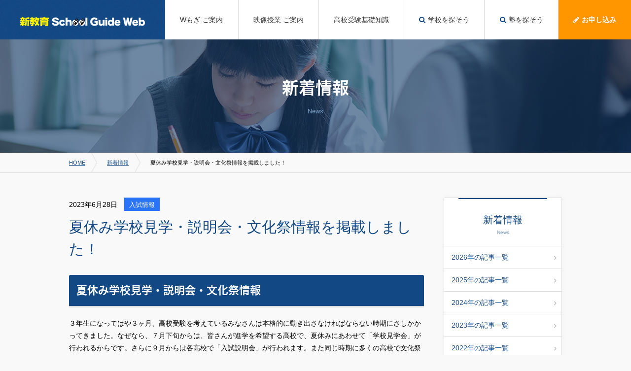

--- FILE ---
content_type: text/html; charset=UTF-8
request_url: https://www.schoolguide.ne.jp/news/entry/entry000857.php
body_size: 26545
content:
<!doctype html>
<html lang="ja">
	<head>
		<!--============================================== html_head_above --> 
		<!-- Google Tag Manager -->
<script>(function(w,d,s,l,i){w[l]=w[l]||[];w[l].push({'gtm.start':
new Date().getTime(),event:'gtm.js'});var f=d.getElementsByTagName(s)[0],
j=d.createElement(s),dl=l!='dataLayer'?'&l='+l:'';j.async=true;j.src=
'https://www.googletagmanager.com/gtm.js?id='+i+dl;f.parentNode.insertBefore(j,f);
})(window,document,'script','dataLayer','GTM-WMWLRRX');</script>
<!-- End Google Tag Manager -->		<!--============================================== /html_head_above -->
		<meta charset="utf-8">
		<title>夏休み学校見学・説明会・文化祭情報を掲載しました！｜新着情報｜高校受験情報の新教育SchoolGuideWeb</title>
		<meta name="description" content="">
		<meta name="keywords" content="">
		<!--============================================== html_head --> 
		<meta name="viewport" content="width=device-width, initial-scale=1">
<meta name="format-detection" content="telephone=no">
<link rel="icon" href="/common/img/common/favicon.ico">
<link rel="stylesheet" href="/common/css/common.css" media="all">		<!--============================================== /html_head -->
	</head>
	<body class="news">
		<!--============================================== body_head --> 
		<!-- Google Tag Manager (noscript) -->
<noscript><iframe src="https://www.googletagmanager.com/ns.html?id=GTM-WMWLRRX"
height="0" width="0" style="display:none;visibility:hidden"></iframe></noscript>
<!-- End Google Tag Manager (noscript) -->		<!--============================================== /body_head -->
		<div id="wrap">
			<!--============================================== header -->
			<header>
	<div class="header-inner">
		<div class="header-inner-item">
			<div class="btn-menu sp-view"><i class="icon-bars"></i></div>
			<div class="header-logo"><a href="/" class="header-logo__link"><img src="/common/img/common/logo.png" alt="新教育 School Guide Web"></a></div>
			<a href="/login/" class="btn-login sp-view"><span class="u-font-bold">ログイン</span></a>
		</div>
		<nav class="global-nav">
			<div class="global-nav__item">
				<a href="javascript:void(0)" class="global-nav__item__link global-nav__item__link--accordion"><span class="global-nav__item__link__text">Wもぎ ご案内</span><i class="icon-angle-down sp-view"></i></a>
				<div class="global-nav__dropdown">
					<div class="global-nav__dropdown__inner">
						<a href="/mogisiken/" class="global-nav__dropdown__item">Wもぎとは？</a>
						<a href="/mogisiken/schedule/" class="global-nav__dropdown__item">年間開催予定と出題範囲</a>
						<a href="/mogisiken/application/" class="global-nav__dropdown__item">申込方法</a>
						<a href="/mogisiken/day/" class="global-nav__dropdown__item">試験当日</a>
						<a href="/mogisiken/at_home/" class="global-nav__dropdown__item">自宅受験について</a>
						<a href="/mogisiken/table/" class="global-nav__dropdown__item">個人表の見方</a>
						<a href="/mogisiken/speaking-test/" class="global-nav__dropdown__item">スピーキングテスト</a>
						<a href="/eprint/" class="global-nav__dropdown__item">Ｗもぎ過去問題</a>
						<a href="/mogisiken/faq/" class="global-nav__dropdown__item">よくある質問</a>
					</div>
				</div>
			</div>
<!--
			<div class="global-nav__item">
				<a href="/mogisiken/speaking-test/" class="global-nav__item__link"><span class="global-nav__item__link__text">スピーキングテスト</span></a>
			</div>
-->
			<div class="global-nav__item">
				<a href="javascript:void(0)" class="global-nav__item__link global-nav__item__link--accordion"><span class="global-nav__item__link__text">映像授業 ご案内</span><i class="icon-angle-down sp-view"></i></a>
				<div class="global-nav__dropdown">
					<div class="global-nav__dropdown__inner">
						<a href="/seminar-introduction/video-lessons.php" class="global-nav__dropdown__item">映像配信授業</a>
						<a href="/seminar-introduction/summer.php" class="global-nav__dropdown__item">復習確認コース</a>
						<a href="/seminar-introduction/winter_tokyo.php" class="global-nav__dropdown__item">冬期・入試対策講座＜東京＞</a>
						<a href="/seminar-introduction/winter_kanagawa.php" class="global-nav__dropdown__item">冬期・入試対策講座＜神奈川＞</a>
					</div>
				</div>
			</div>
			<div class="global-nav__item">
				<a href="javascript:void(0)" class="global-nav__item__link global-nav__item__link--accordion"><span class="global-nav__item__link__text">高校受験基礎知識</span><i class="icon-angle-down sp-view"></i></a>
				<div class="global-nav__dropdown">
					<div class="global-nav__dropdown__inner">
						<a href="/knowledge/" class="global-nav__dropdown__item">高校受験の基礎知識</a>
						<a href="/glossary/" class="global-nav__dropdown__item">受験用語解説</a>
					</div>
				</div>
			</div>
			<div class="global-nav__item">
				<a href="/school-search/" class="global-nav__item__link"><i class="icon-search"></i><span class="global-nav__item__link__text">学校を探そう</span></a>
			</div>
			<div class="global-nav__item">
				<a href="/juku-search/" class="global-nav__item__link"><i class="icon-search"></i><span class="global-nav__item__link__text">塾を探そう</span></a>
			</div>
			<div class="global-nav__item">
				<a href="/application/" class="global-nav__item__link global-nav__item__link--entry"><i class="icon-pencil"></i><span class="global-nav__item__link__text">お申し込み</span></a>
			</div>
			<div class="global-nav__item sp-view">
				<a href="/juku/" class="global-nav__item__link global-nav__item__link--entry"><i class="icon-file"></i><span class="global-nav__item__link__text">学習塾様専用ページ</span></a>
			</div>
			<div class="btn-close btn-menu-close sp-view"><i class="icon-remove"></i></div>
		</nav>
 	</div>
</header>
			<!--============================================== /header -->
			<div class="ttl01">
				<h1 class="ttl01__text" data-text="News">新着情報</h1>
			</div>
			<nav class="topic-path">
				<div class="topic-path__inner">
					<ul class="topic-path__block">
						<li class="topic-path__item"><a href="/" class="topic-path__item__link link-underline">HOME</a></li>
						<li class="topic-path__item"><a href="/news/" class="topic-path__item__link link-underline">新着情報</a></li>
						<li class="topic-path__item">夏休み学校見学・説明会・文化祭情報を掲載しました！</li>
					</ul>
					
				</div>
			</nav>
			<!-- .contents -->
			<div class="contents">
				<div class="contents__inner">
					<!-- #main-contents -->
					<div id="main-contents">
						<div class="news-entry-block">
							<time class="news-entry-block__date" datetime="2023-06-28">2023年6月28日</time>
							<span class="news-entry-block__category news-entry-block__category--school">入試情報</span>
							<h2 class="ttl02">夏休み学校見学・説明会・文化祭情報を掲載しました！</h2>
							<h3 class="ttl03">夏休み学校見学・説明会・文化祭情報</h3>
<p>３年生になってはや３ヶ月、高校受験を考えているみなさんは本格的に動き出さなければならない時期にさしかかってきました。なぜなら、７月下旬からは、皆さんが進学を希望する高校で、夏休みにあわせて「学校見学会」が行われるからです。さらに９月からは各高校で「入試説明会」が行われます。また同じ時期に多くの高校で文化祭も行われます。私立高校の場合、文化祭の期間中に「個別相談会」も行われたりします。こうした見学会や説明会、文化祭は、受験生のみなさんが高校を自分の目で見ることができるまたとない機会です。この時期に多くの高校を見学し、志望校を絞り込んでいきましょう。</p>
<p><a href="https://www.school-mypage.com/" target="_blank">⇒高校情報は『新教育合格ナビ』から</a><br />※『新教育Ｗ合格ナビ』の会員情報は「新教育SchoolGuideWeb」と共通です。すでに「新教育SchoolGuideWeb」のマイページに会員登録をされている場合は、『新教育合格ナビ』での会員登録の必要はございません。</p>
						</div>
					</div>
					<!-- /#main-contents -->
					<!-- #side-contents -->
					<aside id="side-contents">
						<!--============================================== mt_lnav_news -->
						<nav class="local-nav">
							<h2 class="local-nav__title" data-text="News">新着情報</h2>
							<a href="/news/archives/year2026.php" class="local-nav__item">2026年の記事一覧<i class="icon-angle-right"></i></a>
							<a href="/news/archives/year2025.php" class="local-nav__item">2025年の記事一覧<i class="icon-angle-right"></i></a>
							<a href="/news/archives/year2024.php" class="local-nav__item">2024年の記事一覧<i class="icon-angle-right"></i></a>
							<a href="/news/archives/year2023.php" class="local-nav__item">2023年の記事一覧<i class="icon-angle-right"></i></a>
							<a href="/news/archives/year2022.php" class="local-nav__item">2022年の記事一覧<i class="icon-angle-right"></i></a>
							<a href="/news/archives/year2021.php" class="local-nav__item">2021年の記事一覧<i class="icon-angle-right"></i></a>
							<a href="/news/archives/year2020.php" class="local-nav__item">2020年の記事一覧<i class="icon-angle-right"></i></a>
							<a href="/news/archives/year2019.php" class="local-nav__item">2019年の記事一覧<i class="icon-angle-right"></i></a>
							<a href="/news/archives/year2018.php" class="local-nav__item">2018年の記事一覧<i class="icon-angle-right"></i></a>
							<a href="/news/archives/year2017.php" class="local-nav__item">2017年の記事一覧<i class="icon-angle-right"></i></a>
							<a href="/news/archives/year2016.php" class="local-nav__item">2016年の記事一覧<i class="icon-angle-right"></i></a>
							<a href="/news/category/information.php" class="local-nav__item">お知らせカテゴリの記事一覧<i class="icon-angle-right"></i></a>
							<a href="/news/category/school.php" class="local-nav__item">入試情報カテゴリの記事一覧<i class="icon-angle-right"></i></a>
							<a href="/news/category/site.php" class="local-nav__item">締切会場カテゴリの記事一覧<i class="icon-angle-right"></i></a>
						</nav>

						<!--============================================== mt_lnav_news -->
						<!--============================================== login-login -->
						<a href="/login/" class="btn btn--yellow u-pc-mw100p u-ml0 u-mr0 u-mb20 u-font-m"><i class="icon-sign-in"></i><span>ログイン・会員登録</span></a>
						<!--============================================== login-login -->
						<!--============================================== side-bnr -->
						<div class="side-bnr">
	<a href="/juku/" class="side-bnr__item"><img src="/common/img/common/bnr_side_juku.png" alt="学習塾様　専用ページ"></a>
<!--
<nav class="local-nav2">
	<h2 class="local-nav2__title"><span class="u-font-xs u-mr10">首都圏最大規模</span><span>Wもぎ</span></h2>
	<a href="/mogisiken/" class="local-nav2__item">
		<span class="local-nav2__item__icon"><img src="/common/img/common/icon_beginner.svg" alt="" class="u-pc-mw100p"></span>
		<span class="local-nav2__item__text">Wもぎとは？</span>
		<i class="icon-angle-right"></i>
	</a>
	<a href="/mogisiken/schedule/" class="local-nav2__item">
		<span class="local-nav2__item__icon"><img src="/common/img/common/icon_calendar.svg" alt="" class="u-pc-mw100p"></span>
		<span class="local-nav2__item__text">試験日程</span>
		<i class="icon-angle-right"></i>
	</a>
	<a href="/mogisiken/faq/" class="local-nav2__item">
		<span class="local-nav2__item__icon"><img src="/common/img/common/icon_document.svg" alt="" class="u-pc-mw100p"></span>
		<span class="local-nav2__item__text">よくある質問</span>
		<i class="icon-angle-right"></i>
	</a>
	<a href="/5point_check/" class="local-nav2__item">
		<span class="local-nav2__item__icon"><img src="/common/img/common/icon_document.svg" alt="" class="u-pc-mw100p"></span>
		<span class="local-nav2__item__text">5科のポイントチェック</span>
		<i class="icon-angle-right"></i>
	</a>
</nav>
-->

	<!-- a href="/mogisiken/" class="side-bnr__item"><img src="/common/img/common/bnr_side_about.png" alt="W合格もぎとは"></a>
	<a href="/mogisiken/appendix/" class="side-bnr__item"><img src="/common/img/common/bnr_side_furoku.png" alt="充実した付録"></a -->
	<!-- a href="/kaisetu/" class="side-bnr__item"><img src="/common/img/common/bnr_side_kaisetu.png" alt="究極の解説 テストの見直しで成績は決まる！"></a -->
<!--	<a href="/booksale" class="side-bnr__item"><img src="/common/img/common/bnr_side_mondaisyu.png" alt="新教育の入試に役立つ問題集"></a>-->
	
<!--
	<a href="/mogisiken/speaking-test/" class="side-bnr__item">
		<img src="/common/img/common/bnr_side_speaking-test_pc.png" alt="Wもぎ スピーキングテスト" class="pc-view">
		<img src="/common/img/common/bnr_side_speaking-test_sp.png" alt="Wもぎ スピーキングテスト" class="sp-view">
	</a>
-->
<!--
	<a href="https://schoolguide-touki-tokyo.com/" target="_blank" class="side-bnr__item">
		<img src="/common/img/common/bnr_side_seminar_winter_tokyo_pc.png" alt="冬期講習会＜東京＞" class="pc-view">
		<img src="/common/img/common/bnr_side_seminar_winter_tokyo_sp.png" alt="冬期講習会＜東京＞" class="sp-view">
	</a>
	<a href="https://schoolguide-touki-kanagawa.com/" target="_blank" class="side-bnr__item">
		<img src="/common/img/common/bnr_side_seminar_winter_kanagawa_pc.png" alt="冬期講習会＜神奈川＞" class="pc-view">
		<img src="/common/img/common/bnr_side_seminar_winter_kanagawa_sp.png" alt="冬期講習会＜神奈川＞" class="sp-view">
	</a>
-->
	
<!--
	<a href="/seminar-introduction/summer.php" class="side-bnr__item">
		<img src="/common/img/common/bnr_side_seminar-introduction-summer_01_pc.png" alt="新教育の映像授業 好評受付中！！" class="pc-view">
		<img src="/common/img/common/bnr_side_seminar-introduction-summer_01_sp.png" alt="新教育の映像授業 好評受付中！！" class="sp-view">
	</a>
-->
	
	<a href="/school-search/" class="side-bnr__item"><img src="/common/img/common/bnr_side_gokakunav.png" alt="新教育W合格ナビ"></a>
	<a href="https://www.schoolguide.site/listening/" class="side-bnr__item"><img src="/common/img/common/bnr_side_listing.png" alt="Wもぎ リスニング"></a>
	<a href="/booksale" class="side-bnr__item"><img src="/common/img/common/bnr_side_online-shop.png" alt="オンラインショップ"></a>
	<!--<a href="/booksale/" class="side-bnr__item"><img src="/common/img/common/bnr_side_onlineshop.png" alt="新教育のオンラインショップ"></a>-->
	<!--<a href="/consult/" class="side-bnr__item"><img src="/common/img/common/bnr_side_chikarani.png" alt="ご相談フォーム　4つのサポート"></a>-->
	<!--<a href="/w-present/" class="side-bnr__item"><img src="/common/img/common/bnr_side_w-present.png" alt="Wダブルプレゼント 受験生を応援しています！合格祝いプレぜント"></a>-->
	<!-- a href="dummy" class="side-bnr__item"><img src="/common/img/common/bnr_side_wgoukakumogi.png" alt="W合格もぎで志望校が見つかる！"></a>
	<a href="dummy" class="side-bnr__item"><img src="/common/img/common/bnr_side_nihonongaku.png" alt="夢を叶えよう！音楽・バレエ・舞台芸術　日本音楽高等学校"></a>
	<a href="dummy" class="side-bnr__item"><img src="/common/img/common/bnr_side_koujimachi.png" alt="高校募集スタート！「東洋大学グローバルコース」新設　麹町学園女子"></a>
	<a href="dummy" class="side-bnr__item"><img src="/common/img/common/bnr_side_shibaura.png" alt="2017年4月豊洲新校舎へ移転　理工系女子クラスを新設　芝浦工大附属"></a>
	<a href="dummy" class="side-bnr__item"><img src="/common/img/common/bnr_side_nitobe.png" alt="2017年度より高校共学化！可能性を広げる普通科６コース　新渡戸文化中学校・高等学校"></a>
	<a href="dummy" class="side-bnr__item"><img src="/common/img/common/bnr_side_point.png" alt="5科のポイントチェック"></a>
	<a href="dummy" class="side-bnr__item"><img src="/common/img/common/bnr_side_tensaku.png" alt="作文&小論文 都立実践添削"></a>
	<a href="dummy" class="side-bnr__item"><img src="/common/img/common/bnr_side_mypage.png" alt="新教育マイページ"></a -->
	
<!--
	<a href="https://li-kotoubu.com/" target="_blank" class="side-bnr__item"><img src="/common/img/common/bnr_side_li-kotoubu.png" alt="高校部 東大京大コース"></a>
	<a href="https://li-chugakubu.com/" target="_blank" class="side-bnr__item"><img src="/common/img/common/bnr_side_li-chugakubu.png" alt="中学部 高校入試講座"></a>
	<a href="https://li-syogakubu.com/"  target="_blank" class="side-bnr__item"><img src="/common/img/common/bnr_side_li-syogakubu.png" alt="小学部 小3～小6対象 中学受験対策講座"></a>
-->

</div>
						<!--============================================== /side-bnr -->
					</aside>
					<!-- /#side-contents -->
				</div>
				<!--============================================== footer_menu --> 
				<nav class="footer-menu">
	<a href="/knowledge/" class="footer-menu__item">
		<span class="footer-menu__item__icon"><i class="icon-book"></i></span>
		<span class="footer-menu__item__text" data-text="Knowledge">高校受験基礎知識</span>
	</a>
	<a href="/glossary/" class="footer-menu__item">
		<span class="footer-menu__item__icon"><i class="icon-tags"></i></span>
		<span class="footer-menu__item__text" data-text="Glossary">受験用語解説</span>
	</a>
	<a href="/school-search/" class="footer-menu__item">
		<span class="footer-menu__item__icon"><i class="icon-pencil2"></i></span>
		<span class="footer-menu__item__text" data-text="High school">学校を探そう</span>
	</a>
	<a href="/juku-search/" class="footer-menu__item">
		<span class="footer-menu__item__icon"><i class="icon-bag"></i></span>
		<span class="footer-menu__item__text" data-text="Cram school">塾を探そう</span>
	</a>
</nav>
				<!--============================================== /footer_menu -->
			</div>
			<!-- /.contents -->
			<!--============================================== footer --> 
			<footer>
	<div class="pagetop">
		<a href="#" class="pagetop__link"><i class="icon-chevron-up"></i><span class="pagetop__link__text">ページの<br class="pc-view">先頭へ</span></a>
	</div>
	<nav class="footer-nav pc-view">
		<div class="footer-nav__column">
			<h2 class="footer-nav__column__title u-mb15"><a href="#" class="footer-nav__column__title__text">Wもぎ ご案内</a></h2>
			<a href="/mogisiken/" class="footer-nav__column__item u-font-xxs">Wもぎとは？</a>
			<a href="/mogisiken/schedule/" class="footer-nav__column__item u-font-xxs">年間開催予定と出題範囲</a>
			<a href="/mogisiken/application/" class="footer-nav__column__item u-font-xxs">申込方法</a>
			<a href="/mogisiken/day/" class="footer-nav__column__item u-font-xxs">試験当日</a>
			<a href="/mogisiken/at_home/" class="footer-nav__column__item u-font-xxs">自宅受験について</a>
			<a href="/mogisiken/table/" class="footer-nav__column__item u-font-xxs">個人表の見方</a>
			<a href="/mogisiken/speaking-test/" class="footer-nav__column__item u-font-xxs">スピーキングテスト</a>
			<a href="/eprint/" class="footer-nav__column__item u-font-xxs">Ｗもぎ過去問題</a>
			<a href="/mogisiken/faq/" class="footer-nav__column__item u-font-xxs">よくある質問</a>
		</div>
		<div class="footer-nav__column">
			<h2 class="footer-nav__column__title"><a href="/knowledge/" class="footer-nav__column__title__text">高校受験基礎知識</a></h2>
			<h2 class="footer-nav__column__title"><a href="/glossary/" class="footer-nav__column__title__text">受験用語解説</a></h2>
			<!--<h2 class="footer-nav__column__title u-mb15"><a href="#" class="footer-nav__column__title__text">講習会 ご案内</a></h2>
			<div class="u-d-f">
				<div class="footer-nav__column__inner">
					<a href="/lectures/2019summer/tokyo/" class="footer-nav__column__item u-font-xxs">2019 夏期講習会（東京）</a>
					<a href="/lectures/2019summer/kanagawa/" class="footer-nav__column__item u-font-xxs">2019 夏期講習会（神奈川）</a>
					<a href="/lectures/2019winter/tokyo/" class="footer-nav__column__item u-font-xxs">2019 冬期講習会（東京）</a>
					<a href="/lectures/2019winter/kanagawa/" class="footer-nav__column__item u-font-xxs">2019 冬期講習会（神奈川）</a>
				</div>
			</div>-->
			
<!--
			<div class="u-d-f">
				<div class="footer-nav__column__inner">
					<h3 class="footer-nav__column__inner__title">● 2016年夏期講習</h3>
					<a href="#" class="footer-nav__column__item u-font-xxs">概要・コース</a>
					<a href="#" class="footer-nav__column__item u-font-xxs">教室</a>
					<a href="#" class="footer-nav__column__item u-font-xxs">お申込</a>
					<a href="#" class="footer-nav__column__item u-font-xxs">当日</a>
					<a href="#" class="footer-nav__column__item u-font-xxs">Q&amp;A</a>
				</div>
				<div class="footer-nav__column__inner">
					<h3 class="footer-nav__column__inner__title">● 2016年冬期講習</h3>
					<a href="#" class="footer-nav__column__item u-font-xxs">概要・コース</a>
					<a href="#" class="footer-nav__column__item u-font-xxs">教室</a>
					<a href="#" class="footer-nav__column__item u-font-xxs">お申込</a>
					<a href="#" class="footer-nav__column__item u-font-xxs">当日</a>
					<a href="#" class="footer-nav__column__item u-font-xxs">Q&amp;A</a>
				</div>
			</div>
-->
		</div>
		<div class="footer-nav__column">
<!--
			<h2 class="footer-nav__column__title"><a href="/guidance/index/15" class="footer-nav__column__title__text">高校入試ガイダンス</a></h2>
-->
			<h2 class="footer-nav__column__title"><a href="/school-search/" class="footer-nav__column__title__text">学校を探そう</a></h2>
			<h2 class="footer-nav__column__title"><a href="/juku-search/" class="footer-nav__column__title__text">塾を探そう</a></h2>
		</div>
		<div class="footer-nav__column">
			<a href="/juku/" class="footer-nav__column__item">学習塾様　専用ページ</a>
			<a href="/company/" class="footer-nav__column__item">会社情報</a>
			<a href="/company/privacy.php" class="footer-nav__column__item">個人情報保護方針</a>
			<a href="/company/law_yoshino.php" class="footer-nav__column__item">特定商取引法に基づく表記</a>
			<a href="/info/" class="footer-nav__column__item">お問い合わせ</a>
			<a href="http://www.soiku.co.jp/" class="footer-nav__column__item" target="_blank">吉野創育ホームページ</a>
		</div>
	</nav>
	
	<nav class="footer-nav sp-view">
		<a href="/juku/" class="footer-nav__item"><span class="footer-nav__item__text">学習塾様　専用ページ</span><i class="icon-angle-right"></i></a>
		<a href="/company/" class="footer-nav__item"><span class="footer-nav__item__text">会社情報</span><i class="icon-angle-right"></i></a>
		<a href="/company/privacy.php" class="footer-nav__item"><span class="footer-nav__item__text">個人情報保護方針</span><i class="icon-angle-right"></i></a>
		<a href="/company/law_yoshino.php" class="footer-nav__item"><span class="footer-nav__item__text">特定商取引法に基づく表記</span><i class="icon-angle-right"></i></a>
		<a href="/info/" class="footer-nav__item"><span class="footer-nav__item__text">お問い合わせ</span><i class="icon-angle-right"></i></a>
		<a href="http://www.soiku.co.jp/" class="footer-nav__item"><span class="footer-nav__item__text">吉野創育ホームページ</span><i class="icon-angle-right"></i></a>
	</nav>

	<div class="footer-lower">
		<div class="footer-lower__inner">
			<p class="footer-lower__tagline">首都圏の高校受験情報 新鮮度No.1サイト</p>
			<div class="footer-lower__logo"><a href="/"><img src="/common/img/common/logo.png" alt="新教育 School Guide Web"></a></div>
			<p class="footer-lower__address">〒104-0061 東京都中央区銀座8-9-13 K-18ビル7階<span class="pc-view"> / </span><br class="sp-view"><span class="footer-lower__address__tel">TEL 03-5857-0950 [大代表]</span></p>
			<p class="footer-lower__copyright">&copy; YoshinoSoiku Co.,Ltd.</p>
		</div>
	</div>
	
	<div class="footer-fixed sp-view">
		<a href="/application/" class="footer-fixed__link">
			<i class="__ico icon-pencil"></i>
			<span class="__text">お申し込み</span>
		</a>
	</div>
	
</footer>
			<!--============================================== /footer -->
		</div>
		<!--============================================== html_foot --> 
		<script src="//ajax.googleapis.com/ajax/libs/jquery/1.11.1/jquery.min.js"></script>
<script src="//typesquare.com/3/tsst/script/ja/typesquare.js?620ddb8383684c6e987c73f7ac1e02e5"></script>
<script src="/common/js/common.js?20181207"></script>
<!-- Global site tag (gtag.js) - Google Analytics -->
<script async src="https://www.googletagmanager.com/gtag/js?id=G-TLDS5PQ2XN"></script>
<script>
  window.dataLayer = window.dataLayer || [];
  function gtag(){dataLayer.push(arguments);}
  gtag('js', new Date());

  gtag('config', 'G-TLDS5PQ2XN');
  gtag('config', 'UA-97409491-1');
</script>

<!-- Yahoo Code for your Target List -->
<script type="text/javascript" language="javascript">
/* <![CDATA[ */
var yahoo_retargeting_id = 'I6BV93N1GX';
var yahoo_retargeting_label = '';
var yahoo_retargeting_page_type = '';
var yahoo_retargeting_items = [{item_id: '', category_id: '', price: '', quantity: ''}];
/* ]]> */
</script>
<script type="text/javascript" language="javascript" src="//b92.yahoo.co.jp/js/s_retargeting.js"></script>
		<!--============================================== /html_foot -->
	</body>
</html>


--- FILE ---
content_type: text/css
request_url: https://www.schoolguide.ne.jp/common/css/common.css
body_size: 306387
content:
*{border:0;-webkit-box-sizing:border-box;-ms-box-sizing:border-box;-o-box-sizing:border-box;box-sizing:border-box;font:inherit;font-family:inherit;font-size:100%;font-style:inherit;font-weight:inherit;margin:0;outline:0;padding:0;text-decoration:none;vertical-align:baseline}html{font-size:62.5%}body,html{height:100%;width:100%}body{-webkit-text-size-adjust:100%;-moz-text-size-adjust:100%;-ms-text-size-adjust:100%;text-size-adjust:100%;font-smoothing:antialiased;font-size:10px;font-size:1rem;line-height:1;position:relative}article,aside,dialog,figure,footer,header,main,menu,nav,section{display:block}audio,canvas,video{display:inline-block}hr{display:block}ol,ul{list-style:none}blockquote,q{quotes:none}blockquote:after,blockquote:before,q:after,q:before{content:"";content:none}input,select{vertical-align:middle}table{border-collapse:collapse;border-spacing:0;empty-cells:show}img{vertical-align:bottom}@font-face{font-family:icomoon;font-style:normal;font-weight:400;src:url(/common/icon/fonts/icomoon.eot?hxq60g);src:url(/common/icon/fonts/icomoon.eot?hxq60g#iefix) format("embedded-opentype"),url(/common/icon/fonts/icomoon.woff2?hxq60g) format("woff2"),url(/common/icon/fonts/icomoon.ttf?hxq60g) format("truetype"),url(/common/icon/fonts/icomoon.woff?hxq60g) format("woff"),url(/common/icon/fonts/icomoon.svg?hxq60g#icomoon) format("svg")}[class*=" icon-"],[class^=icon-]{speak:none;-webkit-font-smoothing:antialiased;-moz-osx-font-smoothing:grayscale;font-family:icomoon!important;font-style:normal;font-variant:normal;font-weight:400;line-height:1;text-transform:none}.icon-seminar:before{content:""}.icon-thin-close:before{content:""}.icon-shoe:before{content:""}.icon-bag:before{content:""}.icon-pencil2:before{content:""}.icon-book:before{content:""}.icon-crown:before{content:""}.icon-plus:before{content:""}.icon-minus:before{content:""}.icon-search:before{content:""}.icon-check:before{content:""}.icon-close:before,.icon-remove:before,.icon-times:before{content:""}.icon-tags:before{content:""}.icon-print:before{content:""}.icon-pencil:before{content:""}.icon-map-marker:before{content:""}.icon-chevron-left:before{content:""}.icon-chevron-right:before{content:""}.icon-arrow-left:before{content:""}.icon-arrow-right:before{content:""}.icon-arrow-up:before{content:""}.icon-arrow-down:before{content:""}.icon-exclamation-triangle:before,.icon-warning:before{content:""}.icon-chevron-up:before{content:""}.icon-chevron-down:before{content:""}.icon-sign-in:before{content:""}.icon-phone:before{content:""}.icon-square:before{content:""}.icon-bars:before,.icon-navicon:before,.icon-reorder:before{content:""}.icon-angle-left:before{content:""}.icon-angle-right:before{content:""}.icon-angle-up:before{content:""}.icon-angle-down:before{content:""}.icon-file-pdf-o:before{content:""}.icon-file-excel-o:before{content:""}.icon-bicycle:before{content:""}.u-pos-s{position:static!important}.u-pos-a{position:absolute!important}.u-pos-r{position:relative!important}.u-pos-f{position:fixed!important}.u-t-a{top:auto!important}.u-t-0{top:0!important}.u-r-a{right:auto!important}.u-r-0{right:0!important}.u-b-a{bottom:auto!important}.u-b-0{bottom:0!important}.u-l-a{left:auto!important}.u-l-0{left:0!important}.u-z-a{z-index:auto!important}.u-z-0{z-index:0!important}.u-z-1{z-index:1!important}.u-z-2{z-index:2!important}.u-z-3{z-index:3!important}.u-z-4{z-index:4!important}.u-z-5{z-index:5!important}.u-z-6{z-index:6!important}.u-z-9999{z-index:9999!important}.u-fl-n{float:none!important}.u-fl-l{float:left!important}.u-fl-r{float:right!important}.u-cl-n{clear:none!important}.u-cl-l{clear:left!important}.u-cl-r{clear:right!important}.u-cl-b{clear:both!important}.u-d-n{display:none!important}.u-d-b{display:block!important}.u-d-f{display:-webkit-box!important;display:-ms-flexbox!important;display:flex!important}.u-d-if{display:-webkit-inline-box!important;display:-ms-inline-flexbox!important;display:inline-flex!important}.u-d-i{display:inline!important}.u-d-ib{display:inline-block!important}.u-d-li{display:list-item!important}.u-d-ri{display:run-in!important}.u-d-cp{display:compact!important}.u-d-tb{display:table!important}.u-d-itb{display:inline-table!important}.u-d-tbcp{display:table-caption!important}.u-d-tbcl{display:table-column!important}.u-d-tbclg{display:table-column-group!important}.u-d-tbhg{display:table-header-group!important}.u-d-tbfg{display:table-footer-group!important}.u-d-tbr{display:table-row!important}.u-d-tbrg{display:table-row-group!important}.u-d-tbc{display:table-cell!important}.u-d-rb{display:ruby!important}.u-d-rbb{display:ruby-base!important}.u-d-rbbg{display:ruby-base-group!important}.u-d-rbt{display:ruby-text!important}.u-d-rbtg{display:ruby-text-group!important}.u-ov-v{overflow:visible!important}.u-ov-h{overflow:hidden!important}.u-ov-s{overflow:scroll!important}.u-ov-a{overflow:auto!important}.u-ovx-v{overflow-x:visible!important}.u-ovx-h{overflow-x:hidden!important}.u-ovx-s{overflow-x:scroll!important}.u-ovx-a{overflow-x:auto!important}.u-ovy-v{overflow-y:visible!important}.u-ovy-h{overflow-y:hidden!important}.u-ovy-s{overflow-y:scroll!important}.u-ovy-a{overflow-y:auto!important}.u-bxz-cb{-webkit-box-sizing:content-box!important;box-sizing:content-box!important}.u-bxz-bb{-webkit-box-sizing:border-box!important;box-sizing:border-box!important}.u-bxsh-n{-webkit-box-shadow:none!important;box-shadow:none!important}.u-ol-n{outline:none!important}.u-olw-tn{outline-width:thin!important}.u-olw-md{outline-width:medium!important}.u-olw-tc{outline-width:thick!important}.u-ols-n{outline-style:none!important}.u-ols-dt{outline-style:dotted!important}.u-ols-ds{outline-style:dashed!important}.u-ols-s{outline-style:solid!important}.u-ols-db{outline-style:double!important}.u-ols-g{outline-style:groove!important}.u-ols-r{outline-style:ridge!important}.u-ols-i{outline-style:inset!important}.u-ols-o{outline-style:outset!important}.u-olc-i{outline-color:invert!important}.u-bfv-h{-webkit-backface-visibility:hidden!important;backface-visibility:hidden!important}.u-bfv-v{-webkit-backface-visibility:visible!important;backface-visibility:visible!important}.u-bd-n{border:none!important}.u-bd-0{border:0!important}.u-bdcl-c{border-collapse:collapse!important}.u-bdcl-s{border-collapse:separate!important}.u-bdc-t{border-color:transparent!important}.u-bdc-cc{border-color:currentColor!important}.u-bdc-white{border-color:#fff!important}.u-bdc-silver{border-color:#ddd!important}.u-bdc-gray{border-color:#ccc!important}.u-bdc-black{border-color:#111!important}.u-bdc-navy{border-color:#001f3f!important}.u-bdc-blue{border-color:#0074d9!important}.u-bdc-aqua{border-color:#7fdbff!important}.u-bdc-teal{border-color:#39cccc!important}.u-bdc-olive{border-color:#3d9970!important}.u-bdc-green{border-color:#2ecc40!important}.u-bdc-lime{border-color:#01ff70!important}.u-bdc-yellow{border-color:#ffdc00!important}.u-bdc-orange{border-color:#ff851b!important}.u-bdc-red{border-color:#ff4136!important}.u-bdc-maroon{border-color:#85144b!important}.u-bdc-fuchsia{border-color:#f012be!important}.u-bdc-purple{border-color:#b10dc9!important}.u-bdc-primary{border-color:#0275d8!important}.u-bdc-success{border-color:#5cb85c!important}.u-bdc-info{border-color:#5bc0de!important}.u-bdc-warning{border-color:#f0ad4e!important}.u-bdc-danger{border-color:#d9534f!important}.u-bdi-n{-webkit-border-image:none!important;-o-border-image:none!important;border-image:none!important}.u-bds-n{border-style:none!important}.u-bds-h{border-style:hidden!important}.u-bds-dt{border-style:dotted!important}.u-bds-ds{border-style:dashed!important}.u-bds-s{border-style:solid!important}.u-bds-db{border-style:double!important}.u-bds-w{border-style:wave!important}.u-bds-g{border-style:groove!important}.u-bds-r{border-style:ridge!important}.u-bds-i{border-style:inset!important}.u-bds-o{border-style:outset!important}.u-bdw-0{border-width:0!important}.u-bdw-1{border-width:1px!important}.u-bdw-2{border-width:2px!important}.u-bdw-3{border-width:3px!important}.u-bdw-4{border-width:4px!important}.u-bdw-5{border-width:5px!important}.u-bdw-6{border-width:6px!important}.u-bdtw-0{border-top-width:0!important}.u-bdtw-1{border-top-width:1px!important}.u-bdtw-2{border-top-width:2px!important}.u-bdtw-3{border-top-width:3px!important}.u-bdtw-4{border-top-width:4px!important}.u-bdtw-5{border-top-width:5px!important}.u-bdtw-6{border-top-width:6px!important}.u-bdrw-0{border-right-width:0!important}.u-bdrw-1{border-right-width:1px!important}.u-bdrw-2{border-right-width:2px!important}.u-bdrw-3{border-right-width:3px!important}.u-bdrw-4{border-right-width:4px!important}.u-bdrw-5{border-right-width:5px!important}.u-bdrw-6{border-right-width:6px!important}.u-bdbw-0{border-bottom-width:0!important}.u-bdbw-1{border-bottom-width:1px!important}.u-bdbw-2{border-bottom-width:2px!important}.u-bdbw-3{border-bottom-width:3px!important}.u-bdbw-4{border-bottom-width:4px!important}.u-bdbw-5{border-bottom-width:5px!important}.u-bdbw-6{border-bottom-width:6px!important}.u-bdlw-0{border-left-width:0!important}.u-bdlw-1{border-left-width:1px!important}.u-bdlw-2{border-left-width:2px!important}.u-bdlw-3{border-left-width:3px!important}.u-bdlw-4{border-left-width:4px!important}.u-bdlw-5{border-left-width:5px!important}.u-bdlw-6{border-left-width:6px!important}.u-bdt-n{border-top:none!important}.u-bdt-0{border-top:0!important}.u-bdtc-t{border-top-color:transparent!important}.u-bdtc-cc{border-top-color:currentColor!important}.u-bdr-n{border-right:none!important}.u-bdr-0{border-right:0!important}.u-bdrc-t{border-right-color:transparent!important}.u-bdrc-cc{border-right-color:currentColor!important}.u-bdb-n{border-bottom:none!important}.u-bdb-0{border-bottom:0!important}.u-bdbc-t{border-bottom-color:transparent!important}.u-bdbc-cc{border-bottom-color:currentColor!important}.u-bdl-n{border-left:none!important}.u-bdl-0{border-left:0!important}.u-bdlc-t{border-left-color:transparent!important}.u-bdlc-cc{border-left-color:currentColor!important}.u-bgc-t{background-color:transparent!important}.u-bgc-cc{background-color:currentColor!important}.u-bgc-white{background-color:#fff!important}.u-bgc-silver{background-color:#ddd!important}.u-bgc-gray{background-color:#aaa!important}.u-bgc-black{background-color:#111!important}.u-bgc-navy{background-color:#001f3f!important}.u-bgc-blue{background-color:#0074d9!important}.u-bgc-aqua{background-color:#7fdbff!important}.u-bgc-teal{background-color:#73d6cd!important}.u-bgc-olive{background-color:#3d9970!important}.u-bgc-green{background-color:#2ecc40!important}.u-bgc-lime{background-color:#01ff70!important}.u-bgc-yellow{background-color:#ffdc00!important}.u-bgc-orange{background-color:#ff851b!important}.u-bgc-red{background-color:#ff4136!important}.u-bgc-maroon{background-color:#85144b!important}.u-bgc-fuchsia{background-color:#f012be!important}.u-bgc-purple{background-color:#b10dc9!important}.u-bgc-primary{background-color:#0275d8!important}.u-bgc-success{background-color:#5cb85c!important}.u-bgc-info{background-color:#5bc0de!important}.u-bgc-warning{background-color:#f0ad4e!important}.u-bgc-danger{background-color:#d9534f!important}.u-bgi-n{background-image:none!important}.u-bgr-n{background-repeat:no-repeat!important}.u-bgr-x{background-repeat:repeat-x!important}.u-bgr-y{background-repeat:repeat-y!important}.u-bgr-sp{background-repeat:space!important}.u-bgr-rd{background-repeat:round!important}.u-bga-f{background-attachment:fixed!important}.u-bga-s{background-attachment:scroll!important}.u-bgp-t{background-position:top!important}.u-bgp-r{background-position:100%!important}.u-bgp-b{background-position:bottom!important}.u-bgp-l{background-position:0!important}.u-bgp-c{background-position:50%!important}.u-bgsz-a{background-size:auto!important}.u-bgsz-ct{background-size:contain!important}.u-bgsz-cv{background-size:cover!important}.u-bg-n{background:none!important}.u-c-i{color:inherit!important}.u-tbl-a{table-layout:auto!important}.u-tbl-f{table-layout:fixed!important}.u-lis-n{list-style:none!important}.u-lisp-i{list-style-position:inside!important}.u-lisp-o{list-style-position:outside!important}.u-list-n{list-style-type:none!important}.u-list-d{list-style-type:disc!important}.u-list-c{list-style-type:circle!important}.u-list-s{list-style-type:square!important}.u-list-dc{list-style-type:decimal!important}.u-list-dclz{list-style-type:decimal-leading-zero!important}.u-list-lr{list-style-type:lower-roman!important}.u-list-ur{list-style-type:upper-roman!important}.u-lisi-n{list-style-image:none!important}.u-va-sup{vertical-align:super!important}.u-va-t{vertical-align:top!important}.u-va-tt{vertical-align:text-top!important}.u-va-m{vertical-align:middle!important}.u-va-bl{vertical-align:baseline!important}.u-va-b{vertical-align:bottom!important}.u-va-tb{vertical-align:text-bottom!important}.u-va-sub{vertical-align:sub!important}.u-ta-l{text-align:left!important}.u-ta-c{text-align:center!important}.u-ta-r{text-align:right!important}.u-ta-j{text-align:justify!important}.u-font-xxxs{font-size:1rem!important}.u-font-xxs{font-size:1.2rem!important}.u-font-xs{font-size:1.3rem!important}.u-font-s{font-size:1.4rem!important}.u-font-m{font-size:1.6rem!important}.u-font-l{font-size:1.8rem!important}.u-font-xl{font-size:2rem!important}.u-font-xxl{font-size:2.2rem!important}.u-font-xxxl{font-size:2.4rem!important}.u-font-bold{font-family:ヒラギノ角ゴ W6 JIS2004!important}.u-font-black{color:#333!important}.u-font-red{color:#d00!important}.u-font-green{color:#124883!important}.u-font-white{color:#fff!important}.u-font-blue{color:#124883!important}.u-font-orange{color:#ff9600!important}.u-font-lectures-yellow{color:#efbd3d!important}.u-font-lectures-orange{color:#e35b33!important}.u-font-lectures-water{color:#61b4da!important}.u-font-lectures-green{color:#71b351!important}.u-font-lectures-purple{color:#a55a96!important}.u-font-lectures-red{color:#c4252b!important}.u-font-lectures-blue{color:#485a99!important}.u-font-lectures-pink{color:#e95383!important}.u-td-n{text-decoration:none!important}.u-td-u{text-decoration:underline!important}.u-td-o{text-decoration:overline!important}.u-td-l{text-decoration:line-through!important}.u-lh-nm{line-height:normal!important}.u-lh-i{line-height:inherit!important}.u-lh-0{line-height:0!important}.u-lh-1{line-height:1!important}.u-lh-2{line-height:2!important}.u-lh-3{line-height:3!important}.u-lh-4{line-height:4!important}.u-lh-5{line-height:5!important}.u-lh-6{line-height:6!important}.u-lh-xs{line-height:1.25!important}.u-lh-sm{line-height:1.33!important}.u-lh-md{line-height:1.5!important}.u-lh-lg{line-height:1.75!important}.u-lh-xl{line-height:2!important}.u-whs-nm{white-space:normal!important}.u-whs-p{white-space:pre!important}.u-whs-nw{white-space:nowrap!important}.u-whs-pw{white-space:pre-wrap!important}.u-whs-pl{white-space:pre-line!important}.u-wob-nm{word-break:normal!important}.u-wob-k{word-break:keep-all!important}.u-wob-ba{word-break:break-all!important}.u-wow-nm{word-wrap:normal!important}.u-wow-n{word-wrap:none!important}.u-wow-u{word-wrap:unrestricted!important}.u-wow-s{word-wrap:suppress!important}.u-wow-bw{word-wrap:break-word!important}.u-cur-a{cursor:auto!important}.u-cur-d{cursor:default!important}.u-cur-c{cursor:crosshair!important}.u-cur-ha{cursor:hand!important}.u-cur-he{cursor:help!important}.u-cur-m{cursor:move!important}.u-cur-p{cursor:pointer!important}.u-cur-t{cursor:text!important}.u-fxd-r{-webkit-box-direction:normal!important;-ms-flex-direction:row!important;flex-direction:row!important}.u-fxd-r,.u-fxd-rr{-webkit-box-orient:horizontal!important}.u-fxd-rr{-webkit-box-direction:reverse!important;-ms-flex-direction:row-reverse!important;flex-direction:row-reverse!important}.u-fxd-c{-webkit-box-direction:normal!important;-ms-flex-direction:column!important;flex-direction:column!important}.u-fxd-c,.u-fxd-cr{-webkit-box-orient:vertical!important}.u-fxd-cr{-webkit-box-direction:reverse!important;-ms-flex-direction:column-reverse!important;flex-direction:column-reverse!important}.u-fxw-n{-ms-flex-wrap:nowrap!important;flex-wrap:nowrap!important}.u-fxw-w{-ms-flex-wrap:wrap!important;flex-wrap:wrap!important}.u-fxw-wr{-ms-flex-wrap:wrap-reverse!important;flex-wrap:wrap-reverse!important}.u-jc-fs{-webkit-box-pack:start!important;-ms-flex-pack:start!important;justify-content:flex-start!important}.u-jc-fe{-webkit-box-pack:end!important;-ms-flex-pack:end!important;justify-content:flex-end!important}.u-jc-c{-webkit-box-pack:center!important;-ms-flex-pack:center!important;justify-content:center!important}.u-jc-sb{-webkit-box-pack:justify!important;-ms-flex-pack:justify!important;justify-content:space-between!important}.u-jc-sa{-ms-flex-pack:distribute!important;justify-content:space-around!important}.u-ai-fs{-webkit-box-align:start!important;-ms-flex-align:start!important;align-items:flex-start!important}.u-ai-fe{-webkit-box-align:end!important;-ms-flex-align:end!important;align-items:flex-end!important}.u-ai-c{-webkit-box-align:center!important;-ms-flex-align:center!important;align-items:center!important}.u-ai-b{-webkit-box-align:baseline!important;-ms-flex-align:baseline!important;align-items:baseline!important}.u-ai-s{-webkit-box-align:stretch!important;-ms-flex-align:stretch!important;align-items:stretch!important}.u-ac-fs{-ms-flex-line-pack:start!important;align-content:flex-start!important}.u-ac-fe{-ms-flex-line-pack:end!important;align-content:flex-end!important}.u-ac-c{-ms-flex-line-pack:center!important;align-content:center!important}.u-ac-sb{-ms-flex-line-pack:justify!important;align-content:space-between!important}.u-ac-sa{-ms-flex-line-pack:distribute!important;align-content:space-around!important}.u-ac-s{-ms-flex-line-pack:stretch!important;align-content:stretch!important}.u-ord--1{-webkit-box-ordinal-group:0!important;-ms-flex-order:-1!important;order:-1!important}.u-ord-0{-webkit-box-ordinal-group:1!important;-ms-flex-order:0!important;order:0!important}.u-ord-1{-webkit-box-ordinal-group:2!important;-ms-flex-order:1!important;order:1!important}.u-ord-2{-webkit-box-ordinal-group:3!important;-ms-flex-order:2!important;order:2!important}.u-ord-3{-webkit-box-ordinal-group:4!important;-ms-flex-order:3!important;order:3!important}.u-ord-4{-webkit-box-ordinal-group:5!important;-ms-flex-order:4!important;order:4!important}.u-ord-5{-webkit-box-ordinal-group:6!important;-ms-flex-order:5!important;order:5!important}.u-ord-6{-webkit-box-ordinal-group:7!important;-ms-flex-order:6!important;order:6!important}.u-ord-9999{-webkit-box-ordinal-group:10000!important;-ms-flex-order:9999!important;order:9999!important}.u-fx-n{-webkit-box-flex:0!important;-ms-flex:none!important;flex:none!important}.u-fx-1_1_a{-ms-flex:1 1 auto!important;flex:1 1 auto!important}.u-fx-1_0_a,.u-fx-1_1_a{-webkit-box-flex:1!important}.u-fx-1_0_a{-ms-flex:1 0 auto!important;flex:1 0 auto!important}.u-fx-1_1_1{-webkit-box-flex:1!important;-ms-flex:1 1 1px!important;flex:1 1 1px!important}.u-as-a{-ms-flex-item-align:auto!important;-ms-grid-row-align:auto!important;align-self:auto!important}.u-as-fs{-ms-flex-item-align:start!important;align-self:flex-start!important}.u-as-fe{-ms-flex-item-align:end!important;align-self:flex-end!important}.u-as-c{-ms-flex-item-align:center!important;-ms-grid-row-align:center!important;align-self:center!important}.u-as-b{-ms-flex-item-align:baseline!important;align-self:baseline!important}.u-as-s{-ms-flex-item-align:stretch!important;-ms-grid-row-align:stretch!important;align-self:stretch!important}.u-m-a{margin:auto!important}.u-ma0{margin:0!important}.u-mt0{margin-top:0!important}.u-mt5{margin-top:5px!important}.u-mt10{margin-top:10px!important}.u-mt15{margin-top:15px!important}.u-mt20{margin-top:20px!important}.u-mt25{margin-top:25px!important}.u-mt30{margin-top:30px!important}.u-mt35{margin-top:35px!important}.u-mt40{margin-top:40px!important}.u-mt45{margin-top:45px!important}.u-mt50{margin-top:50px!important}.u-mt55{margin-top:55px!important}.u-mt60{margin-top:60px!important}.u-mt65{margin-top:65px!important}.u-mt70{margin-top:70px!important}.u-mt75{margin-top:75px!important}.u-mt80{margin-top:80px!important}.u-mt85{margin-top:85px!important}.u-mt90{margin-top:90px!important}.u-mt95{margin-top:95px!important}.u-mt100{margin-top:100px!important}.u-mb0{margin-bottom:0!important}.u-mb5{margin-bottom:5px!important}.u-mb10{margin-bottom:10px!important}.u-mb15{margin-bottom:15px!important}.u-mb20{margin-bottom:20px!important}.u-mb25{margin-bottom:25px!important}.u-mb30{margin-bottom:30px!important}.u-mb35{margin-bottom:35px!important}.u-mb40{margin-bottom:40px!important}.u-mb45{margin-bottom:45px!important}.u-mb50{margin-bottom:50px!important}.u-mb55{margin-bottom:55px!important}.u-mb60{margin-bottom:60px!important}.u-mb65{margin-bottom:65px!important}.u-mb70{margin-bottom:70px!important}.u-mb75{margin-bottom:75px!important}.u-mb80{margin-bottom:80px!important}.u-mb85{margin-bottom:85px!important}.u-mb90{margin-bottom:90px!important}.u-mb95{margin-bottom:95px!important}.u-mb100{margin-bottom:100px!important}.u-ml0{margin-left:0!important}.u-ml5{margin-left:5px!important}.u-ml10{margin-left:10px!important}.u-ml15{margin-left:15px!important}.u-ml20{margin-left:20px!important}.u-ml25{margin-left:25px!important}.u-ml30{margin-left:30px!important}.u-ml35{margin-left:35px!important}.u-ml40{margin-left:40px!important}.u-ml45{margin-left:45px!important}.u-ml50{margin-left:50px!important}.u-ml55{margin-left:55px!important}.u-ml60{margin-left:60px!important}.u-ml65{margin-left:65px!important}.u-ml70{margin-left:70px!important}.u-ml75{margin-left:75px!important}.u-ml80{margin-left:80px!important}.u-ml85{margin-left:85px!important}.u-ml90{margin-left:90px!important}.u-ml95{margin-left:95px!important}.u-ml100{margin-left:100px!important}.u-mr0{margin-right:0!important}.u-mr5{margin-right:5px!important}.u-mr10{margin-right:10px!important}.u-mr15{margin-right:15px!important}.u-mr20{margin-right:20px!important}.u-mr25{margin-right:25px!important}.u-mr30{margin-right:30px!important}.u-mr35{margin-right:35px!important}.u-mr40{margin-right:40px!important}.u-mr45{margin-right:45px!important}.u-mr50{margin-right:50px!important}.u-mr55{margin-right:55px!important}.u-mr60{margin-right:60px!important}.u-mr65{margin-right:65px!important}.u-mr70{margin-right:70px!important}.u-mr75{margin-right:75px!important}.u-mr80{margin-right:80px!important}.u-mr85{margin-right:85px!important}.u-mr90{margin-right:90px!important}.u-mr95{margin-right:95px!important}.u-mr100{margin-right:100px!important}.u-pa0{padding:0!important}.u-pa5{padding:5px!important}.u-pa10{padding:10px!important}.u-pa15{padding:15px!important}.u-pa20{padding:20px!important}.u-pa25{padding:25px!important}.u-pa30{padding:30px!important}.u-pa35{padding:35px!important}.u-pa40{padding:40px!important}.u-pa45{padding:45px!important}.u-pa50{padding:50px!important}.u-pa55{padding:55px!important}.u-pa60{padding:60px!important}.u-pa65{padding:65px!important}.u-pa70{padding:70px!important}.u-pa75{padding:75px!important}.u-pa80{padding:80px!important}.u-pa85{padding:85px!important}.u-pa90{padding:90px!important}.u-pa95{padding:95px!important}.u-pa100{padding:100px!important}.u-pt0{padding-top:0!important}.u-pt5{padding-top:5px!important}.u-pt10{padding-top:10px!important}.u-pt15{padding-top:15px!important}.u-pt20{padding-top:20px!important}.u-pt25{padding-top:25px!important}.u-pt30{padding-top:30px!important}.u-pt35{padding-top:35px!important}.u-pt40{padding-top:40px!important}.u-pt45{padding-top:45px!important}.u-pt50{padding-top:50px!important}.u-pt55{padding-top:55px!important}.u-pt60{padding-top:60px!important}.u-pt65{padding-top:65px!important}.u-pt70{padding-top:70px!important}.u-pt75{padding-top:75px!important}.u-pt80{padding-top:80px!important}.u-pt85{padding-top:85px!important}.u-pt90{padding-top:90px!important}.u-pt95{padding-top:95px!important}.u-pt100{padding-top:100px!important}.u-pr0{padding-right:0!important}.u-pr5{padding-right:5px!important}.u-pr10{padding-right:10px!important}.u-pr15{padding-right:15px!important}.u-pr20{padding-right:20px!important}.u-pr25{padding-right:25px!important}.u-pr30{padding-right:30px!important}.u-pr35{padding-right:35px!important}.u-pr40{padding-right:40px!important}.u-pr45{padding-right:45px!important}.u-pr50{padding-right:50px!important}.u-pr55{padding-right:55px!important}.u-pr60{padding-right:60px!important}.u-pr65{padding-right:65px!important}.u-pr70{padding-right:70px!important}.u-pr75{padding-right:75px!important}.u-pr80{padding-right:80px!important}.u-pr85{padding-right:85px!important}.u-pr90{padding-right:90px!important}.u-pr95{padding-right:95px!important}.u-pr100{padding-right:100px!important}.u-pb0{padding-bottom:0!important}.u-pb5{padding-bottom:5px!important}.u-pb10{padding-bottom:10px!important}.u-pb15{padding-bottom:15px!important}.u-pb20{padding-bottom:20px!important}.u-pb25{padding-bottom:25px!important}.u-pb30{padding-bottom:30px!important}.u-pb35{padding-bottom:35px!important}.u-pb40{padding-bottom:40px!important}.u-pb45{padding-bottom:45px!important}.u-pb50{padding-bottom:50px!important}.u-pb55{padding-bottom:55px!important}.u-pb60{padding-bottom:60px!important}.u-pb65{padding-bottom:65px!important}.u-pb70{padding-bottom:70px!important}.u-pb75{padding-bottom:75px!important}.u-pb80{padding-bottom:80px!important}.u-pb85{padding-bottom:85px!important}.u-pb90{padding-bottom:90px!important}.u-pb95{padding-bottom:95px!important}.u-pb100{padding-bottom:100px!important}.u-pl0{padding-left:0!important}.u-pl5{padding-left:5px!important}.u-pl10{padding-left:10px!important}.u-pl15{padding-left:15px!important}.u-pl20{padding-left:20px!important}.u-pl25{padding-left:25px!important}.u-pl30{padding-left:30px!important}.u-pl35{padding-left:35px!important}.u-pl40{padding-left:40px!important}.u-pl45{padding-left:45px!important}.u-pl50{padding-left:50px!important}.u-pl55{padding-left:55px!important}.u-pl60{padding-left:60px!important}.u-pl65{padding-left:65px!important}.u-pl70{padding-left:70px!important}.u-pl75{padding-left:75px!important}.u-pl80{padding-left:80px!important}.u-pl85{padding-left:85px!important}.u-pl90{padding-left:90px!important}.u-pl95{padding-left:95px!important}.u-pl100{padding-left:100px!important}.u-pc-wd-a{width:auto}.u-pc-wd0{width:0}.u-pc-wd5{width:5px}.u-pc-wd10{width:10px}.u-pc-wd15{width:15px}.u-pc-wd20{width:20px}.u-pc-wd25{width:25px}.u-pc-wd30{width:30px}.u-pc-wd35{width:35px}.u-pc-wd40{width:40px}.u-pc-wd45{width:45px}.u-pc-wd50{width:50px}.u-pc-wd55{width:55px}.u-pc-wd60{width:60px}.u-pc-wd65{width:65px}.u-pc-wd70{width:70px}.u-pc-wd75{width:75px}.u-pc-wd80{width:80px}.u-pc-wd85{width:85px}.u-pc-wd90{width:90px}.u-pc-wd95{width:95px}.u-pc-wd100{width:100px}.u-pc-wd105{width:105px}.u-pc-wd110{width:110px}.u-pc-wd115{width:115px}.u-pc-wd120{width:120px}.u-pc-wd125{width:125px}.u-pc-wd130{width:130px}.u-pc-wd135{width:135px}.u-pc-wd140{width:140px}.u-pc-wd145{width:145px}.u-pc-wd150{width:150px}.u-pc-wd155{width:155px}.u-pc-wd160{width:160px}.u-pc-wd165{width:165px}.u-pc-wd170{width:170px}.u-pc-wd175{width:175px}.u-pc-wd180{width:180px}.u-pc-wd185{width:185px}.u-pc-wd190{width:190px}.u-pc-wd195{width:195px}.u-pc-wd200{width:200px}.u-pc-wd205{width:205px}.u-pc-wd210{width:210px}.u-pc-wd215{width:215px}.u-pc-wd220{width:220px}.u-pc-wd225{width:225px}.u-pc-wd230{width:230px}.u-pc-wd235{width:235px}.u-pc-wd240{width:240px}.u-pc-wd245{width:245px}.u-pc-wd250{width:250px}.u-pc-wd255{width:255px}.u-pc-wd260{width:260px}.u-pc-wd265{width:265px}.u-pc-wd270{width:270px}.u-pc-wd275{width:275px}.u-pc-wd280{width:280px}.u-pc-wd285{width:285px}.u-pc-wd290{width:290px}.u-pc-wd295{width:295px}.u-pc-wd300{width:300px}.u-pc-wd305{width:305px}.u-pc-wd310{width:310px}.u-pc-wd315{width:315px}.u-pc-wd320{width:320px}.u-pc-wd325{width:325px}.u-pc-wd330{width:330px}.u-pc-wd335{width:335px}.u-pc-wd340{width:340px}.u-pc-wd345{width:345px}.u-pc-wd350{width:350px}.u-pc-wd355{width:355px}.u-pc-wd360{width:360px}.u-pc-wd365{width:365px}.u-pc-wd370{width:370px}.u-pc-wd375{width:375px}.u-pc-wd380{width:380px}.u-pc-wd385{width:385px}.u-pc-wd390{width:390px}.u-pc-wd395{width:395px}.u-pc-wd400{width:400px}.u-pc-wd405{width:405px}.u-pc-wd410{width:410px}.u-pc-wd415{width:415px}.u-pc-wd420{width:420px}.u-pc-wd425{width:425px}.u-pc-wd430{width:430px}.u-pc-wd435{width:435px}.u-pc-wd440{width:440px}.u-pc-wd445{width:445px}.u-pc-wd450{width:450px}.u-pc-wd455{width:455px}.u-pc-wd460{width:460px}.u-pc-wd465{width:465px}.u-pc-wd470{width:470px}.u-pc-wd475{width:475px}.u-pc-wd480{width:480px}.u-pc-wd485{width:485px}.u-pc-wd490{width:490px}.u-pc-wd495{width:495px}.u-pc-wd500{width:500px}.u-pc-wd505{width:505px}.u-pc-wd510{width:510px}.u-pc-wd515{width:515px}.u-pc-wd520{width:520px}.u-pc-wd525{width:525px}.u-pc-wd530{width:530px}.u-pc-wd535{width:535px}.u-pc-wd540{width:540px}.u-pc-wd545{width:545px}.u-pc-wd550{width:550px}.u-pc-wd555{width:555px}.u-pc-wd560{width:560px}.u-pc-wd565{width:565px}.u-pc-wd570{width:570px}.u-pc-wd575{width:575px}.u-pc-wd580{width:580px}.u-pc-wd585{width:585px}.u-pc-wd590{width:590px}.u-pc-wd595{width:595px}.u-pc-wd600{width:600px}.u-pc-wd605{width:605px}.u-pc-wd610{width:610px}.u-pc-wd615{width:615px}.u-pc-wd620{width:620px}.u-pc-wd625{width:625px}.u-pc-wd630{width:630px}.u-pc-wd635{width:635px}.u-pc-wd640{width:640px}.u-pc-wd645{width:645px}.u-pc-wd650{width:650px}.u-pc-wd655{width:655px}.u-pc-wd660{width:660px}.u-pc-wd665{width:665px}.u-pc-wd670{width:670px}.u-pc-wd675{width:675px}.u-pc-wd680{width:680px}.u-pc-wd685{width:685px}.u-pc-wd690{width:690px}.u-pc-wd695{width:695px}.u-pc-wd700{width:700px}.u-pc-wd705{width:705px}.u-pc-wd710{width:710px}.u-pc-wd715{width:715px}.u-pc-wd720{width:720px}.u-pc-wd725{width:725px}.u-pc-wd730{width:730px}.u-pc-wd735{width:735px}.u-pc-wd740{width:740px}.u-pc-wd745{width:745px}.u-pc-wd750{width:750px}.u-pc-wd755{width:755px}.u-pc-wd760{width:760px}.u-pc-wd765{width:765px}.u-pc-wd770{width:770px}.u-pc-wd775{width:775px}.u-pc-wd780{width:780px}.u-pc-wd785{width:785px}.u-pc-wd790{width:790px}.u-pc-wd795{width:795px}.u-pc-wd800{width:800px}.u-pc-wd805{width:805px}.u-pc-wd810{width:810px}.u-pc-wd815{width:815px}.u-pc-wd820{width:820px}.u-pc-wd825{width:825px}.u-pc-wd830{width:830px}.u-pc-wd835{width:835px}.u-pc-wd840{width:840px}.u-pc-wd845{width:845px}.u-pc-wd850{width:850px}.u-pc-wd855{width:855px}.u-pc-wd860{width:860px}.u-pc-wd865{width:865px}.u-pc-wd870{width:870px}.u-pc-wd875{width:875px}.u-pc-wd880{width:880px}.u-pc-wd885{width:885px}.u-pc-wd890{width:890px}.u-pc-wd895{width:895px}.u-pc-wd900{width:900px}.u-pc-wd905{width:905px}.u-pc-wd910{width:910px}.u-pc-wd915{width:915px}.u-pc-wd920{width:920px}.u-pc-wd925{width:925px}.u-pc-wd930{width:930px}.u-pc-wd935{width:935px}.u-pc-wd940{width:940px}.u-pc-wd945{width:945px}.u-pc-wd950{width:950px}.u-pc-wd955{width:955px}.u-pc-wd960{width:960px}.u-pc-wd965{width:965px}.u-pc-wd970{width:970px}.u-pc-wd975{width:975px}.u-pc-wd980{width:980px}.u-pc-wd985{width:985px}.u-pc-wd990{width:990px}.u-pc-wd995{width:995px}.u-pc-wd1000{width:1000px}.u-pc-mw0p{width:0}.u-pc-mw5p{width:5%}.u-pc-mw10p{width:10%}.u-pc-mw15p{width:15%}.u-pc-mw20p{width:20%}.u-pc-mw25p{width:25%}.u-pc-mw30p{width:30%}.u-pc-mw35p{width:35%}.u-pc-mw40p{width:40%}.u-pc-mw45p{width:45%}.u-pc-mw50p{width:50%}.u-pc-mw55p{width:55%}.u-pc-mw60p{width:60%}.u-pc-mw65p{width:65%}.u-pc-mw70p{width:70%}.u-pc-mw75p{width:75%}.u-pc-mw80p{width:80%}.u-pc-mw85p{width:85%}.u-pc-mw90p{width:90%}.u-pc-mw95p{width:95%}.u-pc-mw100p{width:100%}.u-pc-maw-n{max-width:none!important}.u-pc-maw-1p{max-width:1%!important}.u-pc-maw-10p{max-width:10%!important}.u-pc-maw-20p{max-width:20%!important}.u-pc-maw-25p{max-width:25%!important}.u-pc-maw-30p{max-width:30%!important}.u-pc-maw-33p{max-width:33%!important}.u-pc-maw-40p{max-width:40%!important}.u-pc-maw-50p{max-width:50%!important}.u-pc-maw-60p{max-width:60%!important}.u-pc-maw-66p{max-width:66%!important}.u-pc-maw-70p{max-width:70%!important}.u-pc-maw-75p{max-width:75%!important}.u-pc-maw-80p{max-width:80%!important}.u-pc-maw-90p{max-width:90%!important}.u-pc-maw-100p{max-width:100%!important}.u-pc-hg-a{height:auto!important}.u-pc-hg0{height:0!important}.u-pc-hg5{height:5px!important}.u-pc-hg10{height:10px!important}.u-pc-hg15{height:15px!important}.u-pc-hg20{height:20px!important}.u-pc-hg25{height:25px!important}.u-pc-hg30{height:30px!important}.u-pc-hg35{height:35px!important}.u-pc-hg40{height:40px!important}.u-pc-hg45{height:45px!important}.u-pc-hg50{height:50px!important}.u-pc-hg55{height:55px!important}.u-pc-hg60{height:60px!important}.u-pc-hg65{height:65px!important}.u-pc-hg70{height:70px!important}.u-pc-hg75{height:75px!important}.u-pc-hg80{height:80px!important}.u-pc-hg85{height:85px!important}.u-pc-hg90{height:90px!important}.u-pc-hg95{height:95px!important}.u-pc-hg100{height:100px!important}.u-pc-hg105{height:105px!important}.u-pc-hg110{height:110px!important}.u-pc-hg115{height:115px!important}.u-pc-hg120{height:120px!important}.u-pc-hg125{height:125px!important}.u-pc-hg130{height:130px!important}.u-pc-hg135{height:135px!important}.u-pc-hg140{height:140px!important}.u-pc-hg145{height:145px!important}.u-pc-hg150{height:150px!important}.u-pc-hg155{height:155px!important}.u-pc-hg160{height:160px!important}.u-pc-hg165{height:165px!important}.u-pc-hg170{height:170px!important}.u-pc-hg175{height:175px!important}.u-pc-hg180{height:180px!important}.u-pc-hg185{height:185px!important}.u-pc-hg190{height:190px!important}.u-pc-hg195{height:195px!important}.u-pc-hg200{height:200px!important}.u-pc-hg205{height:205px!important}.u-pc-hg210{height:210px!important}.u-pc-hg215{height:215px!important}.u-pc-hg220{height:220px!important}.u-pc-hg225{height:225px!important}.u-pc-hg230{height:230px!important}.u-pc-hg235{height:235px!important}.u-pc-hg240{height:240px!important}.u-pc-hg245{height:245px!important}.u-pc-hg250{height:250px!important}.u-pc-hg255{height:255px!important}.u-pc-hg260{height:260px!important}.u-pc-hg265{height:265px!important}.u-pc-hg270{height:270px!important}.u-pc-hg275{height:275px!important}.u-pc-hg280{height:280px!important}.u-pc-hg285{height:285px!important}.u-pc-hg290{height:290px!important}.u-pc-hg295{height:295px!important}.u-pc-hg300{height:300px!important}.u-pc-hg305{height:305px!important}.u-pc-hg310{height:310px!important}.u-pc-hg315{height:315px!important}.u-pc-hg320{height:320px!important}.u-pc-hg325{height:325px!important}.u-pc-hg330{height:330px!important}.u-pc-hg335{height:335px!important}.u-pc-hg340{height:340px!important}.u-pc-hg345{height:345px!important}.u-pc-hg350{height:350px!important}.u-pc-hg355{height:355px!important}.u-pc-hg360{height:360px!important}.u-pc-hg365{height:365px!important}.u-pc-hg370{height:370px!important}.u-pc-hg375{height:375px!important}.u-pc-hg380{height:380px!important}.u-pc-hg385{height:385px!important}.u-pc-hg390{height:390px!important}.u-pc-hg395{height:395px!important}.u-pc-hg400{height:400px!important}.u-pc-hg405{height:405px!important}.u-pc-hg410{height:410px!important}.u-pc-hg415{height:415px!important}.u-pc-hg420{height:420px!important}.u-pc-hg425{height:425px!important}.u-pc-hg430{height:430px!important}.u-pc-hg435{height:435px!important}.u-pc-hg440{height:440px!important}.u-pc-hg445{height:445px!important}.u-pc-hg450{height:450px!important}.u-pc-hg455{height:455px!important}.u-pc-hg460{height:460px!important}.u-pc-hg465{height:465px!important}.u-pc-hg470{height:470px!important}.u-pc-hg475{height:475px!important}.u-pc-hg480{height:480px!important}.u-pc-hg485{height:485px!important}.u-pc-hg490{height:490px!important}.u-pc-hg495{height:495px!important}.u-pc-hg500{height:500px!important}.u-pc-hg505{height:505px!important}.u-pc-hg510{height:510px!important}.u-pc-hg515{height:515px!important}.u-pc-hg520{height:520px!important}.u-pc-hg525{height:525px!important}.u-pc-hg530{height:530px!important}.u-pc-hg535{height:535px!important}.u-pc-hg540{height:540px!important}.u-pc-hg545{height:545px!important}.u-pc-hg550{height:550px!important}.u-pc-hg555{height:555px!important}.u-pc-hg560{height:560px!important}.u-pc-hg565{height:565px!important}.u-pc-hg570{height:570px!important}.u-pc-hg575{height:575px!important}.u-pc-hg580{height:580px!important}.u-pc-hg585{height:585px!important}.u-pc-hg590{height:590px!important}.u-pc-hg595{height:595px!important}.u-pc-hg600{height:600px!important}.u-pc-hg605{height:605px!important}.u-pc-hg610{height:610px!important}.u-pc-hg615{height:615px!important}.u-pc-hg620{height:620px!important}.u-pc-hg625{height:625px!important}.u-pc-hg630{height:630px!important}.u-pc-hg635{height:635px!important}.u-pc-hg640{height:640px!important}.u-pc-hg645{height:645px!important}.u-pc-hg650{height:650px!important}.u-pc-hg655{height:655px!important}.u-pc-hg660{height:660px!important}.u-pc-hg665{height:665px!important}.u-pc-hg670{height:670px!important}.u-pc-hg675{height:675px!important}.u-pc-hg680{height:680px!important}.u-pc-hg685{height:685px!important}.u-pc-hg690{height:690px!important}.u-pc-hg695{height:695px!important}.u-pc-hg700{height:700px!important}.u-pc-hg705{height:705px!important}.u-pc-hg710{height:710px!important}.u-pc-hg715{height:715px!important}.u-pc-hg720{height:720px!important}.u-pc-hg725{height:725px!important}.u-pc-hg730{height:730px!important}.u-pc-hg735{height:735px!important}.u-pc-hg740{height:740px!important}.u-pc-hg745{height:745px!important}.u-pc-hg750{height:750px!important}.u-pc-hg755{height:755px!important}.u-pc-hg760{height:760px!important}.u-pc-hg765{height:765px!important}.u-pc-hg770{height:770px!important}.u-pc-hg775{height:775px!important}.u-pc-hg780{height:780px!important}.u-pc-hg785{height:785px!important}.u-pc-hg790{height:790px!important}.u-pc-hg795{height:795px!important}.u-pc-hg800{height:800px!important}.u-pc-hg805{height:805px!important}.u-pc-hg810{height:810px!important}.u-pc-hg815{height:815px!important}.u-pc-hg820{height:820px!important}.u-pc-hg825{height:825px!important}.u-pc-hg830{height:830px!important}.u-pc-hg835{height:835px!important}.u-pc-hg840{height:840px!important}.u-pc-hg845{height:845px!important}.u-pc-hg850{height:850px!important}.u-pc-hg855{height:855px!important}.u-pc-hg860{height:860px!important}.u-pc-hg865{height:865px!important}.u-pc-hg870{height:870px!important}.u-pc-hg875{height:875px!important}.u-pc-hg880{height:880px!important}.u-pc-hg885{height:885px!important}.u-pc-hg890{height:890px!important}.u-pc-hg895{height:895px!important}.u-pc-hg900{height:900px!important}.u-pc-hg905{height:905px!important}.u-pc-hg910{height:910px!important}.u-pc-hg915{height:915px!important}.u-pc-hg920{height:920px!important}.u-pc-hg925{height:925px!important}.u-pc-hg930{height:930px!important}.u-pc-hg935{height:935px!important}.u-pc-hg940{height:940px!important}.u-pc-hg945{height:945px!important}.u-pc-hg950{height:950px!important}.u-pc-hg955{height:955px!important}.u-pc-hg960{height:960px!important}.u-pc-hg965{height:965px!important}.u-pc-hg970{height:970px!important}.u-pc-hg975{height:975px!important}.u-pc-hg980{height:980px!important}.u-pc-hg985{height:985px!important}.u-pc-hg990{height:990px!important}.u-pc-hg995{height:995px!important}.u-pc-hg1000{height:1000px!important}.u-mah-n{max-height:none!important}.u-mah-100p{max-height:100%!important}.u-miw-0{min-width:0!important}.u-mih-0{min-height:0!important}@media screen and (min-width:737px){html{height:auto}body{background:#f9f9f9;font-family:メイリオ,Hiragino Kaku Gothic ProN,sans-serif}#wrap{font-size:1.4rem;line-height:1.8;overflow-x:hidden;padding-top:80px;position:relative}.sp-view{display:none!important}a{color:#124883;-webkit-transition:all .3s;transition:all .3s}a:hover{opacity:.7}header{background:url(/common/img/common/bg_texture.png) 0 0 repeat;left:0;position:fixed;right:0;top:0;width:100%;z-index:10}header .header-inner{margin:0 auto;max-width:1300px}header .header-inner,header .header-inner-item{display:-webkit-box;display:-ms-flexbox;display:flex}header .header-inner-item{-webkit-box-flex:0;-ms-flex:0 0 26.2%;flex:0 0 26.2%}header .header-logo{-webkit-box-align:center;-ms-flex-align:center;-webkit-box-pack:center;-ms-flex-pack:center;align-items:center;justify-content:center;min-height:80px;width:100%}header .global-nav,header .header-logo{display:-webkit-box;display:-ms-flexbox;display:flex}header .global-nav{-webkit-box-flex:0;-ms-flex:0 0 73.8%;flex:0 0 73.8%}header .global-nav__item{-webkit-box-flex:1;-ms-flex:1 0 auto;flex:1 0 auto;position:relative}header .global-nav__item:hover .global-nav__dropdown{display:block!important}header .global-nav__item__link{-webkit-box-align:center;-ms-flex-align:center;-webkit-box-pack:center;-ms-flex-pack:center;align-items:center;background:#fff;display:-webkit-box;display:-ms-flexbox;display:flex;height:80px;justify-content:center;overflow:hidden;position:relative}header .global-nav__item__link:before{border-top:5px solid #2a5c92;bottom:0;content:"";left:50%;position:absolute;-webkit-transition:all .3s;transition:all .3s;width:0}header .global-nav__item__link:hover{opacity:1}header .global-nav__item__link:hover:before{left:0;width:100%}header .global-nav__item__link__text{color:#333}header .global-nav__item__link>i{margin:0 5px 0 0}header .global-nav__item__link--entry{background:#ff9600}header .global-nav__item__link--entry:before{content:none}header .global-nav__item__link--entry:hover{background:#dd8200}header .global-nav__item__link--entry .global-nav__item__link__text{color:#fff;font-weight:700}header .global-nav__item__link--entry>i{color:#fff}header .global-nav__item:not(:first-child):not(:last-child){border-left:1px solid #dcdcdc}header .global-nav__dropdown{background:rgba(49,49,49,.9);display:none;left:0;line-height:1.4;position:absolute;top:80px;width:100%;width:230px;z-index:100}header .global-nav__dropdown__inner:not(:last-child){border-bottom:1px solid hsla(0,0%,100%,.3)}header .global-nav__dropdown__title{border-bottom:1px solid hsla(0,0%,100%,.3);color:#fff;padding:12px 15px;width:100%}header .global-nav__dropdown__item{color:#fff;display:table;padding:15px;width:100%}header .global-nav__dropdown__item:not(:last-child){border-bottom:1px solid hsla(0,0%,100%,.3)}header .global-nav__dropdown__item:before{content:"-";display:table-cell;width:1em}header .global-nav__dropdown__item__ttl{margin:0 0 10px}header .global-nav__dropdown__item__link{-webkit-box-align:center;-ms-flex-align:center;align-items:center;color:#fff;display:-webkit-box;display:-ms-flexbox;display:flex;margin:0 0 5px;padding:3px 0}header .global-nav__dropdown__item__link:last-child{margin-bottom:0}header .global-nav__dropdown__item__link .icon-angle-right{font-size:1rem;margin:0 8px 0 0}header .header-login{background:#0c2d51;color:#fff}header .header-login__inner{-webkit-box-align:center;-ms-flex-align:center;align-items:center;display:-webkit-box;display:-ms-flexbox;display:flex;height:50px;margin:0 auto;max-width:1300px;position:relative}header .header-login__name{margin-right:auto;padding:0 0 0 15px}header .header-login__mogi{-webkit-box-align:center;-ms-flex-align:center;-webkit-box-pack:center;-ms-flex-pack:center;align-items:center;background:#fff;border-radius:50px;display:-webkit-box;display:-ms-flexbox;display:flex;font-weight:700;height:30px;justify-content:center;margin:0 0 0 10px;text-align:center;width:150px}header .header-login__mogi--notset{color:#e61a0f}header .header-login__mogi--done{color:#124883}header .header-login__menu{margin:0 0 0 15px;width:11.3%}header .header-login__menu__btn{-webkit-box-align:center;-ms-flex-align:center;-webkit-box-pack:center;-ms-flex-pack:center;align-items:center;background:#029d92;color:#fff;cursor:pointer;display:-webkit-box;display:-ms-flexbox;display:flex;height:50px;justify-content:center;width:100%}header .header-login__menu__btn .icon-bars{font-size:1.8rem;margin:0 10px 0 0}header .header-login__menu .mypage-nav{background:rgba(49,49,49,.9);line-height:1.4;opacity:0;position:absolute;right:0;top:50px;visibility:hidden;z-index:10}header .header-login__menu .mypage-nav__item{color:#fff;padding:15px;width:100%}header .header-login__menu .mypage-nav__item:not(:last-child){border-bottom:1px solid hsla(0,0%,100%,.3)}header .header-login__menu .mypage-nav__item__link{-webkit-box-align:center;-ms-flex-align:center;align-items:center;color:#fff;display:-webkit-box;display:-ms-flexbox;display:flex;margin:0 0 5px}header .header-login__menu .mypage-nav__item__link:before{content:"-";width:1em}header .header-login__menu .mypage-nav__item__link:last-child{margin-bottom:0}header .header-login__menu .mypage-nav__dropdown{margin:10px 0 0 1.25em}header .header-login__menu .mypage-nav__dropdown__item{-webkit-box-align:center;-ms-flex-align:center;align-items:center;color:#fff;display:-webkit-box;display:-ms-flexbox;display:flex;margin:0 0 5px;padding:3px 0}header .header-login__menu .mypage-nav__dropdown__item .icon-angle-right{font-size:1rem;margin:0 8px 0 0}header .header-login__menu .mypage-nav__dropdown__item:last-child{margin-bottom:0}header .header-login__menu:hover .mypage-nav{opacity:1;visibility:visible}.header-juku{background:#1a9d3f;margin:0 0 50px}.header-juku .header-login{background:#007d00}.header-juku .header-login__mogi{color:#007d00}.header-juku .header-inner-item{-webkit-box-flex:1;-webkit-box-align:center;-ms-flex-align:center;align-items:center;-ms-flex:1 1 auto;flex:1 1 auto;height:80px}.header-juku .header-logo{margin-left:35px;width:auto}.header-juku .header-logo__link{display:-webkit-box;display:-ms-flexbox;display:flex}.header-juku .header-logo__link>*{margin:0 20px 0 0}.header-juku .juku-designated{-webkit-box-align:center;-ms-flex-align:center;-webkit-box-pack:center;-ms-flex-pack:center;align-items:center;background:hsla(0,0%,100%,.2);border-radius:4px;color:#fff;display:-webkit-box;display:-ms-flexbox;display:flex;height:36px;justify-content:center;width:100px}.header-juku .global-nav{-webkit-box-flex:0;-ms-flex:0 0 auto;flex:0 0 auto}.header-juku .global-nav__item{width:150px}.header-juku .global-nav__item__link:not(.global-nav__item__link--entry):before{border-top:5px solid #0c8628}.contents{margin:0 auto 50px;max-width:1000px}.contents__inner{-webkit-box-pack:justify;-ms-flex-pack:justify;display:-webkit-box;display:-ms-flexbox;display:flex;justify-content:space-between;margin:0 0 100px}.contents__inner #main-contents{width:720px}.contents__inner #side-contents{width:240px}.accordion{cursor:pointer}.accordion-block{display:none}.icon-stack{display:inline-block;height:1em;position:relative;width:1.5em}.icon-stack>*{left:50%;position:absolute;top:50%;-webkit-transform:translate(-50%,-50%);transform:translate(-50%,-50%)}.lead{color:#124883;font-family:ヒラギノ角ゴ W6 JIS2004;font-size:2rem}p{margin-bottom:25px}#side-contents p,footer p,header p{margin-bottom:0}em,strong{font-family:ヒラギノ角ゴ W6 JIS2004}strong{color:#de2e25}.indent{display:table}.indent>span:first-child{display:table-cell}.link-underline{color:#124883;text-decoration:underline}.link-underline:hover{opacity:1;text-decoration:none}.ttl01{-webkit-box-align:center;-ms-flex-align:center;-webkit-box-pack:center;-ms-flex-pack:center;align-items:center;background-image:url(/common/img/common/bg_visual.png);background-position:50% 50%;background-repeat:no-repeat;background-size:cover;display:-webkit-box;display:-ms-flexbox;display:flex;height:230px;justify-content:center;width:100%}.ttl01__text{color:#fff;font-family:ヒラギノ角ゴ W6 JIS2004;font-size:3.4rem;line-height:1.2;text-align:center}.ttl01__text:after{color:#7196be;content:attr(data-text);display:block;font-family:Arial,Helvetica," sans-serif";font-size:1.3rem;margin:20px 0 0}.juku-search .ttl01{background-image:url(/common/img/juku-search/bg_visual.png)}.school-search .ttl01{background-image:url(/common/img/school-search/bg_visual.png)}.knowledge .ttl01{background-image:url(/common/img/knowledge/bg_visual.png)}.mogisiken .ttl01{background-image:url(/common/img/mogisiken/bg_visual.png)}.application .ttl01{background-image:url(/common/img/application/bg_visual.png)}.ttl02{color:#124883;font-size:3rem;margin:0 0 30px}.ttl02,.ttl03{line-height:1.5}.ttl03{background:#124883;border-bottom:3px solid #dcdcdc;border-radius:3px 3px 0 0;color:#fff;font-family:ヒラギノ角ゴ W6 JIS2004,sans-serif;font-size:2.2rem;margin:0 0 20px;padding:15px}.ttl03,.ttl03.accordion{position:relative}.ttl03.accordion .icon-plus{color:#124883;color:#fff;font-size:1.6rem;position:absolute;right:15px;top:50%;-webkit-transform:translateY(-50%);transform:translateY(-50%)}.ttl03.accordion:hover{opacity:.7}.ttl03.accordion--active .icon-plus:before{content:"";font-family:icomoon}.ttl04{background:#ededed;border:1px solid #dcdcdc;border-radius:3px;color:#124883;font-size:2rem;line-height:1.5;margin:0 0 20px;padding:10px 15px}.ttl04.accordion{position:relative}.ttl04.accordion .icon-plus{font-size:1.6rem;position:absolute;right:15px;top:50%;-webkit-transform:translateY(-50%);transform:translateY(-50%)}.ttl04.accordion:hover{opacity:.7}.ttl04.accordion--active .icon-plus:before{content:"";font-family:icomoon}.ttl04.accordion--active .icon-chevron-down{-webkit-transform:translateY(-15%) rotate(180deg);transform:translateY(-15%) rotate(180deg);-webkit-transition:all .3s;transition:all .3s}.ttl04 .square-number{-ms-flex:0 0 26px;flex:0 0 26px}.ttl04 .flex-number,.ttl04 .square-number{-webkit-box-flex:0;background:#124883;border-radius:2px;color:#fff;font-size:1.4rem;height:26px;line-height:26px;margin:0 15px 0 0;text-align:center}.ttl04 .flex-number{-webkit-box-sizing:border-box;box-sizing:border-box;-ms-flex:0 0 auto;flex:0 0 auto;padding:0 5px}.ttl05{border-bottom:1px solid #dcdcdc;color:#0e4580;font-family:ヒラギノ角ゴ W6 JIS2004;font-size:1.8rem;line-height:1.5;margin:0 0 20px;padding:0 0 10px}.ttl05.accordion{position:relative}.ttl05.accordion .icon-plus{font-size:1.6rem;position:absolute;right:15px;top:50%;-webkit-transform:translateY(-50%);transform:translateY(-50%)}.ttl05.accordion:hover{opacity:.7}.ttl05.accordion--active .icon-plus:before{content:"";font-family:icomoon}.ttl06{color:#ff9600;font-family:ヒラギノ角ゴ W6 JIS2004;font-size:1.6rem;line-height:1.5;margin:0 0 10px}.column{display:-webkit-box;display:-ms-flexbox;display:flex;-ms-flex-wrap:wrap;flex-wrap:wrap}.column>*{margin-bottom:15px}.column>* *{max-width:100%}.column>* img{outline:1px solid transparent}.column2{margin-left:-1.5%;margin-right:-1.5%}.column2>*{margin-left:1.5%;margin-right:1.5%;width:47%}.column3{margin-left:-1%;margin-right:-1%}.column3>*{margin-left:1%;margin-right:1%;width:31%}.column4{margin-left:-1%;margin-right:-1%}.column4>*{margin-left:1%;margin-right:1%;width:23%}.column5{margin-left:-1%;margin-right:-1%}.column5>*{margin-left:1%;margin-right:1%;width:18%}.column-middile{-webkit-box-align:center;-ms-flex-align:center;align-items:center}.column-panel>*{background:#fff;border:1px solid #dcdcdc;-webkit-box-shadow:0 1px 0 #e8e8e8;box-shadow:0 1px 0 #e8e8e8}.column-panel>:not(.article-block) :not(img):not(a){margin:10px 15px}.flex-column{-webkit-box-pack:justify;-ms-flex-pack:justify;display:-webkit-box;display:-ms-flexbox;display:flex;justify-content:space-between}.flex-column>*{-webkit-box-flex:0;-ms-flex:0 0 auto;flex:0 0 auto}.flex-column>* *{max-width:100%}.float:after{clear:both;content:"";display:block}.float--left .float__item{float:left;margin:0 20px 20px 0}.float--right .float__item{float:right;margin:0 0 20px 20px}.column-count2{-webkit-column-count:2;-moz-column-count:2;column-count:2}.column-count3{-webkit-column-count:3;-moz-column-count:3;column-count:3}.column-count4{-webkit-column-count:4;-moz-column-count:4;column-count:4}.list{list-style-type:none}.list>*{margin-bottom:5px;padding-left:15px;position:relative}.list>:before{content:"";display:block;height:6px;left:0;position:absolute;top:.7em;width:6px}.list--circle>:before{border-radius:100%;height:6px;width:6px}.list--blue>:before{background:#124883}.list--black>:before{background:#333}.list--decimal{list-style:decimal outside;margin:0 0 15px 20px}.list--decimal>*{padding-left:0}.list--decimal.list--blue>:before{background:none}.list--decimal.list--blue>::marker{color:#124883}.box{background:#fff;-webkit-box-sizing:border-box;box-sizing:border-box;padding:25px}.box--border-white{border:1px solid #fff}.box--border-gray{border:1px solid #dcdcdc}.box--border-blue{border:1px solid #124883}.box--border-red{border:1px solid #de2e25}.box p:last-of-type{margin-bottom:0}.iframe{height:0;overflow:hidden;padding-bottom:56.25%;position:relative}.iframe>iframe{height:100%;left:0;position:absolute;top:0;width:100%}.table,table{width:100%}.table td,.table th,table td,table th{background:#fff;border:1px solid #dcdcdc;font-size:1.4rem;line-height:1.6;padding:10px 15px;text-align:left;vertical-align:middle}.table--thin td,.table--thin th,table--thin td,table--thin th{font-size:1.2rem;padding:4px 6px}.table .bg-gray,.table th,table .bg-gray,table th{background:#efefef}.table .bg-blue,.table thead th,table .bg-blue,table thead th{background:#dfeafb}.table #main .tablelist .th01,table #main .tablelist .th01{color:#fff}.table-wrap{-webkit-overflow-scrolling:touch;overflow-x:auto}.table-wrap table{table-layout:auto}.table-wrap table td,.table-wrap table th{white-space:nowrap;width:auto}.data-table td{padding:10px 20px}.data-table__year{text-align:center;width:15%}.data-table__grade{text-align:center;width:12%}.data-table tr:nth-child(odd) td{background:#f8f8f8}.btn{-webkit-box-align:center;-ms-flex-align:center;-webkit-box-pack:center;-ms-flex-pack:center;align-items:center;border-radius:3px;-webkit-box-shadow:0 2px 0 #e8e8e8;box-shadow:0 2px 0 #e8e8e8;cursor:pointer;display:-webkit-inline-box;display:-ms-inline-flexbox;display:inline-flex;height:50px;justify-content:center;line-height:1.4;margin:5px;min-width:150px;padding:0 15px;position:relative;text-align:center;-webkit-transition:all .3s;transition:all .3s}.btn [class^=icon-]:first-child{margin:0 10px 0 0}.btn [class^=icon-]:last-child{margin:0 0 0 10px}.btn:hover{opacity:1}.btn--blue{background:#124883;border:1px solid #124883;-webkit-box-shadow:0 2px 0 #0b294b;box-shadow:0 2px 0 #0b294b;color:#fff}.btn--blue:hover{background:#fff;color:#124883}.btn--blue.btn--disabled{cursor:default}.btn--blue.btn--disabled:hover{background:#124883;color:#fff}.btn--light-blue{background:#1a8ec4;border:1px solid #1a8ec4;-webkit-box-shadow:0 2px 0 #126389;box-shadow:0 2px 0 #126389;color:#fff}.btn--light-blue:hover{background:#fff;color:#1a8ec4}.btn--red{background:#de2e25;border:1px solid #de2e25;-webkit-box-shadow:0 2px 0 #a31912;box-shadow:0 2px 0 #a31912;color:#fff}.btn--red:hover{background:#fff;color:#de2e25}.btn--red.btn--disabled{cursor:default}.btn--red.btn--disabled:hover{background:#de2e25;color:#fff}.btn--orange{background:#ff9600;border:1px solid #ff9600;-webkit-box-shadow:0 2px 0 #bb5901;box-shadow:0 2px 0 #bb5901;color:#fff}.btn--orange:hover{background:#fff;color:#ff9600}.btn--orange.btn--disabled{cursor:default}.btn--orange.btn--disabled:hover{background:#ff9600;color:#fff}.btn--yellow{background:#f7ce11;border:1px solid #f7ce11;-webkit-box-shadow:0 2px 0 #d2af0e;box-shadow:0 2px 0 #d2af0e;color:#333}.btn--yellow:hover{background:#fff}.btn--yellow.btn--disabled{cursor:default}.btn--yellow.btn--disabled:hover{background:#f7ce11;color:#fff}.btn--gray{background:#dcdcdc;border:1px solid #dcdcdc;-webkit-box-shadow:0 2px 0 rgba(0,0,0,.2);box-shadow:0 2px 0 rgba(0,0,0,.2);color:#333}.btn--gray:hover{background:#fff}.btn--gray.btn--disabled{cursor:default}.btn--gray.btn--disabled:hover{background:#dcdcdc;color:#fff}.btn--lg{font-size:1.6rem;height:65px}.btn--sm{font-size:1.2rem;height:auto;min-width:inherit;padding:5px 10px}.btn--circle{border-radius:50%;height:30px;min-width:inherit;padding:0;width:30px}input[type=button].btn,input[type=submit].btn{-webkit-appearance:none;-moz-appearance:none;appearance:none}.pager{-webkit-box-pack:center;-ms-flex-pack:center;display:-webkit-box;display:-ms-flexbox;display:flex;-ms-flex-wrap:wrap;flex-wrap:wrap;justify-content:center;margin:30px 0 0;position:relative}.pager li{margin:0 3px 5px}.pager li *{background:#fff;border:1px solid #124883;border-radius:3px;color:#124883;display:block;padding:5px 12px}.pager li .current,.pager li :hover{background:#124883;color:#fff;opacity:1}.pager__prev{left:0;position:absolute}.pager__next{position:absolute;right:0}.label-must{background:#f7ce11;border-radius:2px;color:#333;display:inline-block;font-size:1rem;line-height:1;padding:5px;position:absolute;right:5px;top:50%;-webkit-transform:translateY(-50%);transform:translateY(-50%)}input[type=password],input[type=text]{color:#333;height:40px;padding:0 15px}.textarea,input[type=password],input[type=text]{-webkit-appearance:none;-moz-appearance:none;appearance:none;border:1px solid #dcdcdc;border-radius:0}.textarea{-webkit-box-sizing:border-box;box-sizing:border-box;min-height:200px;padding:15px;width:100%}.selectbox{background:#fff;border:1px solid #dcdcdc;cursor:pointer;height:40px;position:relative}.selectbox:before{background:#124883;bottom:0;content:"";right:0;top:0;width:40px}.selectbox:after,.selectbox:before{pointer-events:none;position:absolute}.selectbox:after{color:#fff;content:"";font-family:icomoon;font-size:2rem;right:13px;top:50%;-webkit-transform:translateY(-50%);transform:translateY(-50%)}.selectbox select{-webkit-appearance:none;-moz-appearance:none;appearance:none;color:#333;cursor:pointer;height:38px;padding:0 15px;width:100%}.radio{cursor:pointer}.radio input[type=radio]{display:none}.radio input[type=radio]+span{color:#333;display:block;padding:0 0 0 25px;position:relative}.radio input[type=radio]+span:after,.radio input[type=radio]+span:before{content:"";position:absolute;top:50%;-webkit-transform:translateY(-50%);transform:translateY(-50%)}.radio input[type=radio]+span:before{background:#fff;border:2px solid #d2d2d2;border-radius:50%;-webkit-box-sizing:border-box;box-sizing:border-box;height:16px;left:0;width:16px}.radio input[type=radio]+span:after{background:#124883;border-radius:50%;height:8px;left:4px;opacity:0;width:8px}.radio input[type=radio]:checked+span:after{opacity:1}.radio.btn--light-blue span{color:#fff!important}.radio.btn--light-blue input[type=radio]+span:after{background:#1a8ec4}.radio.btn--light-blue:hover span{color:#1a8ec4!important}.checkbox input[type=checkbox]{display:none}.checkbox input[type=checkbox]+span{color:#333;cursor:pointer;padding:0 0 0 25px;position:relative}.checkbox input[type=checkbox]+span:after,.checkbox input[type=checkbox]+span:before{position:absolute;top:50%;-webkit-transform:translateY(-50%);transform:translateY(-50%)}.checkbox input[type=checkbox]+span:before{background:#fff;border:2px solid #d2d2d2;content:"";height:14px;left:0;width:14px}.checkbox input[type=checkbox]+span:after{color:#124883;content:"";font-family:icomoon;font-size:1.6rem;left:2px;opacity:0}.checkbox input[type=checkbox]:checked+span:after{opacity:1}.checkbox.btn--blue span{color:#fff!important}.checkbox.btn--blue:hover span{color:#124883!important}.flow-vertical__item:not(:last-child){margin:0 0 35px;position:relative}.flow-vertical__item:not(:last-child):after{bottom:-30px;color:#35659a;content:"";font-family:icomoon;left:50%;position:absolute;-webkit-transform:translate(-50%);transform:translate(-50%)}.flow-vertical__item__title{background:#fff;border-radius:3px;padding:10px 15px}.flow-vertical__item__title--bg-red{background:#de2e25;color:#fff;font-family:ヒラギノ角ゴ W6 JIS2004}.flow-vertical__item__text{font-size:1.3rem;margin:15px 0}.flow-diagram{margin:0 0 60px}.flow-diagram,.flow-diagram__item{display:-webkit-box;display:-ms-flexbox;display:flex}.flow-diagram__item{-webkit-box-flex:1;-webkit-box-align:center;-ms-flex-align:center;-webkit-box-pack:center;-ms-flex-pack:center;align-items:center;background:#fff;counter-increment:flow;-ms-flex:1 0 auto;flex:1 0 auto;height:60px;justify-content:center;line-height:1.4;margin:0 20px 0 0;position:relative;text-align:center}.flow-diagram__item:after,.flow-diagram__item:before{border-color:transparent;border-style:solid;border-width:30px 0 30px 15px;content:"";position:absolute;top:50%;-webkit-transform:translateY(-50%);transform:translateY(-50%)}.flow-diagram__item:before{border-bottom-color:#fff;border-top-color:#fff;left:-15px}.flow-diagram__item:after{border-left-color:#fff;right:-14px}.flow-diagram__item:first-child:before{display:none}.flow-diagram__item__text{font-size:1.6rem}.flow-diagram__item__text:before{color:#ff9600;content:"STEP" counter(flow);display:block;font-family:Arial,Helvetica," sans-serif";font-size:1.2rem;font-weight:700}.flow-diagram__item--active{background:#124883;color:#fff}.flow-diagram__item--active:before{border-bottom-color:#124883;border-top-color:#124883}.flow-diagram__item--active:after{border-left-color:#124883}.flow-diagram__item--active .flow-diagram__item__text:before{color:#fff100}.label{border-radius:2px;border-style:solid;border-width:1px;color:#fff;font-size:1.2rem;height:25px;line-height:25px;margin:0;text-align:center;width:80px}.label--gray{background:#ededed;border-color:#dcdcdc;color:#333}.label--orange{background:#ff9600;border-color:#ff9600}.label--blue{background:#124883;border-color:#124883}.label--red{background:#de2e25;border-color:#de2e25}.label--danshi,.label--joshi,.label--kokuritsu,.label--koritsu,.label--kyogaku,.label--shiritsu{border:none;font-size:1.4rem;width:25px}.label--kokuritsu{background:#377abe}.label--koritsu{background:#87c341}.label--shiritsu{background:#ff9600}.label--danshi{background:#4cb3d5}.label--joshi{background:#ea4993}.label--kyogaku{background:#079798}.link-list__item{border-bottom:1px solid #dcdcdc;padding:15px 0}.link-list__item:first-child{padding-top:0}.link-list__item__inner{-webkit-box-align:center;-ms-flex-align:center;align-items:center;display:-webkit-box;display:-ms-flexbox;display:flex;position:relative}.link-list__item__inner>*{margin:0 20px 0 0}.link-list__item__inner .icon-chevron-right{color:#124883;margin:0;position:absolute;right:10px;top:50%;-webkit-transform:translateY(-50%);transform:translateY(-50%)}.link-list__item--has-child{padding:15px 0 0}.link-list__item--has-child>.link-list__item__inner{margin-bottom:10px}.link-list__item .accordion.accordion--active .icon-plus:before{content:""}.link-list-inner{background:#e7ecf2;margin:0 -5px}.link-list-inner__item{border-bottom:1px solid #dcdcdc;padding:15px 5px 15px 15px}.link-list-inner__item:last-child{border:none}.footer-menu{border-radius:4px;-webkit-box-shadow:0 3px 10px rgba(0,0,0,.3);box-shadow:0 3px 10px rgba(0,0,0,.3);margin:0 auto;max-width:1000px}.footer-menu,.footer-menu__item{display:-webkit-box;display:-ms-flexbox;display:flex}.footer-menu__item{-webkit-box-flex:1;-webkit-box-align:end;-ms-flex-align:end;-webkit-box-pack:center;-ms-flex-pack:center;align-items:flex-end;background:#124883;border-bottom:1px solid #124883;border-left:1px solid #26588f;border-top:1px solid #124883;color:#fff;-ms-flex:1 1 25%;flex:1 1 25%;height:150px;justify-content:center;line-height:1.2;padding:0 0 25px;position:relative;text-align:center}.footer-menu__item:first-child{border-left:1px solid #124883;border-radius:4px 0 0 4px}.footer-menu__item:last-child{border-radius:0 4px 4px 0;border-right:1px solid #124883}.footer-menu__item__icon{-webkit-box-align:center;-ms-flex-align:center;-webkit-box-pack:center;-ms-flex-pack:center;align-items:center;background:#35659a;border-radius:50%;-webkit-box-shadow:0 3px 10px rgba(0,0,0,.15);box-shadow:0 3px 10px rgba(0,0,0,.15);color:#fff!important;display:-webkit-box;display:-ms-flexbox;display:flex;font-size:2.4rem;height:64px;justify-content:center;top:-5px;width:64px}.footer-menu__item__icon,.footer-menu__item__icon:after{left:50%;position:absolute;-webkit-transform:translate(-50%);transform:translate(-50%)}.footer-menu__item__icon:after{border-color:#35659a transparent transparent;border-style:solid;border-width:10px 7px 0;bottom:-7px;content:""}.footer-menu__item__text{font-family:ヒラギノ角ゴ W6 JIS2004;font-size:1.8rem}.footer-menu__item__text:after{color:#7196be;content:attr(data-text);display:block;font-family:Arial,Helvetica," sans-serif";font-size:1rem;font-weight:700;margin:10px 0 0}.footer-menu__item:hover{background:#fff;color:#124883;opacity:1}.topic-path{border-bottom:1px solid #dcdcdc;margin:0 0 50px}.topic-path__inner{-webkit-box-align:center;-ms-flex-align:center;-webkit-box-pack:justify;-ms-flex-pack:justify;align-items:center;justify-content:space-between;line-height:1.3;margin:0 auto;max-width:1000px}.topic-path__block,.topic-path__inner{display:-webkit-box;display:-ms-flexbox;display:flex}.topic-path__block{font-size:1.1rem;height:40px}.topic-path__item{-webkit-box-align:center;-ms-flex-align:center;align-items:center;display:-webkit-box;display:-ms-flexbox;display:flex;position:relative}.topic-path__item:not(:last-child){margin:0 44px 0 0}.topic-path__item:not(:last-child):after,.topic-path__item:not(:last-child):before{border-color:transparent;border-style:solid;border-width:20px 0 20px 11px;content:"";position:absolute;top:0}.topic-path__item:not(:last-child):before{border-left-color:#dcdcdc;right:-24px}.topic-path__item:not(:last-child):after{border-left-color:#f9f9f9;right:-23px}.topic-path__name{font-size:1.3rem;margin:0}.local-nav{background:#fff;border:1px solid #dcdcdc;-webkit-box-shadow:0 0 7px hsla(0,0%,84%,.35);box-shadow:0 0 7px hsla(0,0%,84%,.35);margin:0 0 20px}.local-nav__title{color:#124883;font-size:2rem;line-height:1.4;padding:30px 0 20px;position:relative;text-align:center}.local-nav__title:before{border-top:2px solid #124883;content:"";left:50%;position:absolute;top:0;-webkit-transform:translate(-50%);transform:translate(-50%);width:180px}.local-nav__title:after{color:#7196be;content:attr(data-text);display:block;font-family:Arial,Helvetica," sans-serif";font-size:1rem;margin:5px 0 0}.local-nav__item{border-top:1px solid #dcdcdc;display:block;padding:10px 30px 10px 15px;position:relative}.local-nav__item .icon-angle-right{color:#a7a7a7;position:absolute;right:10px;top:50%;-webkit-transform:translateY(-50%);transform:translateY(-50%)}.local-nav__item:hover{background:#7196be;color:#fff;opacity:1}.local-nav__item:hover .icon-angle-right{color:#fff}.local-nav2{border:1px solid #124883;margin:0 0 20px}.local-nav2__title{-webkit-box-pack:center;-ms-flex-pack:center;background:#124883;color:#fff;font-size:2rem;justify-content:center;line-height:1.4;padding:15px 0;text-align:center}.local-nav2__item,.local-nav2__title{-webkit-box-align:center;-ms-flex-align:center;align-items:center;display:-webkit-box;display:-ms-flexbox;display:flex}.local-nav2__item{background:#fff;padding:10px 15px 10px 12px}.local-nav2__item:not(:last-child){border-bottom:1px solid #dcdcdc}.local-nav2__item__icon{-webkit-box-flex:0;-ms-flex:0 0 auto;flex:0 0 auto;margin:0 10px 0 0;width:30px}.local-nav2__item__text{-webkit-box-flex:1;-ms-flex:1 1 auto;flex:1 1 auto}.local-nav2__item .icon-angle-right{color:#124883}.local-nav2__item:hover{background:#cce0f0;opacity:1}.side-bnr__item{display:block}.side-bnr__item:not(:last-child){margin:0 0 10px}.side-bnr__item img{width:100%}.venue-block{-webkit-box-align:center;-ms-flex-align:center;align-items:center;background:#fff;border:1px solid #dcdcdc;display:-webkit-box;display:-ms-flexbox;display:flex;line-height:1.6;padding:15px 20px}.venue-block:not(:last-child){margin:0 0 20px}.venue-block__text{-webkit-box-flex:1;-ms-flex-line-pack:start;align-content:flex-start;display:-webkit-box;display:-ms-flexbox;display:flex;-ms-flex:1 1 0%;flex:1 1 0%;-ms-flex-wrap:wrap;flex-wrap:wrap}.venue-block__text__number{color:#124883;font-family:ヒラギノ角ゴ W6 JIS2004;font-style:1.4rem}.venue-block__text__icon{-webkit-box-align:center;-ms-flex-align:center;-webkit-box-pack:center;-ms-flex-pack:center;align-items:center;display:-webkit-box;display:-ms-flexbox;display:flex;justify-content:center;margin:0 10px}.venue-block__text__icon>*{margin:0 5px}.venue-block__text__title{-webkit-box-flex:0;-ms-flex:0 0 100%;flex:0 0 100%;font-family:ヒラギノ角ゴ W6 JIS2004;font-size:1.6rem;margin:0 0 5px}.venue-block__text__access{-webkit-box-flex:0;-webkit-box-align:center;-ms-flex-align:center;align-items:center;display:-webkit-box;display:-ms-flexbox;display:flex;-ms-flex:0 0 100%;flex:0 0 100%}.venue-block__text__access__text{margin:0}.venue-block__icon{-webkit-box-flex:0;-webkit-box-align:center;-ms-flex-align:center;-webkit-box-pack:end;-ms-flex-pack:end;align-items:center;display:-webkit-box;display:-ms-flexbox;display:flex;-ms-flex:0 0 138px;flex:0 0 138px;justify-content:flex-end;margin:0 20px;width:138px}.venue-block__icon:last-child{margin-right:0}.venue-block__icon__item{-webkit-box-align:center;-ms-flex-align:center;-webkit-box-pack:center;-ms-flex-pack:center;align-items:center;background:#f8f8f8;border:1px solid #dcdcdc;border-radius:3px;display:-webkit-box;display:-ms-flexbox;display:flex;height:36px;justify-content:center;margin:0 5px;padding:5px;width:36px}.venue-block__btn .btn{margin:auto}.seminar-block{background:#fff;border:1px solid #dcdcdc;line-height:1.6;padding:15px 20px}.seminar-block__text__title{-webkit-box-flex:0;-ms-flex:0 0 100%;flex:0 0 100%;font-family:ヒラギノ角ゴ W6 JIS2004;font-size:1.6rem;margin:0 0 5px}.seminar-block__text__note{-webkit-box-flex:0;-webkit-box-align:center;-ms-flex-align:center;align-items:center;display:-webkit-box;display:-ms-flexbox;display:flex;-ms-flex:0 0 100%;flex:0 0 100%}.seminar-block__btn{text-align:center}.seminar-block__btn .btn{height:50px;width:190px}.history-list__item{-webkit-box-align:center;-ms-flex-align:center;align-items:center;border-bottom:1px solid #dcdcdc;display:-webkit-box;display:-ms-flexbox;display:flex;padding:15px 0}.history-list__item:first-child{padding-top:0}.history-list__item__text{-webkit-box-flex:1;-ms-flex:1 1 auto;flex:1 1 auto}.history-list__item__btn{-webkit-box-flex:0;-ms-flex:0 0 auto;flex:0 0 auto;margin:0 0 0 20px}.confirm-cancel__lead{color:#124883;font-family:ヒラギノ角ゴ W6 JIS2004!important;font-size:1.8rem;text-align:center}.confirm-cancel__btn{-webkit-box-align:center;-ms-flex-align:center;-webkit-box-pack:center;-ms-flex-pack:center;align-items:center;display:-webkit-box;display:-ms-flexbox;display:flex;justify-content:center;margin:30px 0 0}.confirm-cancel__btn .btn{margin:0 10px}.school-result-list{border-collapse:collapse;border-spacing:0;display:table;width:100%}.school-result-list__item{display:table-row}.school-result-list__item>*{background:#fff;border:1px solid #dcdcdc;display:table-cell;padding:10px 15px;text-align:center}.school-result-list__item--midashi>*{background:#124883;color:#fff}.school-result-list__item__name{text-align:left;width:240px}.school-result-list__item__area{text-align:left;width:160px}.school-result-list__item__kubun{padding-left:10px;padding-right:10px;width:90px}.school-result-list__item__kubun .label{display:inline-block;margin:0 2px}.school-result-list__item__hensachi{width:90px}.school-result-list__item__web{width:140px}.juku-result-list{border-collapse:collapse;border-spacing:0;display:table;width:100%}.juku-result-list__item{display:table-row}.juku-result-list__item>*{background:#fff;border:1px solid #dcdcdc;display:table-cell;padding:10px 15px;vertical-align:middle}.juku-result-list__item--midashi>*{background:#124883;color:#fff;text-align:center}.map-camvas,.map-camvas iframe{height:400px;width:100%}#modal{-webkit-box-align:center;-ms-flex-align:center;-webkit-box-pack:center;-ms-flex-pack:center;align-items:center;background:rgba(0,0,0,.7);bottom:0;display:-webkit-box;display:-ms-flexbox;display:flex;justify-content:center;left:0;opacity:0;position:fixed;right:0;top:0;visibility:hidden;z-index:10}#modal:target{opacity:1;visibility:visible}#modal .modal-content{background:#fff;border-radius:4px;-webkit-box-shadow:0 3px 7px rgba(0,0,0,.25);box-shadow:0 3px 7px rgba(0,0,0,.25);font-family:ヒラギノ角ゴ W3 JIS2004;font-size:1.4rem;line-height:1.8;max-height:80%;overflow-y:auto;padding:60px 50px 50px;position:relative;width:950px}#modal .modal-close{position:absolute;right:15px;top:15px}.exam-type{border-bottom:1px solid #dcdcdc;padding:15px 0}.exam-type__inner{-webkit-box-align:center;-ms-flex-align:center;align-items:center;display:-webkit-box;display:-ms-flexbox;display:flex;padding-right:40px;position:relative}.exam-type__inner .icon-chevron-down{color:#124883;position:absolute;right:10px;top:50%;-webkit-transform:translateY(-50%);transform:translateY(-50%);-webkit-transition:all .3s;transition:all .3s}.exam-type__inner.accordion:hover{opacity:.7}.exam-type__inner.accordion:hover .link-underline{text-decoration:none}.exam-type__inner.accordion--active .icon-chevron-down{-webkit-transform:translateY(-50%) rotate(180deg);transform:translateY(-50%) rotate(180deg)}.exam-type__place{-webkit-box-flex:0;-webkit-box-orient:vertical;-webkit-box-direction:normal;-webkit-box-align:center;-ms-flex-align:center;-webkit-box-pack:center;-ms-flex-pack:center;align-items:center;border-radius:3px;color:#fff;display:-webkit-box;display:-ms-flexbox;display:flex;-ms-flex:0 0 auto;flex:0 0 auto;-ms-flex-direction:column;flex-direction:column;font-family:ヒラギノ角ゴ W6 JIS2004!important;font-size:1.3rem;height:50px;justify-content:center;line-height:1.5;text-align:center;width:50px}.exam-type__place--tokyo{background:#d92317}.exam-type__place--kanagawa{background:#1588c8}.exam-type__place--saitama{background:#22b141}.exam-type__ttl{-webkit-box-flex:1;-ms-flex:1 1 auto;flex:1 1 auto;line-height:1.5;margin:0 15px}.exam-type__ttl__text{font-family:ヒラギノ角ゴ W6 JIS2004!important;font-size:2.4rem}.exam-type__label{-webkit-box-flex:0;-ms-flex:0 0 auto;flex:0 0 auto}.exam-type__label .label{display:block;padding:0 10px;width:auto}.exam-type__detail{margin:30px 0 15px}.exam-type__toritsu{-webkit-box-align:center;-ms-flex-align:center;-webkit-box-pack:justify;-ms-flex-pack:justify;align-items:center;border-top:1px dotted #dcdcdc;display:-webkit-box;display:-ms-flexbox;display:flex;justify-content:space-between;padding:15px 10px 15px 0}.exam-type__toritsu__text{color:#1a8ec4;font-family:ヒラギノ角ゴ W6 JIS2004!important;font-size:2rem}.exam-type__toritsu .icon-chevron-down{color:#1a8ec4;-webkit-transition:all .3s;transition:all .3s}.exam-type__toritsu.accordion--active .icon-chevron-down{-webkit-transform:rotate(180deg);transform:rotate(180deg)}.lecture-type{border-bottom:1px solid #dcdcdc;padding:15px 0}.lecture-type__head{-ms-flex-align:center;margin:0 0 20px;position:relative}.lecture-type__head,.lecture-type__season{-webkit-box-align:center;align-items:center;display:-webkit-box;display:-ms-flexbox;display:flex}.lecture-type__season{-webkit-box-flex:0;-webkit-box-orient:vertical;-webkit-box-direction:normal;-ms-flex-align:center;-webkit-box-pack:center;-ms-flex-pack:center;border-radius:3px;color:#fff;-ms-flex:0 0 auto;flex:0 0 auto;-ms-flex-direction:column;flex-direction:column;font-family:ヒラギノ角ゴ W6 JIS2004!important;font-size:1.3rem;height:50px;justify-content:center;line-height:1.5;text-align:center;width:80px}.lecture-type__season--tokyo{background:#d92317}.lecture-type__season--kanagawa{background:#1588c8}.lecture-type__ttl{-webkit-box-flex:1;-ms-flex:1 1 auto;flex:1 1 auto;line-height:1.5;margin:0 15px}.lecture-type__ttl__text{font-family:ヒラギノ角ゴ W6 JIS2004!important;font-size:2.4rem}.lecture-type__label{-webkit-box-flex:0;-ms-flex:0 0 auto;flex:0 0 auto}.lecture-type__label .label{display:block;padding:0 10px;width:auto}.lecture-type__detail{margin:30px 0 15px}.lecture-type__item{-webkit-box-align:center;-ms-flex-align:center;align-items:center;border-bottom:1px dotted #bbb;display:-webkit-box;display:-ms-flexbox;display:flex;margin:0 0 10px 100px;padding:0 0 10px}.lecture-type__item:last-child{border:none;padding:0}.lecture-type__item__ttl{-webkit-box-flex:1;color:#0e4580;-ms-flex:1 1 auto;flex:1 1 auto;font-family:ヒラギノ角ゴ W6 JIS2004;font-size:1.8rem;line-height:1.5}.lecture-type__item__btn{-webkit-box-flex:0;-ms-flex:0 0 auto;flex:0 0 auto}.place-type{-ms-flex-align:center;border-bottom:1px solid #dcdcdc;margin:0 0 20px;padding:0 0 15px}.place-type,.place-type__season{-webkit-box-align:center;align-items:center;display:-webkit-box;display:-ms-flexbox;display:flex}.place-type__season{-webkit-box-flex:0;-webkit-box-orient:vertical;-webkit-box-direction:normal;-ms-flex-align:center;-webkit-box-pack:center;-ms-flex-pack:center;border-radius:3px;color:#fff;-ms-flex:0 0 auto;flex:0 0 auto;-ms-flex-direction:column;flex-direction:column;font-family:ヒラギノ角ゴ W6 JIS2004!important;font-size:1.3rem;justify-content:center;line-height:1.5;padding:5px 0;text-align:center;width:50px}.place-type__season--zenki{background:#f39947}.place-type__season--chuki{background:#9cc813}.place-type__season--koki{background:#e60013}.place-type__season--saisyu{background:#00a1e9}.place-type__content{-webkit-box-flex:1;-ms-flex:1 1 auto;flex:1 1 auto;line-height:1.5;margin:0 15px}.place-type__content__ttl{font-family:ヒラギノ角ゴ W6 JIS2004!important;font-size:2.4rem;margin:0 0 10px}.place-type__content__date{display:-webkit-box;display:-ms-flexbox;display:flex;margin:0 0 10px}.place-type__content__date__label{-webkit-box-flex:0;-ms-flex:0 0 80px;flex:0 0 80px}.place-type__content__date__item{-webkit-box-flex:1;display:-webkit-box;display:-ms-flexbox;display:flex;-ms-flex:1 1 auto;flex:1 1 auto;-ms-flex-wrap:wrap;flex-wrap:wrap;margin:0 0 0 15px}.place-type__content__price{display:-webkit-box;display:-ms-flexbox;display:flex;margin:0}.place-type__content__price__label{-webkit-box-flex:0;-ms-flex:0 0 80px;flex:0 0 80px}.place-type__content__price__item{-webkit-box-flex:1;display:-webkit-box;display:-ms-flexbox;display:flex;-ms-flex:1 1 auto;flex:1 1 auto;-ms-flex-wrap:wrap;flex-wrap:wrap;margin:0 0 0 15px}.place-type__content__price__item>*{-webkit-box-flex:0;-ms-flex:0 0 50%;flex:0 0 50%}.place-type__btn,.place-type__label{-webkit-box-flex:0;-ms-flex:0 0 auto;flex:0 0 auto}.place-type__label .label{display:block;padding:0 10px;width:auto}.place-type__detail{margin:30px 0 15px}.place-type__item{-webkit-box-align:center;-ms-flex-align:center;align-items:center;border-bottom:1px dotted #bbb;display:-webkit-box;display:-ms-flexbox;display:flex;margin:0 0 10px 100px;padding:0 0 10px}.place-type__item:last-child{border:none;padding:0}.place-type__item__ttl{-webkit-box-flex:1;color:#0e4580;-ms-flex:1 1 auto;flex:1 1 auto;font-family:ヒラギノ角ゴ W6 JIS2004;font-size:1.8rem;line-height:1.5}.place-type__item__btn{-webkit-box-flex:0;-ms-flex:0 0 auto;flex:0 0 auto}.lectures-books--math{background:#eff8fe}.lectures-books--english{background:#fcebf3}.lectures-books--japanese{background:#feecd4}.lectures-books--society{background:#f0eef7}.lectures-books--science{background:#edf7f5}.lectures-books__ttl{margin:0 0 30px}.lectures-books__sub-ttl{font-size:1.5rem;font-weight:700;line-height:1.6;margin:0 0 5px}.lectures-books__sub-ttl--math{color:#00a3df}.lectures-books__sub-ttl--english{color:#e4007f}.lectures-books__sub-ttl--japanese{color:#d17800}.lectures-books__sub-ttl--society{color:#8174b4}.lectures-books__sub-ttl--science{color:#00a496}.faq__question{font-size:1.6rem;padding-right:40px}.faq__question__text{display:block;padding:0 0 0 30px;position:relative}.faq__question__text:before{-webkit-box-align:center;-ms-flex-align:center;-webkit-box-pack:center;-ms-flex-pack:center;align-items:center;background:#3f90bb;border-radius:50%;color:#fff;content:"Q";display:-webkit-box;display:-ms-flexbox;display:flex;font-family:Arial,Helvetica," sans-serif";font-size:1.5rem;font-weight:700;height:24px;justify-content:center;left:-5px;position:absolute;top:-1px;width:24px}.faq__answer:not(:last-child){margin:0 0 40px}.faq__answer__inner{padding-left:35px;position:relative}.faq__answer__inner:before{color:#ff9600;content:"A.";font-family:Arial,Helvetica," sans-serif";font-size:2.2rem;font-weight:700;left:0;position:absolute;top:0}.news-list__item{-webkit-box-align:center;-ms-flex-align:center;align-items:center;border-bottom:1px solid #dcdcdc;display:-webkit-box;display:-ms-flexbox;display:flex;line-height:1.5;padding:15px 5px}.news-list__item:first-child{border-top:1px solid #dcdcdc}.news-list__item__category,.news-list__item__date{-webkit-box-flex:0;-ms-flex:0 0 auto;flex:0 0 auto;font-size:1.3rem;margin:0 20px 0 0}.news-list__item__category{color:#fff;display:block;padding:3px 10px 1px}.news-list__item__category--information{background:#ffa803}.news-list__item__category--school{background:#2a74fb}.news-list__item__category--site{background:#029d92}.news-list__item__text{-webkit-box-flex:1;-ms-flex:1 1 auto;flex:1 1 auto;padding:0 0 0 20px;position:relative}.news-list__item__text .icon-angle-right{color:#124883;left:0;position:absolute;top:50%;-webkit-transform:translateY(-50%);transform:translateY(-50%)}.news-entry-block{border-bottom:1px solid #dcdcdc}.news-entry-block__date{display:inline-block;margin:0 10px 10px 0}.news-entry-block__category{color:#fff;display:inline-block;font-size:1.3rem;margin:0 0 10px;padding:3px 10px 1px}.news-entry-block__category--information{background:#ffa803}.news-entry-block__category--school{background:#2a74fb}.seminar-info{-webkit-box-align:center;-ms-flex-align:center;align-items:center;cursor:pointer;display:-webkit-box;display:-ms-flexbox;display:flex;margin:0 0 20px;padding:15px 80px 15px 25px;position:relative}.seminar-info input[type=radio]{display:none}.seminar-info input[type=radio]+.seminar-info__radio{background:#f90;display:block;position:absolute;right:20px;top:50%;-webkit-transform:translateY(-50%);transform:translateY(-50%);width:26px}.seminar-info input[type=radio]+.seminar-info__radio:after,.seminar-info input[type=radio]+.seminar-info__radio:before{display:block;left:0;position:absolute;top:50%;-webkit-transform:translateY(-50%);transform:translateY(-50%);width:26px}.seminar-info input[type=radio]+.seminar-info__radio:before{background:#fff;border:2px solid #dcdcdc;-webkit-box-sizing:border-box;box-sizing:border-box;content:"";height:26px}.seminar-info input[type=radio]+.seminar-info__radio:after{color:#fff;content:"";font-family:icomoon;font-size:1.6rem;opacity:0;text-align:center}.seminar-info input[type=radio]:checked+.seminar-info__radio:before{background:#124883;border-color:#124883}.seminar-info input[type=radio]:checked+.seminar-info__radio:after{opacity:1}.seminar-info__inner{-webkit-box-flex:1;-ms-flex:1 1 auto;flex:1 1 auto}.seminar-info__column{-webkit-box-align:center;-ms-flex-align:center;align-items:center;display:-webkit-box;display:-ms-flexbox;display:flex;margin:0 0 10px}.seminar-info__column:last-child{margin-bottom:0}.seminar-info__column__label{-webkit-box-flex:0;background:#fff;border:1px solid #dcdcdc;-ms-flex:0 0 70px;flex:0 0 70px;font-size:1.2rem;line-height:1.5;margin:0 10px 0 0;padding:5px 0;text-align:center}.seminar-info__column__label--blue{background:#124883;border-color:#124883;color:#fff}.seminar-info__column__text{-webkit-box-flex:1;-ms-flex:1 1 auto;flex:1 1 auto}.seminar-info__column__text--course{color:#124883;font-family:ヒラギノ角ゴ W6 JIS2004,sans-serif;font-size:1.6rem}.seminar-info__column__text:first-child{padding-left:80px}.seminar-info__price{-webkit-box-flex:0;-ms-flex:0 1 auto;flex:0 1 auto;font-size:1.6rem}div.seminar-info{padding-right:25px}.btn-radio-wrap{-webkit-box-pack:justify;-ms-flex-pack:justify;border:1px solid #dcdcdc;border-radius:3px;display:-webkit-box;display:-ms-flexbox;display:flex;justify-content:space-between;width:100%}.btn-radio-wrap--5column .btn-radio{width:20%}.btn-radio-wrap--3column .btn-radio{width:33.3%}.btn-radio-wrap .btn-radio input[type=radio]{display:none}.btn-radio-wrap .btn-radio input[type=radio]+span{background:-webkit-linear-gradient(#fff,#f7f7f7);background:-webkit-gradient(linear,left top,left bottom,from(#fff),to(#f7f7f7));background:linear-gradient(#fff,#f7f7f7);border-left:1px solid #dcdcdc;display:block;font-weight:700;height:40px;line-height:40px;text-align:center;width:100%}.btn-radio-wrap .btn-radio input[type=radio]+span:hover{cursor:pointer}.btn-radio-wrap .btn-radio input[type=radio]:checked+span{background:-webkit-linear-gradient(#124883,#346daa);background:-webkit-gradient(linear,left top,left bottom,from(#124883),to(#346daa));background:linear-gradient(#124883,#346daa);color:#fff}.btn-radio-wrap .btn-radio:first-child input[type=radio]+span{border-left:none}.flow-subject-wrap{margin-bottom:40px}.flow-subject-wrap .flow-subject{display:-webkit-inline-box;display:-ms-inline-flexbox;display:inline-flex;margin:0 auto;text-align:center}.flow-subject-wrap .flow-subject li{color:#888;font-size:1.2rem;padding:0 0 20px;position:relative;width:144px}.flow-subject-wrap .flow-subject li:not(:last-child):before{border-bottom:3px solid #b3b3b3;bottom:6px;content:"";left:50%;position:absolute;width:144px}.flow-subject-wrap .flow-subject li:after{background:#b3b3b3;border-radius:50%;bottom:0;content:"";display:block;height:15px;left:50%;margin:0 0 0 -7px;position:absolute;width:15px}.flow-subject-wrap .flow-subject__active:after{background:#124883!important;border:3px double #f9f9f9;bottom:-3px!important;left:calc(50% - 4px)!important}.nyushijoho-list__item{-webkit-box-align:center;-ms-flex-align:center;align-items:center;border-bottom:1px solid #dcdcdc;display:-webkit-box;display:-ms-flexbox;display:flex;line-height:1.5;padding:15px 0}.nyushijoho-list__item:first-child{border-top:1px solid #dcdcdc}.nyushijoho-list__item__date{-webkit-box-flex:0;color:#124883;-ms-flex:0 0 auto;flex:0 0 auto;font-size:1.3rem;font-weight:700;margin:0 20px 0 0}.nyushijoho-list__item__text{-webkit-box-flex:1;-ms-flex:1 1 auto;flex:1 1 auto;padding:0 0 0 20px}.nyushijoho-list__item__icon{-webkit-box-flex:0;-webkit-box-align:center;-ms-flex-align:center;-webkit-box-pack:justify;-ms-flex-pack:justify;align-items:center;display:-webkit-box;display:-ms-flexbox;display:flex;-ms-flex:0 0 auto;flex:0 0 auto;justify-content:space-between;margin-left:40px;width:70px}.nyushijoho-list__item__excel,.nyushijoho-list__item__pdf{width:25px}.nyushijoho-list--more .nyushijoho-list__item:first-child{border-top:none!important}.nyushijoho-list-accordion{cursor:pointer}.nyushijoho-list-accordion .icon-angle-down{display:inline-block}.nyushijoho-list-accordion.accordion--active .icon-angle-down{-webkit-transform:rotate(180deg);transform:rotate(180deg);-webkit-transition:all .3s;transition:all .3s}.seminar-choice{-webkit-box-align:center;-ms-flex-align:center;align-items:center;background:#fff;border:1px solid #dcdcdc;display:-webkit-box;display:-ms-flexbox;display:flex;line-height:1.6;margin-bottom:20px;padding:15px 20px}.seminar-choice__body{-webkit-box-flex:1;-ms-flex:1 1 auto;flex:1 1 auto}.seminar-choice__form{-webkit-box-flex:0;-ms-flex:0 0 auto;flex:0 0 auto;margin-left:15px}.seminar-choice__title{font-family:ヒラギノ角ゴ W6 JIS2004;font-size:1.6rem;margin:0 0 5px}.seminar-choice__item{-webkit-box-align:center;-ms-flex-align:center;-webkit-box-pack:justify;-ms-flex-pack:justify;align-items:center;display:-webkit-box;display:-ms-flexbox;display:flex;justify-content:space-between}.seminar-choice__price{margin:0 0 0 auto}footer{background:#373737;padding:60px 0 0;position:relative}footer .pagetop{bottom:145px;left:50%;max-width:1200px;position:absolute;-webkit-transform:translate(-50%);transform:translate(-50%);width:100%}footer .pagetop__link{-webkit-box-orient:vertical;-webkit-box-direction:normal;-webkit-box-align:center;-ms-flex-align:center;-webkit-box-pack:center;-ms-flex-pack:center;align-items:center;background:#35659a;border-radius:3px;bottom:0;color:#fff;display:-webkit-box;display:-ms-flexbox;display:flex;-ms-flex-direction:column;flex-direction:column;height:60px;justify-content:center;line-height:1.2;position:absolute;right:10px;text-align:center;width:60px}footer .pagetop__link__text{font-size:.9rem;margin:5px 0 0}footer .footer-nav{color:#fff;display:-webkit-box;display:-ms-flexbox;display:flex;font-size:1.3rem;margin:0 auto;max-width:1000px}footer .footer-nav__column{margin:0 10px 0 0;width:calc(33.33333% - 10.33333px)}footer .footer-nav__column:nth-child(4){padding-left:10px}footer .footer-nav__column__title{background:#494949;margin:0 0 5px;padding:10px 10px 10px 15px;position:relative}footer .footer-nav__column__title:before{background:#35659a;content:"";height:25px;left:0;position:absolute;top:50%;-webkit-transform:translateY(-50%);transform:translateY(-50%);width:3px}footer .footer-nav__column__title__text{color:#fff}footer .footer-nav__column__title__text:hover{opacity:1;text-decoration:underline}footer .footer-nav__column__item{color:#fff;display:block;margin:0 0 5px 10px;padding:0 0 0 10px;position:relative}footer .footer-nav__column__item:before{content:"-";left:0;position:absolute;top:0}footer .footer-nav__column__item:hover{opacity:1;text-decoration:underline}footer .footer-nav__column__item._disabled_:hover{pointer-events:none;text-decoration:none}footer .footer-nav__column__item._child_{padding:0 0 0 25px}footer .footer-nav__column__item._child_:before{content:"";font-family:icomoon;font-size:12px;left:15px}footer .footer-nav__column__inner{-webkit-box-flex:0;-ms-flex:0 0 50%;flex:0 0 50%}footer .footer-nav__column__inner__title{font-size:1.2rem;margin:0 0 10px 10px}footer .footer-nav__column__privacy{margin:15px 0 0 10px}footer .footer-lower{border-top:1px solid #515151;margin:60px 0 0;padding:25px 0}footer .footer-lower__inner{-webkit-box-pack:justify;-ms-flex-pack:justify;color:#fff;display:-webkit-box;display:-ms-flexbox;display:flex;-ms-flex-wrap:wrap;flex-wrap:wrap;justify-content:space-between;margin:0 auto;max-width:1000px}footer .footer-lower__tagline{-webkit-box-flex:0;-ms-flex:0 0 100%;flex:0 0 100%;font-size:1.2rem}footer .footer-lower__logo{-webkit-box-flex:0;-ms-flex:0 0 100%;flex:0 0 100%;margin:0 0 15px}footer .footer-lower__logo a{display:block;width:250px}footer .footer-lower__logo a img{width:100%}footer .footer-lower__address{font-size:1.2rem}footer .footer-lower__copyright{color:#989898;font-size:1rem}#index #main-contents{width:730px}#index .contents-upper{-webkit-box-pack:justify;-ms-flex-pack:justify;display:-webkit-box;display:-ms-flexbox;display:flex;justify-content:space-between;margin:50px auto 30px;max-width:1000px}#index #visual{height:350px;position:relative;width:730px}#index #visual .bxslider img{width:100%}#index #visual .bx-pager{-webkit-box-align:center;-ms-flex-align:center;-webkit-box-pack:end;-ms-flex-pack:end;align-items:center;bottom:15px;display:-webkit-box;display:-ms-flexbox;display:flex;justify-content:flex-end;position:absolute;right:15px}#index #visual .bx-pager .bx-pager-item{margin:0 5px}#index #visual .bx-pager .bx-pager-item .bx-pager-link{background:#c1c1c1;display:block;height:5px;text-indent:-9999px;width:30px}#index #visual .bx-pager .bx-pager-item .bx-pager-link.active{background:#124883}#index .news{height:350px;width:240px}#index .news__tab{display:-webkit-box;display:-ms-flexbox;display:flex;margin:0 -3px 0 0}#index .news__tab__item{background:#dadada;color:#333;color:#fff;cursor:pointer;font-size:1.2rem;height:32px;line-height:32px;margin:0 3px 0 0;position:relative;text-align:center;width:calc(33.33333% - 3px)}#index .news__tab__item:after{border:solid transparent;border-width:6px 6px 0;bottom:-6px;content:"";left:50%;opacity:1;position:absolute;-webkit-transform:translate(-50%);transform:translate(-50%);z-index:1}#index .news__tab__item--information.active,#index .news__tab__item--information:hover{background:#ffa803}#index .news__tab__item--information.active:after,#index .news__tab__item--information:hover:after{border-top-color:#ffa803}#index .news__tab__item--school.active,#index .news__tab__item--school:hover{background:#2a74fb}#index .news__tab__item--school.active:after,#index .news__tab__item--school:hover:after{border-top-color:#2a74fb}#index .news__tab__item--site.active,#index .news__tab__item--site:hover{background:#029d92}#index .news__tab__item--site.active:after,#index .news__tab__item--site:hover:after{border-top-color:#029d92}#index .news__content{background:#fff;border:1px solid #dcdcdc;height:285px;overflow-y:auto;position:relative}#index .news__content__item{display:none}#index .news__content__item:first-child{display:block}#index .news__item{display:block;line-height:1.5;padding:10px}#index .news__item:not(:last-child){border-bottom:1px solid #dcdcdc}#index .news__item__date{display:inline-block;font-size:1.2rem}#index .news__item__category{color:#fff;display:inline-block;font-size:1rem;margin:0 5px;padding:2px 7px}#index .news__item__category--information{background:#ffa803}#index .news__item__category--school{background:#2a74fb}#index .news__item__category--site{background:#029d92}#index .news__item__text{color:#124883;font-size:1.3rem;margin:5px 0 0;text-decoration:underline}#index .news__footer{background:#fff;border:1px solid #dcdcdc;border-top:none;-webkit-box-sizing:border-box;box-sizing:border-box;font-size:1.3rem;height:35px;line-height:35px;padding:0 15px;text-align:right}#index .benefits__ttl{cursor:pointer;margin-bottom:15px;-webkit-transition:all .3s;transition:all .3s}#index .benefits__ttl:hover{opacity:.7}#index .benefits__inner{background:#fff;border:2px solid #124883;display:none;padding:40px 0;text-align:center}#index .benefits__item{margin-bottom:15px}#index .benefits__arrow{margin:0 auto 20px;max-width:333px;width:100%}#index .exam{background:#fff;border:1px solid #dcdcdc;margin:0 0 25px;padding:20px 0 10px;text-align:center}#index .exam__inner{-webkit-box-pack:center;-ms-flex-pack:center;display:-webkit-box;display:-ms-flexbox;display:flex;justify-content:center;margin:0 0 15px}#index .exam__ttl{margin:0 15px}#index .exam__text{font-size:1.6rem}#index .exam .btn{border-radius:50px;font-size:1.6rem;margin-bottom:15px;width:250px}#index .bnr{-ms-flex-line-pack:start;-webkit-box-pack:justify;-ms-flex-pack:justify;align-content:flex-start;display:-webkit-box;display:-ms-flexbox;display:flex;-ms-flex-wrap:wrap;flex-wrap:wrap;justify-content:space-between}#index .bnr__item{-webkit-box-flex:0;-ms-flex:0 0 360px;flex:0 0 360px;margin:0 0 30px;position:relative}#index .bnr__item:before{border-radius:3px;bottom:0;-webkit-box-shadow:0 1px 5px rgba(0,0,0,.18);box-shadow:0 1px 5px rgba(0,0,0,.18);content:"";left:0;position:absolute;right:0;top:0}#index .bnr__item--wide{-webkit-box-flex:0;-ms-flex:0 1 100%;flex:0 1 100%}#index .guidance{-webkit-box-pack:justify;-ms-flex-pack:justify;display:-webkit-box;display:-ms-flexbox;display:flex;justify-content:space-between;margin-bottom:25px}#index .guidance__link{display:block}#index .guidance__img{max-width:100%}.mogisiken .appendix{border-bottom:1px solid #dcdcdc;padding:30px 0}.mogisiken .appendix:after{clear:both;content:"";display:table}.mogisiken .appendix__ttl__inner{margin-left:230px}.mogisiken .appendix__img{float:left;width:200px}.mogisiken .appendix__column{margin-left:230px}#mogisiken_schedule_index .range{border-bottom:1px solid #dcdcdc;border-right:1px solid #dcdcdc;display:block;width:100%}#mogisiken_schedule_index .range tbody,#mogisiken_schedule_index .range tr{display:-webkit-box;display:-ms-flexbox;display:flex}#mogisiken_schedule_index .range tr{-webkit-box-flex:0;-webkit-box-orient:vertical;-webkit-box-direction:normal;-ms-flex:0 0 20%;flex:0 0 20%;-ms-flex-direction:column;flex-direction:column}#mogisiken_schedule_index .range td,#mogisiken_schedule_index .range th{border-bottom:none;border-right:none;display:block;font-size:1.2rem;padding:10px}#mogisiken_schedule_index .range th{padding:5px 10px}#mogisiken_schedule_index .range td{-webkit-box-flex:1;-ms-flex:1 0 auto;flex:1 0 auto}#mogisiken_schedule_index .range--tokushoku tr{-webkit-box-flex:1;-ms-flex:1 1 auto;flex:1 1 auto}.mogisiken_table{height:auto}.mogisiken_table .page_block{position:relative}.mogisiken_table .page_block .modal_area{background:rgba(230,33,33,0);border:3px solid #e72121;border-radius:6px;-webkit-box-sizing:border-box;box-sizing:border-box;position:absolute;-webkit-transition:all .2s cubic-bezier(.455,.03,.515,.955);transition:all .2s cubic-bezier(.455,.03,.515,.955)}.mogisiken_table .page_block .modal_area:hover{background:rgba(230,33,33,.3)}.mogisiken_table .page_block .modal_area img{bottom:0;display:block;left:0;margin:auto;position:absolute;right:0;top:0}.mogisiken_table .modal-dialog{width:900px}.mogisiken_table .modal-header{background:#124883;padding:10px 15px}.mogisiken_table .close{color:#fff;font-size:32px}.mogisiken_table .modal-title{color:#fff;font-size:24px}.mogisiken_table .modal-body{position:relative}.mogisiken_table .blue-box{background:rgba(33,61,231,.3);border:3px solid #213de7;border-radius:3px;-webkit-box-sizing:border-box;box-sizing:border-box;display:inline-block;height:20px;margin:0 5px;position:relative;top:4px;width:30px}.mogisiken_table .modal-body .modal-body-img{background:#589;position:relative;width:868px}.mogisiken_table .modal-body .modal-body-img img{display:block;max-width:100%}.mogisiken_table .modal-body .on_modal_area{background:rgba(33,61,231,.3);border:3px solid #213de7;border-radius:6px;-webkit-box-sizing:border-box;box-sizing:border-box;cursor:help;display:block;position:absolute;-webkit-transition:all .2s cubic-bezier(.455,.03,.515,.955);transition:all .2s cubic-bezier(.455,.03,.515,.955)}.mogisiken_table .modal-body .on_modal_area:hover{background:rgba(33,61,231,.1)}#mogisiken_table_tokyo_sokkuri_index #page01-01{height:150px;left:290px;top:20px;width:346px}#mogisiken_table_tokyo_sokkuri_index .modal-body #page01-01-01{height:235px;left:700px;top:115px;width:85px}#mogisiken_table_tokyo_sokkuri_index .modal-body #page01-01-02{height:55px;left:85px;top:350px;width:555px}#mogisiken_table_tokyo_sokkuri_index .modal-body #page01-01-03{height:235px;left:205px;top:115px;width:105px}#mogisiken_table_tokyo_sokkuri_index #page01-02{height:111px;left:640px;top:20px;width:225px}#mogisiken_table_tokyo_sokkuri_index .modal-body #page01-02-01{height:220px;left:210px;top:150px;width:450px}#mogisiken_table_tokyo_sokkuri_index #page01-03{height:428px;left:30px;top:180px;width:240px}#mogisiken_table_tokyo_sokkuri_index .modal-body #page01-03-01{height:40px;left:263px;top:70px;width:290px}#mogisiken_table_tokyo_sokkuri_index .modal-body #page01-03-02{height:250px;left:263px;top:110px;width:45px}#mogisiken_table_tokyo_sokkuri_index .modal-body #page01-03-03{height:40px;left:330px;top:190px;width:40px}#mogisiken_table_tokyo_sokkuri_index .modal-body #page01-03-04{height:258px;left:550px;top:70px;width:53px}#mogisiken_table_tokyo_sokkuri_index .modal-body #page01-03-05{height:38px;left:550px;top:325px;width:53px}#mogisiken_table_tokyo_sokkuri_index .modal-body #page01-03-05+.popover .popover-content span:before{background:url(/common/img/mogisiken/table/backslash.png) 100% 100% no-repeat;content:"";display:inline-block;height:13px;margin:0 0 -2px;width:9px}#mogisiken_table_tokyo_sokkuri_index .modal-body #page01-03-06{height:45px;left:263px;top:360px;width:340px}#mogisiken_table_tokyo_sokkuri_index .modal-body #page01-03-07{height:45px;left:263px;top:405px;width:340px}#mogisiken_table_tokyo_sokkuri_index .modal-body #page01-03-08{height:70px;left:263px;top:580px;width:340px}#mogisiken_table_tokyo_sokkuri_index #page01-04{height:168px;left:742px;top:180px;width:228px}#mogisiken_table_tokyo_sokkuri_index .modal-body #page01-04-01{height:144px;left:200px;top:148px;width:470px}#mogisiken_table_tokyo_sokkuri_index .modal-body #page01-04-02{height:65px;left:200px;top:290px;width:470px}#mogisiken_table_tokyo_sokkuri_index #page01-05{height:75px;left:30px;top:615px;width:275px}#mogisiken_table_tokyo_sokkuri_index .modal-body #page01-05-01{height:170px;left:140px;top:175px;width:590px}#mogisiken_table_tokyo_sokkuri_index #page02-01{height:140px;left:20px;top:80px;width:300px}#mogisiken_table_tokyo_sokkuri_index .modal-body #page02-01-01{height:185px;left:140px;top:190px;width:435px}#mogisiken_table_tokyo_sokkuri_index .modal-body #page02-01-02{height:250px;left:610px;top:120px;width:130px}#mogisiken_table_tokyo_sokkuri_index #page03-01{height:194px;left:16px;top:45px;width:480px}#mogisiken_table_tokyo_sokkuri_index .modal-body #page03-01-01{height:305px;left:258px;top:108px;width:110px}#mogisiken_table_tokyo_sokkuri_index .modal-body #page03-01-02{height:305px;left:415px;top:108px;width:35px}#mogisiken_table_tokyo_sokkuri_index #page03-02{height:450px;left:16px;top:235px;width:480px}#mogisiken_table_tokyo_sokkuri_index .modal-body #page03-02-01{height:50px;right:330px;top:351px;width:160px}#mogisiken_table_tokyo_sokkuri_index .modal-body #page03-02-02{height:195px;left:550px;top:50px;width:200px}#mogisiken_table_tokyo_sokkuri_index .modal-body #page03-02-03{height:64px;left:110px;top:587px;width:440px}#mogisiken_table_tokyo_sokkuri_index .modal-body #page03-02-04{height:180px;left:550px;top:410px;width:200px;z-index:10}#mogisiken_table_tokyo_sokkuri_index #page03-02-04+.popover{max-width:650px!important}#mogisiken_table_tokyo_jikou_index #page01-01{height:165px;left:316px;top:20px;width:322px}#mogisiken_table_tokyo_jikou_index .modal-body #page01-01-01{height:165px;left:107px;top:95px;width:655px}#mogisiken_table_tokyo_jikou_index .modal-body #page01-01-02{height:150px;left:107px;top:275px;width:655px}#mogisiken_table_tokyo_jikou_index #page01-02{height:80px;left:663px;top:107px;width:305px}#mogisiken_table_tokyo_jikou_index .modal-body #page01-02-01{height:155px;left:124px;top:183px;width:620px}#mogisiken_table_tokyo_jikou_index #page01-03{height:450px;left:35px;top:197px;width:305px}#mogisiken_table_tokyo_jikou_index .modal-body #page01-03-01{height:340px;left:228px;top:60px;width:180px}#mogisiken_table_tokyo_jikou_index .modal-body #page01-03-02{height:58px;left:518px;top:229px;width:50px}#mogisiken_table_tokyo_jikou_index .modal-body #page01-03-03{height:340px;left:607px;top:60px;width:32px}#mogisiken_table_tokyo_jikou_index .modal-body #page01-03-04{height:93px;left:228px;top:410px;width:411px}#mogisiken_table_tokyo_jikou_index #page02-01{height:137px;left:17px;top:88px;width:300px}#mogisiken_table_tokyo_jikou_index .modal-body #page02-01-01{height:185px;left:140px;top:190px;width:435px}#mogisiken_table_tokyo_jikou_index .modal-body #page02-01-02{height:250px;left:610px;top:120px;width:130px}#mogisiken_table_tokyo_jikou_index #page04-01{height:190px;left:505px;top:43px;width:480px}#mogisiken_table_tokyo_jikou_index .modal-body #page04-01-01{height:320px;left:250px;top:100px;width:115px}#mogisiken_table_tokyo_jikou_index .modal-body #page04-01-02{height:320px;left:415px;top:100px;width:35px}#mogisiken_table_tokyo_jikou_index #page04-02{height:450px;left:505px;top:235px;width:480px}#mogisiken_table_tokyo_jikou_index .modal-body #page04-02-01{height:190px;left:550px;top:50px;width:200px}#mogisiken_table_tokyo_jikou_index .modal-body #page04-02-02{height:150px;left:550px;top:397px;width:200px}#mogisiken_table_kanagawa_sokkuri_index #page01-01{height:150px;left:290px;top:20px;width:346px}#mogisiken_table_kanagawa_sokkuri_index .modal-body #page01-01-01{height:235px;left:205px;top:105px;width:105px}#mogisiken_table_kanagawa_sokkuri_index .modal-body #page01-01-02{height:235px;left:707px;top:105px;width:85px}#mogisiken_table_kanagawa_sokkuri_index .modal-body #page01-01-03{height:60px;left:85px;top:350px;width:555px}#mogisiken_table_kanagawa_sokkuri_index #page01-02{height:111px;left:640px;top:20px;width:225px}#mogisiken_table_kanagawa_sokkuri_index .modal-body #page01-02-01{height:220px;left:205px;top:150px;width:460px}#mogisiken_table_kanagawa_sokkuri_index #page01-03{height:415px;left:30px;top:190px;width:240px}#mogisiken_table_kanagawa_sokkuri_index .modal-body #page01-03-01{height:57px;left:302px;top:84px;width:255px}#mogisiken_table_kanagawa_sokkuri_index .modal-body #page01-03-02{height:250px;left:260px;top:135px;width:45px}#mogisiken_table_kanagawa_sokkuri_index .modal-body #page01-03-03{height:40px;left:324px;top:163px;width:40px}#mogisiken_table_kanagawa_sokkuri_index .modal-body #page01-03-04{height:287px;left:552px;top:84px;width:60px}#mogisiken_table_kanagawa_sokkuri_index .modal-body #page01-03-05{height:33px;left:552px;top:368px;width:59px}#mogisiken_table_kanagawa_sokkuri_index .modal-body #page01-03-05+.popover .popover-content span:before{background:url(/common/img/mogisiken/table/backslash.png) 100% 100% no-repeat;content:"";display:inline-block;height:13px;margin:0 0 -2px;width:9px}#mogisiken_table_kanagawa_sokkuri_index .modal-body #page01-03-06{height:58px;left:258px;top:400px;width:354px}#mogisiken_table_kanagawa_sokkuri_index .modal-body #page01-03-07{height:128px;left:257px;top:455px;width:355px}#mogisiken_table_kanagawa_sokkuri_index .modal-body #page01-03-08{height:72px;left:257px;top:580px;width:355px}#mogisiken_table_kanagawa_sokkuri_index #page01-04{height:168px;left:742px;top:180px;width:228px}#mogisiken_table_kanagawa_sokkuri_index .modal-body #page01-04-01{height:144px;left:200px;top:148px;width:470px}#mogisiken_table_kanagawa_sokkuri_index .modal-body #page01-04-02{height:35px;left:200px;top:290px;width:470px}#mogisiken_table_kanagawa_sokkuri_index #page01-05{height:75px;left:30px;top:615px;width:275px}#mogisiken_table_kanagawa_sokkuri_index .modal-body #page01-05-01{height:150px;left:150px;top:185px;width:570px}#mogisiken_table_kanagawa_sokkuri_index #page02-01{height:130px;left:18px;top:90px;width:300px}#mogisiken_table_kanagawa_sokkuri_index .modal-body #page02-01-01{height:185px;left:140px;top:190px;width:435px}#mogisiken_table_kanagawa_sokkuri_index .modal-body #page02-01-02{height:250px;left:610px;top:120px;width:130px}#mogisiken_table_kanagawa_sokkuri_index #page03-01{height:194px;left:16px;top:42px;width:480px}#mogisiken_table_kanagawa_sokkuri_index .modal-body #page03-01-01{height:320px;left:249px;top:100px;width:115px}#mogisiken_table_kanagawa_sokkuri_index .modal-body #page03-01-02{height:320px;left:415px;top:100px;width:35px}#mogisiken_table_kanagawa_sokkuri_index #page03-02{height:450px;left:15px;top:234px;width:480px}#mogisiken_table_kanagawa_sokkuri_index .modal-body #page03-02-01{height:43px;right:273px;top:165px;width:160px}#mogisiken_table_kanagawa_sokkuri_index .modal-body #page03-02-02{height:180px;left:120px;top:455px;width:410px}#mogisiken_table_kanagawa_sokkuri_index .modal-body #page03-02-03{height:170px;left:550px;top:450px;width:195px}#mogisiken_table_kanagawa_sokkuri_index #page03-02-03+.popover{max-width:650px!important}#mogisiken_table_tokushoku_index #page01-01{height:134px;left:532px;top:66px;width:202px}#mogisiken_table_tokushoku_index .modal-body #page01-01-01{height:75px;left:260px;top:230px;width:348px}#mogisiken_table_tokushoku_index .modal-body #page01-01-02{height:70px;left:260px;top:305px;width:348px}#mogisiken_table_tokushoku_index #page01-02{height:330px;left:736px;top:66px;width:217px}#mogisiken_table_tokushoku_index .modal-body #page01-02-01{height:398px;left:305px;top:60px;width:258px}#mogisiken_table_tokushoku_index #page01-03{height:342px;left:48px;top:428px;width:480px}#mogisiken_table_tokushoku_index .modal-body #page01-03-01{height:35px;left:130px;top:102px;width:610px}#mogisiken_table_tokushoku_index .modal-body #page01-03-02{height:145px;left:130px;top:188px;width:610px}#mogisiken_table_tokushoku_index .modal-body #page01-03-03{height:142px;left:130px;top:333px;width:610px}#mogisiken_table_tokushoku_index #page01-04{height:342px;left:527px;top:428px;width:426px}#mogisiken_table_tokushoku_index .modal-body #page01-04-01{height:270px;left:145px;top:130px;width:35px}#mogisiken_table_tokushoku_index .modal-body #page01-04-02{height:28px;left:145px;top:432px;width:260px}#mogisiken_table_tokushoku_index .modal-body #page01-04-03{height:34px;left:332px;top:365px;width:30px}#mogisiken_table_tokushoku_index .modal-body #page01-04-04{height:213px;left:633px;top:273px;width:86px}#mogisiken_table_shiritsu_gokaku_index #page01-01{height:80px;left:388px;top:52px;width:353px}#mogisiken_table_shiritsu_gokaku_index .modal-body #page01-01-01{height:160px;left:625px;top:180px;width:85px}#mogisiken_table_shiritsu_gokaku_index .modal-body #page01-01-02{height:160px;left:707px;top:180px;width:85px}#mogisiken_table_shiritsu_gokaku_index #page01-02{height:78px;left:744px;top:53px;width:224px}#mogisiken_table_shiritsu_gokaku_index .modal-body #page01-02-01{height:150px;left:210px;top:185px;width:450px}#mogisiken_table_shiritsu_gokaku_index #page01-03{height:173px;left:30px;top:167px;width:413px}#mogisiken_table_shiritsu_gokaku_index .modal-body #page01-03-01{height:76px;left:518px;top:100px;width:103px}#mogisiken_table_shiritsu_gokaku_index .modal-body #page01-03-01+.popover .popover-content span:before{background:url(/common/img/mogisiken/table/backslash.png) 100% 100% no-repeat;content:"";display:inline-block;height:13px;margin:0 0 -2px;width:9px}#mogisiken_table_shiritsu_gokaku_index .modal-body #page01-03-02{height:35px;left:360px;top:215px;width:35px}#mogisiken_table_shiritsu_gokaku_index .modal-body #page01-03-03{height:48px;left:42px;top:372px;width:580px}#mogisiken_table_shiritsu_gokaku_index .modal-body #page01-03-04{height:128px;left:617px;top:115px;width:210px}#mogisiken_table_shiritsu_gokaku_index #page01-04{height:283px;left:848px;top:142px;width:120px}#mogisiken_table_shiritsu_gokaku_index .modal-body #page01-04-01{height:575px;left:315px;top:60px;width:238px}#mogisiken_table_shiritsu_gokaku_index #page02-01{height:65px;left:290px;top:18px;width:450px}#mogisiken_table_shiritsu_gokaku_index .modal-body #page02-01-01{height:115px;left:40px;top:203px;width:788px}#mogisiken_table_shiritsu_gokaku_index #page02-02{height:288px;left:343px;top:84px;width:314px}#mogisiken_table_shiritsu_gokaku_index .modal-body #page02-02-01{height:595px;left:470px;top:50px;width:195px}#mogisiken_table_shiritsu_gokaku_index .modal-body #page02-02-02{height:595px;left:710px;top:50px;width:42px}#mogisiken_table_shiritsu_gokaku_index #page02-03{height:320px;left:343px;top:370px;width:314px}#mogisiken_table_shiritsu_gokaku_index .modal-body #page02-03-01{height:335px;left:570px;top:45px;width:155px}#mogisiken_table_shiritsu_gokaku_index .modal-body #page02-03-02{height:110px;left:160px;top:525px;width:540px}#mogisiken_table_shiritsu_gokaku_index #page02-03-02+.popover{max-width:650px!important}#mogisiken_table_saitama_sokkuri_index #page01-01{height:126px;left:15px;top:75px;width:427px}#mogisiken_table_saitama_sokkuri_index .modal-body #page01-01-01{height:205px;left:188px;top:158px;width:95px}#mogisiken_table_saitama_sokkuri_index .modal-body #page01-01-02{height:205px;left:645px;top:158px;width:76px}#mogisiken_table_saitama_sokkuri_index #page01-02{height:190px;left:15px;top:203px;width:378px}#mogisiken_table_saitama_sokkuri_index .modal-body #page01-02-01{height:349px;left:126px;top:86px;width:658px}#mogisiken_table_saitama_sokkuri_index #page01-03{height:93px;left:15px;top:404px;width:314px}#mogisiken_table_saitama_sokkuri_index .modal-body #page01-03-01{height:82px;left:143px;top:226px;width:641px}#mogisiken_table_saitama_sokkuri_index #page01-04{height:223px;left:495px;top:170px;width:143px}#mogisiken_table_saitama_sokkuri_index .modal-body #page01-04-01{height:632px;left:216px;top:148px;width:435px}#mogisiken_table_saitama_sokkuri_index #page01-05{height:120px;left:638px;top:31px;width:324px}#mogisiken_table_saitama_sokkuri_index .modal-body #page01-05-01{height:157px;left:134px;top:133px;width:651px}#mogisiken_table_saitama_sokkuri_index #page02-01{height:138px;left:11px;top:82px;width:228px}#mogisiken_table_saitama_sokkuri_index .modal-body #page02-01-01{height:204px;left:104px;top:151px;width:661px}#mogisiken_table_saitama_sokkuri_index #page03-01{height:198px;left:6px;top:32px;width:488px}#mogisiken_table_saitama_sokkuri_index .modal-body #page03-01-01{height:289px;left:264px;top:117px;width:110px}#mogisiken_table_saitama_sokkuri_index .modal-body #page03-01-02{height:289px;left:414px;top:117px;width:39px}#mogisiken_table_saitama_sokkuri_index #page03-02{height:454px;left:6px;top:227px;width:488px}#mogisiken_table_saitama_sokkuri_index .modal-body #page03-02-01{height:325px;left:90px;top:179px;width:466px}#mogisiken_table_saitama_sokkuri_index .modal-body #page03-02-02{height:245px;left:563px;top:112px;width:205px}#mogisiken_table_saitama_sokkuri_index .modal-body #page03-02-03{height:187px;left:563px;top:487px;width:205px}#mogisiken_appendix_index .exam-ttl-block{position:relative}#mogisiken_appendix_index .exam-ttl-block .btn--schedule{display:none;position:absolute;right:0;top:5px}#mogisiken_appendix_index .appendix{border-bottom:1px solid #dcdcdc;padding:30px 0}#mogisiken_appendix_index .appendix:after{clear:both;content:"";display:table}#mogisiken_appendix_index .appendix__ttl__inner{margin-left:230px}#mogisiken_appendix_index .appendix__img{float:left;width:200px}#mogisiken_appendix_index .appendix__column{margin-left:230px}.mogisiken_speaking-test .test-period{border-top:1px solid #dcdcdc}.mogisiken_speaking-test .test-period__inner{-ms-flex-align:center;border-bottom:1px solid #dcdcdc;padding:15px 10px}.mogisiken_speaking-test .test-period__inner,.mogisiken_speaking-test .test-period__place{-webkit-box-align:center;align-items:center;display:-webkit-box;display:-ms-flexbox;display:flex}.mogisiken_speaking-test .test-period__place{-webkit-box-flex:0;-webkit-box-orient:vertical;-webkit-box-direction:normal;-ms-flex-align:center;-webkit-box-pack:center;-ms-flex-pack:center;background:#ed6d35;border-radius:3px;color:#fff;-ms-flex:0 0 auto;flex:0 0 auto;-ms-flex-direction:column;flex-direction:column;font-family:ヒラギノ角ゴ W6 JIS2004!important;font-size:1.4rem;height:45px;justify-content:center;line-height:1.5;text-align:center;width:60px}.mogisiken_speaking-test .test-period__ttl{-webkit-box-flex:1;-ms-flex:1 1 auto;flex:1 1 auto;font-family:ヒラギノ角ゴ W6 JIS2004!important;font-size:2.4rem;margin:0 20px}.mogisiken_speaking-test .test-period__label{-webkit-box-flex:0;-ms-flex:0 0 auto;flex:0 0 auto}.mogisiken_speaking-test .test-period__label .label{display:block;padding:0 10px;width:auto}.kaisetu{height:auto}.kaisetu .detailed{-webkit-box-align:center;-ms-flex-align:center;-webkit-box-pack:center;-ms-flex-pack:center;align-items:center;color:#df4434;display:-webkit-box;display:-ms-flexbox;display:flex;font-size:4rem;height:70px;justify-content:center;line-height:1.3;margin:30px 0;position:relative}.kaisetu .detailed:before{border-color:#fae0dd transparent transparent;border-style:solid;border-width:70px 220px 0;content:"";left:50%;position:absolute;top:50%;-webkit-transform:translate(-50%,-50%);transform:translate(-50%,-50%);z-index:-1}.kaisetu .page_block{position:relative}.kaisetu .page_block .modal_area{background:rgba(230,33,33,0);border:3px solid #e72121;border-radius:6px;-webkit-box-sizing:border-box;box-sizing:border-box;position:absolute;-webkit-transition:all .2s cubic-bezier(.455,.03,.515,.955);transition:all .2s cubic-bezier(.455,.03,.515,.955)}.kaisetu .page_block .modal_area:hover{background:rgba(230,33,33,.3)}.kaisetu .page_block .modal_area img{bottom:0;display:block;left:0;margin:auto;position:absolute;right:0;top:0}.kaisetu .modal-dialog.wide{width:900px}.kaisetu .modal-header{background:#124883;padding:10px 15px}.kaisetu .close{color:#fff;font-size:32px}.kaisetu .modal-title{color:#fff;font-size:24px}.kaisetu .modal-body{position:relative}.kaisetu .blue-box{background:rgba(33,61,231,.3);border:3px solid #213de7;border-radius:3px;-webkit-box-sizing:border-box;box-sizing:border-box;display:inline-block;height:20px;margin:0 5px;position:relative;top:4px;width:30px}.kaisetu .modal-body .modal-body-img{margin:0 0 20px;position:relative}.kaisetu .modal-body .modal-body-img img{display:block;margin:0 auto;max-width:100%}.kaisetu .modal-body .on_modal_area{background:rgba(33,61,231,.3);border:3px solid #213de7;border-radius:6px;-webkit-box-sizing:border-box;box-sizing:border-box;cursor:help;display:block;position:absolute;-webkit-transition:all .2s cubic-bezier(.455,.03,.515,.955);transition:all .2s cubic-bezier(.455,.03,.515,.955)}.kaisetu .modal-body .on_modal_area:hover{background:rgba(33,61,231,.1)}.kaisetu #page01-01{height:40px;left:50px;top:390px;width:200px}.kaisetu #page01-02{height:190px;left:740px;top:210px;width:200px}.kaisetu #page01-03{height:292px;left:50px;top:88px;width:200px}.kaisetu #page02-01{height:40px;left:45px;top:140px;width:390px}.kaisetu #page02-02{height:70px;left:500px;top:200px;width:430px}.kaisetu #page02-03{height:170px;left:505px;top:430px;width:425px}.kaisetu #page03-01{height:45px;left:265px;top:170px;width:200px}.kaisetu #page03-02{height:208px;left:45px;top:400px;width:195px}.kaisetu #page03-03{height:250px;left:520px;top:145px;width:195px}.kaisetu #page04-01{height:40px;left:255px;top:165px;width:210px}.kaisetu #page04-02{height:135px;left:35px;top:290px;width:210px}.kaisetu #page04-03{height:220px;left:260px;top:280px;width:190px}.kaisetu #page04-04{height:150px;left:740px;top:470px;width:195px}.kaisetu #page05-01{height:35px;left:50px;top:252px;width:410px}.kaisetu #page05-02{height:210px;left:50px;top:45px;width:410px}.kaisetu #page05-03{height:245px;left:515px;top:133px;width:415px}.kaisetu #page05-04{height:235px;left:500px;top:400px;width:435px}.point_check{height:auto}.point_check .page_block{position:relative}.point_check .page_block .modal_area{background:rgba(231,33,33,.2);border:3px solid #e72121;border-radius:6px;-webkit-box-sizing:border-box;box-sizing:border-box;position:absolute;-webkit-transition:all .3s;transition:all .3s}.point_check .page_block .modal_area span{bottom:10px;color:#e72121;display:block;font-size:1.6rem;font-weight:700;line-height:1.2;position:absolute;right:10px;text-shadow:1px 1px 1px #fff,1px -1px 1px #fff,-1px -1px 1px #fff,-1px 1px 1px #fff,2px 2px 1px #fff,2px -2px 1px #fff,-2px -2px 1px #fff,-2px 2px 1px #fff}.point_check .page_block .modal_area img{bottom:0;display:block;left:0;margin:auto;position:absolute;right:0;top:0}.point_check .modal .modal-dialog.wide{width:900px}.point_check .modal .modal-header{background:#124883;padding:10px 15px}.point_check .modal .modal-header .close{color:#fff;font-size:32px}.point_check .modal .modal-body{position:relative}.point_check .modal .modal-body .modal-body-img{margin:0 0 20px;position:relative}.point_check .modal .modal-body .modal-body-img img{display:block;margin:0 auto;max-width:100%}.point_check .modal .modal-body .on_modal_area{background:rgba(33,61,231,.3);border:3px solid #213de7;border-radius:6px;-webkit-box-sizing:border-box;box-sizing:border-box;cursor:help;display:block;position:absolute;-webkit-transition:all .2s cubic-bezier(.455,.03,.515,.955);transition:all .2s cubic-bezier(.455,.03,.515,.955)}.point_check .modal .modal-body .on_modal_area:hover{background:rgba(33,61,231,.1)}.point_check #page_japanese_01{height:240px;left:110px;top:16px;width:780px}.point_check #page_japanese_02{height:390px;left:650px;top:265px;width:235px}.point_check #page_japanese_03{height:390px;left:25px;top:265px;width:280px}.point_check #page_mathematics_01{height:36px;left:74px;top:392px;width:226px}.point_check #page_mathematics_02{height:550px;left:306px;top:90px;width:142px}.point_check #page_mathematics_03{height:570px;left:518px;top:83px;width:210px}.point_check #page_mathematics_04{height:570px;left:734px;top:83px;width:200px}.point_check #page_english_01{height:108px;left:247px;top:175px;width:204px}.point_check #page_english_02{height:570px;left:518px;top:85px;width:308px}.point_check #page_english_03{height:62px;left:540px;top:3px;width:276px}.point_check #page_english_04{height:570px;left:834px;top:85px;width:103px}.point_check #page_society_01{height:140px;left:30px;top:508px;width:420px}.point_check #page_society_02{height:72px;left:518px;top:5px;width:418px}.point_check #page_science_01{height:185px;left:25px;top:65px;width:425px}.point_check #page_science_02{height:83px;left:520px;top:5px;width:425px}.point_check #page_science_03{height:230px;left:520px;top:200px;width:425px}.seminar-introduction .enquete{background:#dfeafb;padding:20px}.seminar-introduction .enquete__item{margin-bottom:20px;padding-bottom:20px}.seminar-introduction .enquete__item:after{border-bottom:1px solid #a9c1db;bottom:0;content:"";height:1px;left:50%;position:absolute;-webkit-transform:translate(-50%);transform:translate(-50%);width:calc(100% + 40px)}.seminar-introduction .enquete__item:last-child{margin-bottom:0;padding-bottom:0}.seminar-introduction .enquete__item:last-child:after{content:none}.comic-list__link{margin-bottom:40px}.comic-list__link:hover{opacity:1}.comic-list__link:hover .comic-list__btn{background:#fff;color:#124883}.comic-list__btn{margin:0 0 10px;width:100%}}@media screen and (min-width:737px)and (min-width:737px)and (max-width:1024px){html{zoom:.7;font-size:43.75%}}@media screen and (min-width:737px)and (min-width:1200px){header .header-login__name{padding-left:40px}}@media screen and (max-width:736px){body{background:#f9f9f9}body.menu-show{left:0;position:fixed;top:0}#wrap{color:#333;font-family:ヒラギノ角ゴ W3 JIS2004,sans-serif;font-size:1.4rem;height:100%;line-height:1.8;padding-top:60px;position:relative;width:100%}.pc-view{display:none!important}a{color:#124883}header{left:0;position:fixed;right:0;top:0;width:100%;z-index:10}header .header-inner-item{-ms-flex-line-pack:center;-webkit-box-align:center;-ms-flex-align:center;align-content:center;align-items:center;background:url(/common/img/common/bg_texture.png) 0 0 repeat;display:-webkit-box;display:-ms-flexbox;display:flex;-ms-flex-wrap:wrap;flex-wrap:wrap;line-height:1;min-height:60px;padding:5px 10px;position:relative}header .header-inner-item .user-name{-webkit-box-flex:0;color:#fff;-ms-flex:0 0 100%;flex:0 0 100%;font-size:1rem;line-height:1.2;margin:-3px 0 5px;text-align:right}header .header-inner-item .btn-menu{-webkit-box-flex:0;-webkit-box-align:center;-ms-flex-align:center;-webkit-box-pack:center;-ms-flex-pack:center;align-items:center;color:#fff;display:-webkit-box;display:-ms-flexbox;display:flex;-ms-flex:0 0 auto;flex:0 0 auto;justify-content:center;margin:0;text-align:center}header .header-inner-item .btn-menu .icon-bars{font-size:2rem}header .header-inner-item .header-logo{-webkit-box-flex:1;display:-webkit-box;display:-ms-flexbox;display:flex;-ms-flex:1 0 auto;flex:1 0 auto;margin:0 10px}header .header-inner-item .header-logo a{-webkit-box-align:center;-ms-flex-align:center;-webkit-box-pack:center;-ms-flex-pack:center;align-items:center;display:-webkit-box;display:-ms-flexbox;display:flex;justify-content:center;width:100%}header .header-inner-item .header-logo img{width:186px}header .header-inner-item .btn-login,header .header-inner-item .btn-mypage{-webkit-box-flex:0;background:#fff;border-radius:2px;-webkit-box-shadow:0 1px 0 rgba(0,0,0,.2);box-shadow:0 1px 0 rgba(0,0,0,.2);color:#124883;-ms-flex:0 0 70px;flex:0 0 70px;font-size:1.2rem;height:28px;margin:0}header .btn-close,header .header-inner-item .btn-login,header .header-inner-item .btn-mypage{-webkit-box-align:center;-ms-flex-align:center;-webkit-box-pack:center;-ms-flex-pack:center;align-items:center;display:-webkit-box;display:-ms-flexbox;display:flex;justify-content:center}header .btn-close{border:1px solid #fff;border-radius:50%;color:#fff;font-size:1.8rem;height:34px;position:absolute;right:10px;top:10px;width:34px}.global-nav{-webkit-overflow-scrolling:touch;background:rgba(0,0,0,.85);color:#fff;height:100%;left:0;overflow-y:auto;padding:60px 0 0;position:fixed;top:-100%;-webkit-transition:all .5s;transition:all .5s;width:100%;z-index:10}.global-nav__item{border-bottom:1px solid hsla(0,0%,100%,.1)}.global-nav__item:first-of-type{border-top:1px solid hsla(0,0%,100%,.1)}.global-nav__item__link{color:#fff;display:block;padding:15px 20px;position:relative}.global-nav__item__link .icon-pencil,.global-nav__item__link .icon-search{margin:0 10px 0 0}.global-nav__item__link .icon-angle-down{font-size:1.6rem;position:absolute;right:15px;top:50%;-webkit-transform:translateY(-50%);transform:translateY(-50%)}.global-nav__item__link--accordion.active .icon-angle-down:before{content:""}.global-nav__dropdown{display:none}.global-nav__dropdown__spflex{display:-webkit-box;display:-ms-flexbox;display:flex}.global-nav__dropdown__spflex>*{-webkit-box-flex:0;-ms-flex:0 0 50%;flex:0 0 50%}.global-nav__dropdown__inner{font-size:1.3rem}.global-nav__dropdown__inner:last-child{padding:0 0 15px}.global-nav__dropdown__title{margin:15px 20px 5px}.global-nav__dropdown__item{color:#fff;display:block;padding:5px 20px 5px 40px;position:relative}.global-nav__dropdown__item:before{content:"-";left:25px;position:absolute;top:50%;-webkit-transform:translateY(-50%);transform:translateY(-50%)}body.gnav-show .global-nav{top:0}.mypage-nav{background:rgba(0,0,0,.85);height:100%;left:0;padding:60px 0 0;position:fixed;top:-1000%;-webkit-transition:all .5s;transition:all .5s;width:100%;z-index:10}.mypage-nav__item{border-bottom:1px solid hsla(0,0%,100%,.1);color:#fff;display:-webkit-box;display:-ms-flexbox;display:flex;padding:15px 20px 15px 30px;position:relative}.mypage-nav__item .icon-angle-right{left:15px;position:absolute;top:50%;-webkit-transform:translateY(-50%);transform:translateY(-50%)}.mypage-nav__item:first-of-type{border-top:1px solid hsla(0,0%,100%,.1)}body.mypage-show .mypage-nav{top:0}.contents{margin:0 15px 30px}.contents__inner{margin:0 0 30px}.contents__inner #main-contents{margin:0 0 50px}.accordion{cursor:pointer}.accordion-block,.accordion-block-sp{display:none}.icon-stack{display:inline-block;height:1em;position:relative;width:1.5em}.icon-stack>*{left:50%;position:absolute;top:50%;-webkit-transform:translate(-50%,-50%);transform:translate(-50%,-50%)}.lead{color:#124883;font-family:ヒラギノ角ゴ W6 JIS2004,sans-serif;font-size:1.6rem}p{margin-bottom:25px}#side p,footer p{margin-bottom:0}em,strong{font-family:ヒラギノ角ゴ W6 JIS2004,sans-serif}strong{color:#de2e25}.indent{display:table}.indent>span:first-child{display:table-cell}.link-underline{color:#124883;text-decoration:underline}.ttl01{-webkit-box-align:center;-ms-flex-align:center;-webkit-box-pack:center;-ms-flex-pack:center;align-items:center;-webkit-backface-visibility:hidden;backface-visibility:hidden;background-image:url(/common/img/common/bg_visual.png);background-position:50% 50%;background-repeat:no-repeat;background-size:cover;display:-webkit-box;display:-ms-flexbox;display:flex;height:150px;justify-content:center;width:100%}.ttl01__text{color:#fff;font-family:ヒラギノ角ゴ W6 JIS2004;font-size:2.4rem;line-height:1.2;text-align:center}.ttl01__text:after{color:#7196be;content:attr(data-text);display:block;font-family:Arial,Helvetica," sans-serif";font-size:1.2rem;margin:10px 0 0}.juku-search .ttl01{background-image:url(/common/img/juku-search/bg_visual.png)}.school-search .ttl01{background-image:url(/common/img/school-search/bg_visual.png)}.knowledge .ttl01{background-image:url(/common/img/knowledge/bg_visual.png)}.mogisiken .ttl01{background-image:url(/common/img/mogisiken/bg_visual.png)}.application .ttl01{background-image:url(/common/img/application/bg_visual.png)}.ttl02{color:#124883;font-size:2rem}.ttl02,.ttl03{line-height:1.5;margin:0 0 20px}.ttl03{background:#124883;border-bottom:3px solid #dcdcdc;border-radius:3px 3px 0 0;color:#fff;font-family:ヒラギノ角ゴ W6 JIS2004,sans-serif;font-size:1.8rem;padding:15px;position:relative}.ttl03.accordion{padding-right:30px;position:relative}.ttl03.accordion .icon-plus{color:#fff;font-size:1.6rem;position:absolute;right:15px;top:50%;-webkit-transform:translateY(-50%);transform:translateY(-50%)}.ttl03.accordion:hover{opacity:.7}.ttl03.accordion--active .icon-plus:before{content:"";font-family:icomoon}.ttl04{background:#ededed;border:1px solid #dcdcdc;border-radius:3px;color:#124883;font-size:1.6rem;line-height:1.5;margin:0 0 20px;padding:10px 15px}.ttl04.accordion{padding-right:30px;position:relative}.ttl04.accordion .icon-plus{font-size:1.6rem;position:absolute;right:15px;top:50%;-webkit-transform:translateY(-50%);transform:translateY(-50%)}.ttl04.accordion:hover{opacity:.7}.ttl04.accordion--active .icon-plus:before{content:"";font-family:icomoon}.ttl04.accordion--active .icon-chevron-down{-webkit-transform:translateY(-15%) rotate(180deg);transform:translateY(-15%) rotate(180deg);-webkit-transition:all .3s;transition:all .3s}.ttl04 .square-number{-webkit-box-flex:0;background:#124883;border-radius:2px;color:#fff;-ms-flex:0 0 24px;flex:0 0 24px;font-size:1.2rem;height:24px;line-height:24px;margin:0 10px 0 0;text-align:center}.ttl05{border-bottom:1px solid #dcdcdc;color:#0e4580;font-family:ヒラギノ角ゴ W6 JIS2004;font-size:1.6rem;line-height:1.5;margin:0 0 20px;padding:0 0 10px}.ttl05.accordion{position:relative}.ttl05.accordion .icon-plus{font-size:1.6rem;position:absolute;right:15px;top:50%;-webkit-transform:translateY(-50%);transform:translateY(-50%)}.ttl05.accordion:hover{opacity:.7}.ttl05.accordion--active .icon-plus:before{content:"";font-family:icomoon}.ttl06{color:#ff9600;font-family:ヒラギノ角ゴ W6 JIS2004;font-size:1.6rem;line-height:1.5;margin:0 0 10px}.column{display:-webkit-box;display:-ms-flexbox;display:flex;-ms-flex-wrap:wrap;flex-wrap:wrap}.column>*{margin-bottom:15px}.column>* *{max-width:100%}.column>* img{outline:1px solid transparent}.column2{margin-left:-1.5%;margin-right:-1.5%}.column2>*{margin-left:1.5%;margin-right:1.5%;width:47%}.column3{margin-left:-1%;margin-right:-1%}.column3>*{margin-left:1%;margin-right:1%;width:31%}.column4{margin-left:-1.5%;margin-right:-1.5%}.column4>*{margin-left:1.5%;margin-right:1.5%;width:47%}.column5{margin-left:-1%;margin-right:-1%}.column5>*{margin-left:1%;margin-right:1%;width:31%}.column-middile{-webkit-box-align:center;-ms-flex-align:center;align-items:center}.column-panel>*{background:#fff;border:1px solid #dcdcdc;-webkit-box-shadow:0 1px 0 #e8e8e8;box-shadow:0 1px 0 #e8e8e8}.column-panel>:not(.article-block) :not(img):not(a){margin:10px 15px}.sp-column1,.sp-column1>*{margin-left:0;margin-right:0}.sp-column1>*{width:100%}.flex-column{-webkit-box-pack:justify;-ms-flex-pack:justify;display:-webkit-box;display:-ms-flexbox;display:flex;-ms-flex-wrap:wrap;flex-wrap:wrap;justify-content:space-between}.flex-column>*{-webkit-box-flex:0;-ms-flex:0 0 auto;flex:0 0 auto;width:100%}.flex-column>:not(:last-child){margin-bottom:20px}.flex-column>* img{display:block;margin:0 auto}.flex-column>* *{max-width:100%}.float:after{clear:both;content:"";display:block}.float--left .float__item{float:left;margin:0 20px 20px 0;max-width:50%;text-align:center}.float--left .float__item *{max-width:100%}.float--right .float__item{float:right;margin:0 0 20px 20px;max-width:50%;text-align:center}.float--right .float__item *{max-width:100%}.column-count2{-webkit-column-count:2;-moz-column-count:2;column-count:2}.column-count3{-webkit-column-count:3;-moz-column-count:3;column-count:3}.column-count4{-webkit-column-count:4;-moz-column-count:4;column-count:4}.list{list-style-type:none}.list>*{margin-bottom:5px;padding-left:20px;position:relative}.list>:before{content:"";display:block;height:6px;left:5px;position:absolute;top:.7em;width:6px}.list--circle>:before{border-radius:100%;height:6px;width:6px}.list--blue>:before{background:#124883}.list--black>:before{background:#333}.list--decimal{list-style:decimal outside;margin:0 0 15px 20px}.list--decimal>*{padding-left:0}.list--decimal.list--blue>:before{background:none}.list--decimal.list--blue>::marker{color:#124883}.box{background:#fff;-webkit-box-sizing:border-box;box-sizing:border-box;padding:20px}.box--border-white{border:1px solid #fff}.box--border-gray{border:1px solid #dcdcdc}.box--border-blue{border:1px solid #124883}.box--border-red{border:1px solid #de2e25}.box p:last-of-type{margin-bottom:0}.iframe{height:0;overflow:hidden;padding-bottom:56.25%;position:relative}.iframe>iframe{height:100%;left:0;position:absolute;top:0;width:100%}.table,table{word-wrap:break-word;border:1px solid #dcdcdc;font-size:1.2rem;line-height:1.6;table-layout:fixed;width:100%;word-break:break-all}.table td,.table th,table td,table th{background:#fff;border:1px solid #dcdcdc;padding:10px;text-align:left;vertical-align:middle}.table--thin td,.table--thin th,table--thin td,table--thin th{font-size:1.2rem;padding:5px}.table .bg-gray,.table th,table .bg-gray,table th{background:#efefef}.table #main .tablelist .th01,.table .bg-blue,.table thead th,table #main .tablelist .th01,table .bg-blue,table thead th{background:#dfeafb}.table-wrap{-webkit-overflow-scrolling:touch;overflow-x:auto}.table-wrap table{table-layout:auto}.table-wrap table td,.table-wrap table th{white-space:nowrap;width:auto}.table-column2 td,.table-column2 th{border:none;border-top:1px solid #dcdcdc;display:block;padding:15px}.table-column2 tr:first-child th{border-top:none}.table-wide{border:none;display:block}.table-wide td,.table-wide th{border-bottom:none;border-right:none;display:block;padding:5px 8px;text-align:center}.table-wide th{text-align:left;width:auto}.table-wide thead{display:block;float:left;overflow-x:scroll}.table-wide thead th{border-left:1px solid #dcdcdc}.table-wide tbody{display:block;overflow-x:auto;white-space:nowrap;width:auto}.table-wide tbody tr{display:inline-block;margin:0 -3px}.table-wide tbody tr:last-child td,.table-wide tbody tr:last-child th{border-right:1px solid #dcdcdc}.table-wide tbody th,.table-wide thead th:first-child{border-top:1px solid #dcdcdc}.table-wide tbody td:last-child,.table-wide thead th:last-child{border-bottom:1px solid #dcdcdc}.table-list{border:none}.table-list tr{display:block;margin:0 0 20px}.table-list th{display:block}.table-list td{background:none;border:none;display:list-item;margin:0 0 0 20px;padding:5px 0 0}.table-horizontal{border:none;border-top:1px solid #dcdcdc;display:-webkit-box;display:-ms-flexbox;display:flex}.table-horizontal tbody,.table-horizontal thead{-webkit-box-flex:1;-ms-flex:1 0 auto;flex:1 0 auto}.table-horizontal tbody,.table-horizontal tbody tr,.table-horizontal thead,.table-horizontal thead tr{-webkit-box-orient:vertical;-webkit-box-direction:normal;display:-webkit-box;display:-ms-flexbox;display:flex;-ms-flex-direction:column;flex-direction:column}.table-horizontal tbody td,.table-horizontal tbody th,.table-horizontal thead td,.table-horizontal thead th{border-top:none}.table-horizontal tbody td{border-left:none}.data-table__year{text-align:center;width:30%}.data-table__grade{text-align:center;width:15%}.data-table tr:nth-child(odd) td{background:#f8f8f8}.btn{-webkit-box-align:center;-ms-flex-align:center;-webkit-box-pack:center;-ms-flex-pack:center;align-items:center;border-radius:3px;display:-webkit-box;display:-ms-flexbox;display:flex;height:50px;justify-content:center;line-height:1.4;margin:10px 0;padding:0 15px;position:relative;text-align:center;width:100%}.btn [class^=icon-]:first-child{margin:0 10px 0 0}.btn [class^=icon-]:last-child{margin:0 0 0 10px}.btn--blue:hover{color:#fff}.btn--light-blue{background:#1a8ec4;border:1px solid #1a8ec4;-webkit-box-shadow:0 2px 0 #126389;box-shadow:0 2px 0 #126389;color:#fff}.btn--red{background:#de2e25;border:1px solid #de2e25;-webkit-box-shadow:0 2px 0 #a31912;box-shadow:0 2px 0 #a31912;color:#fff}.btn--orange{background:#ff9600;border:1px solid #ff9600;-webkit-box-shadow:0 2px 0 #bb5901;box-shadow:0 2px 0 #bb5901;color:#fff}.btn--blue{background:#124883;border:1px solid #124883;-webkit-box-shadow:0 2px 0 #0b294b;box-shadow:0 2px 0 #0b294b;color:#fff}.btn--yellow{background:#f7ce11;border:1px solid #f7ce11;-webkit-box-shadow:0 2px 0 #d2af0e;box-shadow:0 2px 0 #d2af0e;color:#333}.btn--gray{background:#dcdcdc;border:1px solid #dcdcdc;-webkit-box-shadow:0 2px 0 rgba(0,0,0,.2);box-shadow:0 2px 0 rgba(0,0,0,.2);color:#333}.btn--sm{display:-webkit-inline-box;display:-ms-inline-flexbox;display:inline-flex;font-size:1.2rem;height:auto;line-height:1.2;min-width:inherit;padding:5px 10px;width:auto}.btn--circle{border-radius:50%;height:30px;width:30px}input[type=button].btn,input[type=submit].btn{-webkit-appearance:none;-moz-appearance:none;appearance:none;display:block}.pager{-webkit-box-pack:center;-ms-flex-pack:center;display:-webkit-box;display:-ms-flexbox;display:flex;-ms-flex-wrap:wrap;flex-wrap:wrap;justify-content:center;margin:30px 0 0;position:relative}.pager li{margin:0 3px 10px}.pager li *{background:#fff;border:1px solid #124883;border-radius:3px;color:#124883;display:block;padding:5px 12px}.pager li .current{background:#124883;color:#fff;opacity:1}.pager__prev{left:0;position:absolute}.pager__next{position:absolute;right:0}.label-must{background:#f7ce11;border-radius:2px;color:#333;display:inline-block;font-size:1rem;line-height:1;padding:5px;position:absolute;right:5px;top:50%;-webkit-transform:translateY(-50%);transform:translateY(-50%)}input[type=password],input[type=text]{color:#333;height:40px;padding:0 10px}.textarea,input[type=password],input[type=text]{-webkit-appearance:none;-moz-appearance:none;appearance:none;border:1px solid #dcdcdc;border-radius:0;font-family:ヒラギノ角ゴ Pro W3,Hiragino Kaku Gothic Pro," sans-serif";font-size:1.6rem}.textarea{-webkit-box-sizing:border-box;box-sizing:border-box;min-height:200px;padding:10px;width:100%}.selectbox{background:#fff;border:1px solid #dcdcdc;cursor:pointer;height:40px;position:relative}.selectbox:before{background:#124883;bottom:0;content:"";right:0;top:0;width:40px}.selectbox:after,.selectbox:before{pointer-events:none;position:absolute}.selectbox:after{color:#fff;content:"";font-family:icomoon;font-size:2rem;right:13px;top:50%;-webkit-transform:translateY(-50%);transform:translateY(-50%)}.selectbox select{-webkit-appearance:none;-moz-appearance:none;appearance:none;color:#333;cursor:pointer;font-size:1.6rem;height:38px;padding:0 10px;width:100%}.radio input[type=radio]{display:none}.radio input[type=radio]+span{color:#333;cursor:pointer;display:block;font-size:1.6rem;padding:0 0 0 25px;position:relative}.radio input[type=radio]+span:after,.radio input[type=radio]+span:before{content:"";position:absolute;top:50%;-webkit-transform:translateY(-50%);transform:translateY(-50%)}.radio input[type=radio]+span:before{background:#fff;border:2px solid #d2d2d2;border-radius:50%;height:14px;left:0;width:14px}.radio input[type=radio]+span:after{background:#124883;border-radius:50%;height:8px;left:5px;opacity:0;width:8px}.radio input[type=radio]:checked+span:after{opacity:1}.radio.btn--light-blue span{color:#fff!important}.radio.btn--light-blue input[type=radio]+span:after{background:#1a8ec4}.radio.btn--light-blue:hover span{color:#fff!important}.checkbox input[type=checkbox]{display:none}.checkbox input[type=checkbox]+span{color:#333;cursor:pointer;padding:0 0 0 25px;position:relative}.checkbox input[type=checkbox]+span:after,.checkbox input[type=checkbox]+span:before{position:absolute;top:50%;-webkit-transform:translateY(-50%);transform:translateY(-50%)}.checkbox input[type=checkbox]+span:before{background:#fff;border:2px solid #d2d2d2;content:"";height:14px;left:0;width:14px}.checkbox input[type=checkbox]+span:after{color:#124883;content:"";font-family:icomoon;font-size:1.6rem;left:2px;opacity:0}.checkbox input[type=checkbox]:checked+span:after{opacity:1}.checkbox.btn--blue span{color:#fff!important}.flow-vertical__item:not(:last-child){margin:0 0 35px;position:relative}.flow-vertical__item:not(:last-child):after{bottom:-30px;color:#35659a;content:"";font-family:icomoon;left:50%;position:absolute;-webkit-transform:translate(-50%);transform:translate(-50%)}.flow-vertical__item__title{background:#fff;border-radius:3px;line-height:1.5;padding:10px 15px}.flow-vertical__item__title--bg-red{background:#de2e25;color:#fff;font-family:ヒラギノ角ゴ W6 JIS2004}.flow-vertical__item__text{font-size:1.3rem;margin:15px 0}.flow-diagram{margin:0 0 40px}.flow-diagram,.flow-diagram__item{display:-webkit-box;display:-ms-flexbox;display:flex}.flow-diagram__item{-webkit-box-flex:1;-webkit-box-align:center;-ms-flex-align:center;-webkit-box-pack:center;-ms-flex-pack:center;align-items:center;background:#fff;counter-increment:flow;-ms-flex:1 0 auto;flex:1 0 auto;height:50px;justify-content:center;line-height:1.4;margin:0 14px 0 0;position:relative;text-align:center}.flow-diagram__item:after,.flow-diagram__item:before{border-color:transparent;border-style:solid;border-width:25px 0 25px 10px;content:"";position:absolute;top:50%;-webkit-transform:translateY(-50%);transform:translateY(-50%)}.flow-diagram__item:before{border-bottom-color:#fff;border-top-color:#fff;left:-10px}.flow-diagram__item:after{border-left-color:#fff;right:-10px}.flow-diagram__item:first-child:before{display:none}.flow-diagram__item__text{font-size:1.2rem}.flow-diagram__item__text:before{color:#ff9600;content:"STEP" counter(flow);display:block;font-family:Arial,Helvetica," sans-serif";font-size:1rem;font-weight:700}.flow-diagram__item--active{background:#124883;color:#fff}.flow-diagram__item--active:before{border-bottom-color:#124883;border-top-color:#124883}.flow-diagram__item--active:after{border-left-color:#124883}.flow-diagram__item--active .flow-diagram__item__text:before{color:#fff100}.label{border-radius:2px;border-style:solid;border-width:1px;color:#fff;font-size:1rem;height:25px;line-height:25px;margin:0;text-align:center;width:60px}.label--gray{background:#ededed;border-color:#dcdcdc;color:#333}.label--orange{background:#ff9600;border-color:#ff9600}.label--blue{background:#124883;border-color:#124883}.label--red{background:#de2e25;border-color:#de2e25}.label--danshi,.label--joshi,.label--kokuritsu,.label--koritsu,.label--kyogaku,.label--shiritsu{border:none;font-size:1.2rem;width:25px}.label--kokuritsu{background:#377abe}.label--koritsu{background:#87c341}.label--shiritsu{background:#ff9600}.label--danshi{background:#4cb3d5}.label--joshi{background:#ea4993}.label--kyogaku{background:#079798}.link-list__item{border-bottom:1px solid #dcdcdc;padding:15px 0}.link-list__item:first-child{padding-top:0}.link-list__item__inner{-webkit-box-align:center;-ms-flex-align:center;align-items:center;display:-webkit-box;display:-ms-flexbox;display:flex;position:relative}.link-list__item__inner>*{margin:0 15px 0 0}.link-list__item__inner .icon-chevron-right{color:#124883;margin:0;position:absolute;right:10px;top:50%;-webkit-transform:translateY(-50%);transform:translateY(-50%)}.link-list__item--has-child{padding:15px 0 0}.link-list__item--has-child>.link-list__item__inner{margin-bottom:10px}.link-list__item .accordion.accordion--active .icon-plus:before{content:""}.link-list-inner{background:#e7ecf2;margin:0 -5px}.link-list-inner__item{border-bottom:1px solid #dcdcdc;padding:15px 5px 15px 10px}.link-list-inner__item:last-child{border:none}.footer-menu{border-radius:4px;-ms-flex-wrap:wrap;flex-wrap:wrap;margin:0 auto}.footer-menu,.footer-menu__item{display:-webkit-box;display:-ms-flexbox;display:flex}.footer-menu__item{-webkit-box-align:end;-ms-flex-align:end;-webkit-box-pack:center;-ms-flex-pack:center;align-items:flex-end;background:#124883;border-bottom:1px solid #124883;border-top:1px solid #124883;color:#fff;height:95px;justify-content:center;line-height:1.2;margin:15px 0 0;padding:0 0 10px;position:relative;text-align:center;width:50%}.footer-menu__item:nth-child(odd){border-left:1px solid #124883;border-radius:4px 0 0 4px}.footer-menu__item:nth-child(2n){border-left:1px solid #26588f;border-radius:0 4px 4px 0;border-right:1px solid #124883}.footer-menu__item:nth-child(-n+2){margin-top:0}.footer-menu__item__icon{-webkit-box-align:center;-ms-flex-align:center;-webkit-box-pack:center;-ms-flex-pack:center;align-items:center;background:#35659a;border-radius:50%;-webkit-box-shadow:0 3px 10px rgba(0,0,0,.15);box-shadow:0 3px 10px rgba(0,0,0,.15);color:#fff;display:-webkit-box;display:-ms-flexbox;display:flex;font-size:1.8rem;height:40px;justify-content:center;top:-5px;width:40px}.footer-menu__item__icon,.footer-menu__item__icon:after{left:50%;position:absolute;-webkit-transform:translate(-50%);transform:translate(-50%)}.footer-menu__item__icon:after{border-color:#35659a transparent transparent;border-style:solid;border-width:10px 7px 0;bottom:-6px;content:""}.footer-menu__item__text{font-family:ヒラギノ角ゴ W6 JIS2004;font-size:1.4rem}.footer-menu__item__text:after{color:#7196be;content:attr(data-text);display:block;font-family:Arial,Helvetica," sans-serif";font-size:1rem;font-weight:700;margin:5px 0 0}.topic-path{border-bottom:1px solid #dcdcdc;margin:0 0 25px}.topic-path__block{font-size:1rem;height:40px;line-height:1.3;padding:0 10px}.topic-path__block,.topic-path__item{display:-webkit-box;display:-ms-flexbox;display:flex}.topic-path__item{-webkit-box-align:center;-ms-flex-align:center;align-items:center;position:relative}.topic-path__item:not(:last-child){margin:0 22px 0 0}.topic-path__item:not(:last-child):after,.topic-path__item:not(:last-child):before{border-color:transparent;border-style:solid;border-width:20px 0 20px 11px;content:"";position:absolute;top:0}.topic-path__item:not(:last-child):before{border-left-color:#dcdcdc;right:-15px}.topic-path__item:not(:last-child):after{border-left-color:#f9f9f9;right:-14px}.local-nav{background:#fff;border:1px solid #dcdcdc;-webkit-box-shadow:0 0 7px hsla(0,0%,84%,.35);box-shadow:0 0 7px hsla(0,0%,84%,.35);margin:0 0 20px}.local-nav__title{color:#124883;font-size:2rem;line-height:1.4;padding:30px 0 20px;position:relative;text-align:center}.local-nav__title:before{border-top:2px solid #124883;content:"";left:50%;position:absolute;top:0;-webkit-transform:translate(-50%);transform:translate(-50%);width:180px}.local-nav__title:after{color:#7196be;content:attr(data-text);display:block;font-family:Arial,Helvetica," sans-serif";font-size:1rem;margin:5px 0 0}.local-nav__item{border-top:1px solid #dcdcdc;display:block;padding:10px 30px 10px 15px;position:relative}.local-nav__item .icon-angle-right{color:#a7a7a7;position:absolute;right:10px;top:50%;-webkit-transform:translateY(-50%);transform:translateY(-50%)}.local-nav__item:hover{background:#7196be;color:#fff;opacity:1}.local-nav__item:hover .icon-angle-right{color:#fff}.local-nav2{border:1px solid #124883;margin:0 0 20px}.local-nav2__title{-webkit-box-pack:center;-ms-flex-pack:center;background:#124883;color:#fff;font-size:2rem;justify-content:center;line-height:1.4;padding:15px 0;text-align:center}.local-nav2__item,.local-nav2__title{-webkit-box-align:center;-ms-flex-align:center;align-items:center;display:-webkit-box;display:-ms-flexbox;display:flex}.local-nav2__item{background:#fff;padding:10px 15px 10px 12px}.local-nav2__item:not(:last-child){border-bottom:1px solid #dcdcdc}.local-nav2__item__icon{-webkit-box-flex:0;-ms-flex:0 0 auto;flex:0 0 auto;margin:0 10px 0 0;width:30px}.local-nav2__item__text{-webkit-box-flex:1;-ms-flex:1 1 auto;flex:1 1 auto}.local-nav2__item .icon-angle-right{color:#124883}.local-nav2__item:hover{background:#cce0f0;opacity:1}.side-bnr__item{display:block}.side-bnr__item:not(:last-child){margin:0 0 10px}.side-bnr__item img{width:100%}.venue-block{-webkit-box-align:start;-ms-flex-align:start;align-items:flex-start;background:#fff;border:1px solid #dcdcdc;display:-webkit-box;display:-ms-flexbox;display:flex;-ms-flex-wrap:wrap;flex-wrap:wrap;line-height:1.4;padding:15px;position:relative}.venue-block:not(:last-child){margin:0 0 20px}.venue-block__text{-webkit-box-flex:1;-ms-flex:1 1 60%;flex:1 1 60%}.venue-block__text__number{color:#124883;font-style:1.4rem;margin:0 0 5px}.venue-block__text__number,.venue-block__text__title{font-family:ヒラギノ角ゴ W6 JIS2004}.venue-block__text__access{-webkit-box-align:center;-ms-flex-align:center;align-items:center;display:-webkit-box;display:-ms-flexbox;display:flex}.venue-block__text__access__text{font-size:1.2rem;margin:0}.venue-block__icon{-webkit-box-flex:0;-webkit-box-pack:end;-ms-flex-pack:end;-ms-flex:0 0 auto;flex:0 0 auto;justify-content:flex-end}.venue-block__icon,.venue-block__icon__item{-webkit-box-align:center;-ms-flex-align:center;align-items:center;display:-webkit-box;display:-ms-flexbox;display:flex}.venue-block__icon__item{-webkit-box-pack:center;-ms-flex-pack:center;background:#f8f8f8;border:1px solid #dcdcdc;border-radius:3px;height:36px;justify-content:center;margin:0 0 0 5px;padding:5px;width:36px}.venue-block__btn{-webkit-box-flex:0;-ms-flex:0 0 100%;flex:0 0 100%;padding:10px 0 0}.seminar-block{background:#fff;border:1px solid #dcdcdc;line-height:1.4;padding:15px;position:relative}.seminar-block__text__title{font-family:ヒラギノ角ゴ W6 JIS2004;margin:0 0 5px}.seminar-block__text__note{font-size:1.2rem;margin:0}.seminar-block__btn{padding:10px 0 0;text-align:center}.seminar-block__btn .btn{height:40px;width:60%}.history-list__item{-webkit-box-align:center;-ms-flex-align:center;align-items:center;border-bottom:1px solid #dcdcdc;display:-webkit-box;display:-ms-flexbox;display:flex;line-height:1.4;padding:15px 0 15px 5px}.history-list__item:first-child{padding-top:0}.history-list__item__text{-webkit-box-flex:1;-ms-flex:1 1 auto;flex:1 1 auto;margin:0 15px 0 0}.history-list__item__text>:not(:last-child){margin-bottom:5px}.history-list__item__text__time{display:block;font-size:1.3rem}.history-list__item__btn{-webkit-box-flex:0;-ms-flex:0 0 auto;flex:0 0 auto;margin:0 0 0 15px}.history-list__item__btn button[class^=btn]{display:-webkit-box;display:-moz-box}.history-list__item .btn{font-size:1.2rem;height:36px;padding:0;width:90px}.history-list__item .btn:first-child{margin-top:0}.history-list__item .btn:last-child{margin-bottom:0}.confirm-cancel__lead{color:#124883;font-family:ヒラギノ角ゴ W6 JIS2004!important;font-size:1.6rem;line-height:1.5;text-align:center}.confirm-cancel__btn{-webkit-box-orient:vertical;-webkit-box-direction:reverse;display:-webkit-box;display:-ms-flexbox;display:flex;-ms-flex-direction:column-reverse;flex-direction:column-reverse;margin:10px 0 0}.school-result-list{border-top:1px solid #dcdcdc}.school-result-list__item{-ms-flex-line-pack:start;-webkit-box-align:start;-ms-flex-align:start;align-content:flex-start;align-items:flex-start;border-bottom:1px solid #dcdcdc;display:-webkit-box;display:-ms-flexbox;display:flex;-ms-flex-wrap:wrap;flex-wrap:wrap;padding:15px 5px}.school-result-list__item__name{-webkit-box-flex:0;-webkit-box-ordinal-group:2;-ms-flex-order:1;-ms-flex:0 0 60%;flex:0 0 60%;font-family:ヒラギノ角ゴ W6 JIS2004;font-size:1.6rem;order:1}.school-result-list__item__area{-webkit-box-flex:0;-webkit-box-ordinal-group:4;-ms-flex-order:3;-ms-flex:0 0 60%;flex:0 0 60%;font-size:1.2rem;margin:0 0 5px;order:3}.school-result-list__item__hensachi,.school-result-list__item__kubun{-webkit-box-flex:0;-ms-flex:0 0 40%;flex:0 0 40%;font-size:1.2rem}.school-result-list__item__hensachi:before,.school-result-list__item__kubun:before{background:#ededed;border:1px solid #dcdcdc;border-radius:2px;display:inline-block;font-size:1rem;margin:0 8px 0 0;padding:0 5px;text-align:center;width:3em}.school-result-list__item__kubun{-webkit-box-align:center;-ms-flex-align:center;-webkit-box-ordinal-group:3;-ms-flex-order:2;align-items:center;display:-webkit-box;display:-ms-flexbox;display:flex;order:2}.school-result-list__item__kubun:before{content:"区分"}.school-result-list__item__kubun .label{margin:0 5px 0 0}.school-result-list__item__hensachi{-webkit-box-ordinal-group:5;-ms-flex-order:4;order:4}.school-result-list__item__hensachi:before{content:"偏差値"}.school-result-list__item__web{-webkit-box-flex:0;-webkit-box-ordinal-group:6;-ms-flex-order:5;-ms-flex:0 0 100%;flex:0 0 100%;order:5}.school-result-list__item__web .btn{margin:0}.juku-search-table{border:none;border-top:1px solid #dcdcdc;display:block}.juku-search-table tbody,.juku-search-table thead{display:block}.juku-search-table tr{display:-webkit-box;display:-ms-flexbox;display:flex;-ms-flex-wrap:wrap;flex-wrap:wrap;width:100%}.juku-search-table tr td,.juku-search-table tr th{border-top:none}.juku-search-table tbody th,.juku-search-table thead th{-webkit-box-flex:0;-ms-flex:0 0 100%;flex:0 0 100%}.juku-search-table tbody td.number{-webkit-box-flex:0;-webkit-box-align:center;-ms-flex-align:center;-webkit-box-pack:center;-ms-flex-pack:center;align-items:center;border-right:none;display:-webkit-box;display:-ms-flexbox;display:flex;-ms-flex:0 0 15%;flex:0 0 15%;justify-content:center}.juku-search-table tbody td.area{-webkit-box-flex:0;-ms-flex:0 0 85%;flex:0 0 85%}.search-btn-block{background:rgba(0,0,0,.5);bottom:0;display:-webkit-box;display:-ms-flexbox;display:flex;left:0;padding:15px 10px;position:fixed;width:100%;z-index:5}.search-btn-block>*{margin:0 2%}.juku-result-list{border-top:1px solid #dcdcdc}.juku-result-list__item{border-bottom:1px solid #dcdcdc;font-size:1.6rem;line-height:1.6;padding:15px 0}.juku-result-list__item__name{font-family:ヒラギノ角ゴ W6 JIS2004,sans-serif}.juku-result-list__item__address{font-size:1.3rem;margin:5px 0 10px}.juku-result-list__item__tel{font-size:1.3rem}.juku-result-list__item__tel:before{content:"TEL："}.map-camvas,.map-camvas iframe{height:300px;width:100%}#modal{-webkit-box-align:center;-ms-flex-align:center;-webkit-box-pack:center;-ms-flex-pack:center;align-items:center;background:rgba(0,0,0,.7);bottom:0;display:-webkit-box;display:-ms-flexbox;display:flex;justify-content:center;left:0;opacity:0;position:fixed;right:0;top:0;visibility:hidden;z-index:10}#modal:target{opacity:1;visibility:visible}#modal .modal-content{background:#fff;border-radius:4px;-webkit-box-shadow:0 3px 7px rgba(0,0,0,.25);box-shadow:0 3px 7px rgba(0,0,0,.25);font-family:ヒラギノ角ゴ W3 JIS2004,sans-serif;font-size:1.4rem;line-height:1.8;max-height:90%;overflow-y:auto;padding:40px 15px 30px;position:relative;width:90%}#modal .modal-close{position:absolute;right:5px;top:5px}.exam-type{border-bottom:1px solid #dcdcdc;padding:15px 0}.exam-type__inner{-ms-flex-line-pack:start;align-content:flex-start;display:-webkit-box;display:-ms-flexbox;display:flex;-ms-flex-wrap:wrap;flex-wrap:wrap}.exam-type__inner .icon-chevron-down{-webkit-transition:all .3s;transition:all .3s}.exam-type__inner.accordion--active .icon-chevron-down{-webkit-transform:rotate(180deg);transform:rotate(180deg)}.exam-type__place{-webkit-box-flex:0;-webkit-box-orient:vertical;-webkit-box-direction:normal;-webkit-box-align:center;-ms-flex-align:center;-webkit-box-pack:center;-ms-flex-pack:center;align-items:center;border-radius:3px;color:#fff;display:-webkit-box;display:-ms-flexbox;display:flex;-ms-flex:0 0 auto;flex:0 0 auto;-ms-flex-direction:column;flex-direction:column;font-family:ヒラギノ角ゴ W6 JIS2004!important;font-size:1rem;height:40px;justify-content:center;line-height:1.5;text-align:center;width:40px}.exam-type__place--tokyo{background:#d92317}.exam-type__place--kanagawa{background:#1588c8}.exam-type__place--saitama{background:#22b141}.exam-type__ttl{-webkit-box-flex:1;-ms-flex:1 1 0%;flex:1 1 0%;line-height:1.5;margin:0 0 0 10px;padding:0 15px 0 0;position:relative}.exam-type__ttl__lead{font-size:1.2rem}.exam-type__ttl__text{font-family:ヒラギノ角ゴ W6 JIS2004!important;font-size:1.6rem}.exam-type__ttl .icon-chevron-down{color:#124883;position:absolute;right:0;top:50%;-webkit-transform:translateY(-50%);transform:translateY(-50%)}.exam-type__label{-webkit-box-flex:0;-ms-flex:0 0 100%;flex:0 0 100%;margin:5px 0 0;padding:0 0 0 50px}.exam-type__label .label{display:inline-block;padding:0 10px;width:auto}.exam-type__detail{margin:20px 0 10px}.exam-type__toritsu{-webkit-box-align:center;-ms-flex-align:center;-webkit-box-pack:justify;-ms-flex-pack:justify;align-items:center;border-top:1px dotted #dcdcdc;display:-webkit-box;display:-ms-flexbox;display:flex;justify-content:space-between;padding:15px 0}.exam-type__toritsu__text{color:#1a8ec4;font-family:ヒラギノ角ゴ W6 JIS2004!important}.exam-type__toritsu .icon-chevron-down{color:#1a8ec4;-webkit-transition:all .3s;transition:all .3s}.exam-type__toritsu.accordion--active .icon-chevron-down{-webkit-transform:rotate(180deg);transform:rotate(180deg)}.lecture-type{border-bottom:1px solid #dcdcdc;padding:15px 0}.lecture-type__head{margin:0 0 20px;position:relative}.lecture-type__season{border-radius:3px;color:#fff;display:inline-block;font-family:ヒラギノ角ゴ W6 JIS2004!important;font-size:1.3rem;line-height:1.5;margin-bottom:5px;padding:3px 10px;text-align:center}.lecture-type__season--tokyo{background:#d92317}.lecture-type__season--kanagawa{background:#1588c8}.lecture-type__ttl{line-height:1.5}.lecture-type__ttl__text{font-family:ヒラギノ角ゴ W6 JIS2004!important;font-size:2.2rem}.lecture-type__label{-webkit-box-flex:0;-ms-flex:0 0 auto;flex:0 0 auto}.lecture-type__label .label{display:block;padding:0 10px;width:auto}.lecture-type__detail{margin:30px 0 15px}.lecture-type__item{border-bottom:1px dotted #bbb;margin:0 0 10px;padding:0 0 10px}.lecture-type__item:last-child{border:none;padding:0}.lecture-type__item__ttl{color:#0e4580;font-family:ヒラギノ角ゴ W6 JIS2004;font-size:1.8rem;line-height:1.5}.place-type{border-bottom:1px solid #dcdcdc;margin:0 0 20px;padding:0 0 15px}.place-type__season{border-radius:3px;color:#fff;font-family:ヒラギノ角ゴ W6 JIS2004!important;font-size:1.3rem;line-height:1.5;margin:0 0 10px;padding:5px 0;text-align:center;width:50px}.place-type__season--zenki{background:#f39947}.place-type__season--chuki{background:#9cc813}.place-type__season--koki{background:#e60013}.place-type__season--saisyu{background:#00a1e9}.place-type__content{-webkit-box-flex:1;-ms-flex:1 1 auto;flex:1 1 auto;line-height:1.5;margin:0}.place-type__content__ttl{font-family:ヒラギノ角ゴ W6 JIS2004!important;font-size:2.4rem;margin:0 0 10px}.place-type__content__date{display:-webkit-box;display:-ms-flexbox;display:flex;margin:0 0 10px}.place-type__content__date__label{-webkit-box-flex:0;-ms-flex:0 0 80px;flex:0 0 80px}.place-type__content__date__item{-webkit-box-flex:1;display:-webkit-box;display:-ms-flexbox;display:flex;-ms-flex:1 1 auto;flex:1 1 auto;-ms-flex-wrap:wrap;flex-wrap:wrap;margin:0 0 0 15px}.place-type__content__price{display:-webkit-box;display:-ms-flexbox;display:flex;margin:0}.place-type__content__price__label{-webkit-box-flex:0;-ms-flex:0 0 80px;flex:0 0 80px}.place-type__content__price__item{-webkit-box-flex:1;display:-webkit-box;display:-ms-flexbox;display:flex;-ms-flex:1 1 auto;flex:1 1 auto;-ms-flex-wrap:wrap;flex-wrap:wrap;margin:0 0 0 15px}.place-type__content__price__item>*{-webkit-box-flex:0;-ms-flex:0 0 100%;flex:0 0 100%}.place-type__btn{text-align:center}.place-type__btn .btn--sm{font-size:1.6rem;height:40px;padding:0 15px;width:100%}.place-type__label{-webkit-box-flex:0;-ms-flex:0 0 auto;flex:0 0 auto}.place-type__label .label{display:block;padding:0 10px;width:auto}.place-type__detail{margin:30px 0 15px}.place-type__item{-webkit-box-align:center;-ms-flex-align:center;align-items:center;border-bottom:1px dotted #bbb;display:-webkit-box;display:-ms-flexbox;display:flex;margin:0 0 10px 100px;padding:0 0 10px}.place-type__item:last-child{border:none;padding:0}.place-type__item__ttl{-webkit-box-flex:1;color:#0e4580;-ms-flex:1 1 auto;flex:1 1 auto;font-family:ヒラギノ角ゴ W6 JIS2004;font-size:1.8rem;line-height:1.5}.place-type__item__btn{-webkit-box-flex:0;-ms-flex:0 0 auto;flex:0 0 auto}.lectures-books--math{background:#eff8fe}.lectures-books--english{background:#fcebf3}.lectures-books--japanese{background:#feecd4}.lectures-books--society{background:#f0eef7}.lectures-books--science{background:#edf7f5}.lectures-books__ttl{margin:0 0 15px}.lectures-books__sub-ttl{font-family:ヒラギノ角ゴ W6 JIS2004;font-size:1.5rem;line-height:1.6;margin:0 0 5px}.lectures-books__sub-ttl--math{color:#00a3df}.lectures-books__sub-ttl--english{color:#e4007f}.lectures-books__sub-ttl--japanese{color:#d17800}.lectures-books__sub-ttl--society{color:#8174b4}.lectures-books__sub-ttl--science{color:#00a496}.faq__question{padding-right:35px}.faq__question__text{display:block;font-size:1.4rem;padding:0 0 0 22px;position:relative}.faq__question__text:before{-webkit-box-align:center;-ms-flex-align:center;-webkit-box-pack:center;-ms-flex-pack:center;align-items:center;background:#3f90bb;border-radius:50%;color:#fff;content:"Q";display:-webkit-box;display:-ms-flexbox;display:flex;font-family:Arial,Helvetica," sans-serif";font-size:1.2rem;font-weight:700;height:20px;justify-content:center;left:-5px;position:absolute;top:0;width:20px}.faq__answer:not(:last-child){margin:0 0 30px}.faq__answer__inner{padding-left:20px;position:relative}.faq__answer__inner:before{color:#ff9600;content:"A.";font-family:Arial,Helvetica," sans-serif";font-size:1.8rem;font-weight:700;left:-5px;position:absolute;top:0}.news-list__item{border-bottom:1px solid #dcdcdc;display:block;line-height:1.5;padding:15px 0}.news-list__item:first-child{border-top:1px solid #dcdcdc}.news-list__item__date{display:inline-block;font-size:1.2rem;margin:0 0 5px}.news-list__item__category{color:#fff;display:inline-block;font-size:1.3rem;margin:0 20px 0 0;padding:3px 10px 1px}.news-list__item__category--information{background:#ffa803}.news-list__item__category--school{background:#2a74fb}.news-list__item__category--site{background:#029d92}.news-list__item__text{display:block}.news-entry-block{border-bottom:1px solid #dcdcdc}.news-entry-block__date{display:inline-block;margin:0 10px 10px 0}.news-entry-block__category{color:#fff;display:inline-block;font-size:1.3rem;margin:0 0 10px;padding:3px 10px 1px}.news-entry-block__category--information{background:#ffa803}.news-entry-block__category--school{background:#2a74fb}.seminar-info{cursor:pointer;display:block;line-height:1.5;margin:0 0 15px;padding:10px 40px 10px 15px;position:relative}.seminar-info input[type=radio]{display:none}.seminar-info input[type=radio]+.seminar-info__radio{background:#f90;display:block;position:absolute;right:10px;top:50%;-webkit-transform:translateY(-50%);transform:translateY(-50%);width:20px}.seminar-info input[type=radio]+.seminar-info__radio:after,.seminar-info input[type=radio]+.seminar-info__radio:before{display:block;left:0;position:absolute;top:50%;-webkit-transform:translateY(-50%);transform:translateY(-50%);width:20px}.seminar-info input[type=radio]+.seminar-info__radio:before{background:#fff;border:2px solid #dcdcdc;-webkit-box-sizing:border-box;box-sizing:border-box;content:"";height:20px}.seminar-info input[type=radio]+.seminar-info__radio:after{color:#fff;content:"";font-family:icomoon;font-size:1.6rem;opacity:0;text-align:center}.seminar-info input[type=radio]:checked+.seminar-info__radio:before{background:#124883;border-color:#124883}.seminar-info input[type=radio]:checked+.seminar-info__radio:after{opacity:1}.seminar-info__column{-webkit-box-align:center;-ms-flex-align:center;align-items:center;display:-webkit-box;display:-ms-flexbox;display:flex;margin:0 0 5px}.seminar-info__column:last-child{margin-bottom:0}.seminar-info__column__label{-webkit-box-flex:0;background:#fff;border:1px solid #dcdcdc;-ms-flex:0 0 60px;flex:0 0 60px;font-size:1rem;line-height:1.5;margin:0 10px 0 0;padding:3px 0;text-align:center}.seminar-info__column__label--blue{background:#124883;border-color:#124883;color:#fff}.seminar-info__column__text{-webkit-box-flex:1;-ms-flex:1 1 auto;flex:1 1 auto}.seminar-info__column__text--course{color:#124883;font-family:ヒラギノ角ゴ W6 JIS2004,sans-serif}.seminar-info__column__text:first-child{padding-left:70px}.seminar-info__price{margin:5px 0 0 70px}.btn-radio-wrap{-webkit-box-pack:justify;-ms-flex-pack:justify;border:1px solid #dcdcdc;border-radius:3px;display:-webkit-box;display:-ms-flexbox;display:flex;justify-content:space-between;width:100%}.btn-radio-wrap--5column .btn-radio{width:20%}.btn-radio-wrap--3column .btn-radio{width:33.3%}.btn-radio-wrap .btn-radio input[type=radio]{display:none}.btn-radio-wrap .btn-radio input[type=radio]+span{background:-webkit-linear-gradient(#fff,#f7f7f7);background:-webkit-gradient(linear,left top,left bottom,from(#fff),to(#f7f7f7));background:linear-gradient(#fff,#f7f7f7);border-left:1px solid #dcdcdc;display:block;font-weight:700;height:40px;line-height:40px;text-align:center;width:100%}.btn-radio-wrap .btn-radio input[type=radio]:checked+span{background:-webkit-linear-gradient(#124883,#346daa);background:-webkit-gradient(linear,left top,left bottom,from(#124883),to(#346daa));background:linear-gradient(#124883,#346daa);color:#fff}.btn-radio-wrap .btn-radio:first-child input[type=radio]+span{border-left:none}.flow-subject-wrap{margin-bottom:30px;text-align:center}.flow-subject-wrap .flow-subject{display:-webkit-inline-box;display:-ms-inline-flexbox;display:inline-flex;margin:0 auto;text-align:center}.flow-subject-wrap .flow-subject li{color:#888;font-size:1.2rem;padding:0 0 15px;position:relative;width:60px}.flow-subject-wrap .flow-subject li:not(:last-child):before{border-bottom:2px solid #b3b3b3;bottom:4px;content:"";left:50%;position:absolute;width:60px}.flow-subject-wrap .flow-subject li:after{background:#b3b3b3;border-radius:50%;bottom:0;content:"";display:block;height:10px;left:50%;margin:0 0 0 -5px;position:absolute;width:10px}.flow-subject-wrap .flow-subject__active:after{background:#124883!important;border:3px double #f9f9f9;bottom:-3px!important;left:calc(50% - 4px)!important}.nyushijoho-list__item{border-bottom:1px solid #dcdcdc;display:block;line-height:1.5;padding:15px 0}.nyushijoho-list__item:first-child{border-top:1px solid #dcdcdc}.nyushijoho-list__item__date{color:#124883;display:inline-block;font-size:1.2rem;font-weight:700;margin:0 0 5px}.nyushijoho-list__item__text{display:block}.nyushijoho-list__item__icon{display:-webkit-box;display:-ms-flexbox;display:flex;margin-top:10px;text-align:center;width:95px}.nyushijoho-list__item__excel{margin-right:20px;width:30px}.nyushijoho-list__item__pdf{width:30px}.seminar-choice{-webkit-box-align:center;-ms-flex-align:center;align-items:center;background:#fff;border:1px solid #dcdcdc;display:-webkit-box;display:-ms-flexbox;display:flex;line-height:1.6;margin-bottom:20px;padding:15px 20px}.seminar-choice__body{-webkit-box-flex:1;-ms-flex:1 1 auto;flex:1 1 auto}.seminar-choice__form{-webkit-box-flex:0;-ms-flex:0 0 auto;flex:0 0 auto;margin-left:15px}.seminar-choice__title{font-family:ヒラギノ角ゴ W6 JIS2004;margin-bottom:10px}.seminar-choice__item{-webkit-box-align:center;-ms-flex-align:center;-webkit-box-pack:justify;-ms-flex-pack:justify;align-items:center;display:-webkit-box;display:-ms-flexbox;display:flex;justify-content:space-between}.seminar-choice__price{margin:0 0 0 auto}footer{background:#373737;max-width:100%;overflow:hidden;padding-bottom:60px}footer .pagetop{background:url(/common/img/common/bg_texture.png) 0 0 repeat;border-radius:3px;bottom:65px;-webkit-box-shadow:0 1px 1px rgba(0,0,0,.2);box-shadow:0 1px 1px rgba(0,0,0,.2);position:fixed;right:15px;z-index:1}footer .pagetop__link{-webkit-box-orient:vertical;-webkit-box-direction:normal;-webkit-box-align:center;-ms-flex-align:center;-webkit-box-pack:center;-ms-flex-pack:center;align-items:center;color:#fff;display:-webkit-box;display:-ms-flexbox;display:flex;-ms-flex-direction:column;flex-direction:column;height:50px;justify-content:center;line-height:1.2;text-align:center;width:50px}footer .pagetop__link .icon-chevron-up{margin:0}footer .pagetop__link__text{font-size:1rem;-webkit-transform:scale(.8);transform:scale(.8);-webkit-transform-origin:center center;transform-origin:center center}#wrap.juku-search_index footer .pagetop,#wrap.school-search_index footer .pagetop{bottom:95px}footer .footer-nav{border-top:1px solid #dcdcdc;-ms-flex-wrap:wrap;flex-wrap:wrap}footer .footer-nav,footer .footer-nav__item{background:#fff;display:-webkit-box;display:-ms-flexbox;display:flex}footer .footer-nav__item{-webkit-box-align:center;-ms-flex-align:center;align-items:center;border-bottom:1px solid #dcdcdc;color:#124883;height:50px;line-height:1.4;padding:0 15px;position:relative;width:50%}footer .footer-nav__item:nth-child(odd){border-right:1px solid #dcdcdc}footer .footer-nav__item .icon-angle-right{position:absolute;right:10px;top:50%;-webkit-transform:translateY(-50%);transform:translateY(-50%)}footer .footer-lower{color:#fff;line-height:1.6;padding:15px;text-align:center}footer .footer-lower__tagline{font-size:1.2rem;margin:0 0 5px}footer .footer-lower__address{font-size:1rem;margin:20px 0 15px}footer .footer-lower__address__tel{font-size:1.4rem}footer .footer-lower__copyright{font-size:1.2rem;-webkit-transform:scale(.75);transform:scale(.75);-webkit-transform-origin:left top;transform-origin:left top;width:133%}.footer-fixed{bottom:0;left:0;position:fixed;right:0}.footer-fixed__link{-webkit-box-align:center;-ms-flex-align:center;-webkit-box-pack:center;-ms-flex-pack:center;align-items:center;background:#ff9600;color:#fff;display:-webkit-box;display:-ms-flexbox;display:flex;height:50px;justify-content:center;width:100%}.footer-fixed__link .__ico{font-size:1.6rem;margin-right:5px}.footer-fixed__link .__text{font-family:ヒラギノ角ゴ W6 JIS2004,sans-serif;font-size:1.6rem}.footer-juku{padding:20px 0}.footer-juku .pagetop{background:#1a9d3f}.footer-juku__copyright{color:#fff;font-size:1rem;text-align:center}#index #visual{margin:0 0 50px;position:relative}#index #visual .bxslider img{width:100%}#index #visual .bx-pager{-webkit-box-align:center;-ms-flex-align:center;-webkit-box-pack:center;-ms-flex-pack:center;align-items:center;bottom:-20px;display:-webkit-box;display:-ms-flexbox;display:flex;justify-content:center;left:0;position:absolute;width:100%}#index #visual .bx-pager .bx-pager-item{margin:0 5px}#index #visual .bx-pager .bx-pager-item .bx-pager-link{background:#c1c1c1;display:block;height:5px;text-indent:-9999px;width:30px}#index #visual .bx-pager .bx-pager-item .bx-pager-link.active{background:#124883}#index .benefits__ttl{cursor:pointer;margin-bottom:15px;-webkit-transition:all .3s;transition:all .3s}#index .benefits__ttl:hover{opacity:.7}#index .benefits__inner{background:#fff;border:2px solid #124883;display:none;padding:20px;text-align:center}#index .benefits__item{margin-bottom:15px}#index .benefits__arrow{margin:0 auto 20px;text-align:center;width:80%}#index .exam{background:#fff;border:1px solid #dcdcdc;margin:0 0 30px;padding:20px 20px 10px;text-align:center}#index .exam__inner{margin:0 0 20px}#index .exam__ttl:not(:last-child){margin:0 0 15px}#index .exam .btn{border-radius:50px;margin-bottom:15px}#index .bnr__item{display:block;position:relative}#index .bnr__item:not(:last-child){margin:0 0 15px}#index .bnr__item:before{border-radius:3px;bottom:0;-webkit-box-shadow:0 1px 5px rgba(0,0,0,.18);box-shadow:0 1px 5px rgba(0,0,0,.18);content:"";left:0;position:absolute;right:0;top:0}#index .news{background:#fff;border:1px solid #dcdcdc;margin:30px 0 0;padding:0 15px}#index .news__ttl__text{color:#124883;display:inline-block;font-size:1.8rem;line-height:1;margin:0 0 15px;padding:20px 0 0;position:relative}#index .news__ttl__text:before{border-top:3px solid #124883;content:"";left:0;position:absolute;right:0;top:0}#index .news__ttl__text:after{color:#7196be;content:attr(data-text);display:block;font-size:1rem;margin:10px 0 0}#index .news__tab{display:-webkit-box;display:-ms-flexbox;display:flex;margin:0 -3px 5px 0}#index .news__tab__item{background:#dadada;color:#333;cursor:pointer;font-size:1.2rem;height:32px;line-height:32px;margin:0 3px 0 0;position:relative;text-align:center;width:calc(33.33333% - 3px)}#index .news__tab__item:after{border:solid transparent;border-width:6px 6px 0;bottom:-6px;content:"";left:50%;opacity:0;position:absolute;-webkit-transform:translate(-50%);transform:translate(-50%);z-index:1}#index .news__tab__item.active{color:#fff}#index .news__tab__item.active:after{opacity:1}#index .news__tab__item--information.active{background:#ffa803}#index .news__tab__item--information.active:after{border-top-color:#ffa803}#index .news__tab__item--school.active{background:#2a74fb}#index .news__tab__item--school.active:after{border-top-color:#2a74fb}#index .news__tab__item--site.active{background:#029d92}#index .news__tab__item--site.active:after{border-top-color:#029d92}#index .news__content__item{display:none}#index .news__content__item:first-child{display:block}#index .news__item{display:block;line-height:1.5;padding:10px 0}#index .news__item:not(:last-child){border-bottom:1px solid #dcdcdc}#index .news__item__date{font-size:1rem}#index .news__item__category{color:#fff;display:inline-block;font-size:1rem;margin:0 5px;padding:2px 7px}#index .news__item__category--information{background:#ffa803}#index .news__item__category--school{background:#2a74fb}#index .news__item__category--site{background:#029d92}#index .news__item__text{color:#124883;font-size:1.2rem;margin:0;text-decoration:underline}#index .news__footer{border-top:1px solid #dcdcdc;-webkit-box-sizing:border-box;box-sizing:border-box;font-size:1.3rem;height:35px;line-height:35px;padding:0 5px;text-align:right}#index .guidance{margin-bottom:25px}#index .guidance__item{margin-bottom:15px}#index .guidance__link{display:block}#index .guidance__img{width:100%}.mogisiken .appendix{border-bottom:1px solid #dcdcdc;padding:20px 0}.mogisiken .appendix:first-of-type{padding-top:0}.mogisiken .appendix__ttl{-webkit-box-align:start;-ms-flex-align:start;align-items:flex-start;display:-webkit-box;display:-ms-flexbox;display:flex;-ms-flex-wrap:wrap;flex-wrap:wrap}.mogisiken .appendix__ttl__inner{-webkit-box-flex:0;-ms-flex:0 0 75%;flex:0 0 75%;padding:0 0 0 15px}.mogisiken .appendix__ttl .ttl04{margin-bottom:15px}.mogisiken .appendix__img{-webkit-box-flex:0;-ms-flex:0 0 25%;flex:0 0 25%}.mogisiken .appendix__lead{-webkit-box-align:center;-ms-flex-align:center;-webkit-box-pack:justify;-ms-flex-pack:justify;align-items:center;display:-webkit-box;display:-ms-flexbox;display:flex;justify-content:space-between}.mogisiken .appendix__lead .lead{margin:0}.mogisiken .appendix .icon-chevron-down{color:#124883}.mogisiken .appendix__column{margin:20px 0 0}#mogisiken_appendix_index .btn--schedule{display:none;margin-top:10px;text-align:right}#mogisiken_appendix_index .appendix{border-bottom:1px solid #dcdcdc;padding:20px 0}#mogisiken_appendix_index .appendix:first-of-type{padding-top:0}#mogisiken_appendix_index .appendix__ttl{-webkit-box-align:start;-ms-flex-align:start;align-items:flex-start;display:-webkit-box;display:-ms-flexbox;display:flex;-ms-flex-wrap:wrap;flex-wrap:wrap}#mogisiken_appendix_index .appendix__ttl__inner{-webkit-box-flex:0;-ms-flex:0 0 75%;flex:0 0 75%;padding:0 0 0 15px}#mogisiken_appendix_index .appendix__ttl .ttl04{margin-bottom:15px}#mogisiken_appendix_index .appendix__img{-webkit-box-flex:0;-ms-flex:0 0 25%;flex:0 0 25%}#mogisiken_appendix_index .appendix__lead{-webkit-box-align:center;-ms-flex-align:center;-webkit-box-pack:justify;-ms-flex-pack:justify;align-items:center;display:-webkit-box;display:-ms-flexbox;display:flex;justify-content:space-between}#mogisiken_appendix_index .appendix__lead .lead{margin:0}#mogisiken_appendix_index .appendix .icon-chevron-down{color:#124883}#mogisiken_appendix_index .appendix__column{margin:20px 0 0}.mogisiken_speaking-test .test-period{border-top:1px solid #dcdcdc}.mogisiken_speaking-test .test-period__inner{-ms-flex-align:center;border-bottom:1px solid #dcdcdc;padding:10px 5px}.mogisiken_speaking-test .test-period__inner,.mogisiken_speaking-test .test-period__place{-webkit-box-align:center;align-items:center;display:-webkit-box;display:-ms-flexbox;display:flex}.mogisiken_speaking-test .test-period__place{-webkit-box-flex:0;-webkit-box-orient:vertical;-webkit-box-direction:normal;-ms-flex-align:center;-webkit-box-pack:center;-ms-flex-pack:center;background:#ed6d35;border-radius:3px;color:#fff;-ms-flex:0 0 auto;flex:0 0 auto;-ms-flex-direction:column;flex-direction:column;font-family:ヒラギノ角ゴ W6 JIS2004!important;font-size:1.2rem;height:35px;justify-content:center;line-height:1.5;text-align:center;width:50px}.mogisiken_speaking-test .test-period__ttl{-webkit-box-flex:1;-ms-flex:1 1 auto;flex:1 1 auto;font-family:ヒラギノ角ゴ W6 JIS2004!important;font-size:1.4rem;margin:0 10px}.mogisiken_speaking-test .test-period__label{-webkit-box-flex:0;-ms-flex:0 0 auto;flex:0 0 auto}.mogisiken_speaking-test .test-period__label .label{display:block;height:auto;line-height:1.2;padding:3px 10px;width:auto}.kaisetu{height:auto}.kaisetu .detailed{-webkit-box-align:center;-ms-flex-align:center;-webkit-box-pack:center;-ms-flex-pack:center;align-items:center;color:#df4434;display:-webkit-box;display:-ms-flexbox;display:flex;font-size:2.2rem;height:50px;justify-content:center;line-height:1.3;margin:30px 0;position:relative}.kaisetu .detailed:before{border-color:#fae0dd transparent transparent;border-style:solid;border-width:50px 100px 0;content:"";left:50%;position:absolute;top:50%;-webkit-transform:translate(-50%,-50%);transform:translate(-50%,-50%);z-index:-1}.kaisetu .page_block{position:relative}.kaisetu .page_block .modal_area{background:rgba(230,33,33,0);border:3px solid #e72121;border-radius:6px;-webkit-box-sizing:border-box;box-sizing:border-box;position:absolute;-webkit-transition:all .2s cubic-bezier(.455,.03,.515,.955);transition:all .2s cubic-bezier(.455,.03,.515,.955)}.kaisetu .page_block .modal_area:hover{background:rgba(230,33,33,.3)}.kaisetu .page_block .modal_area img{bottom:0;display:block;left:0;margin:auto;position:absolute;right:0;top:0}.kaisetu .modal-dialog.wide{width:900px}.kaisetu .modal-header{background:#124883;padding:10px 15px}.kaisetu .close{color:#fff;font-size:32px}.kaisetu .modal-title{color:#fff;font-size:24px}.kaisetu .modal-body{position:relative}.kaisetu .blue-box{background:rgba(33,61,231,.3);border:3px solid #213de7;border-radius:3px;-webkit-box-sizing:border-box;box-sizing:border-box;display:inline-block;height:20px;margin:0 5px;position:relative;top:4px;width:30px}.kaisetu .modal-body .modal-body-img{margin:0 0 20px;position:relative}.kaisetu .modal-body .modal-body-img img{display:block;margin:0 auto;max-width:100%}.kaisetu .modal-body .on_modal_area{background:rgba(33,61,231,.3);border:3px solid #213de7;border-radius:6px;-webkit-box-sizing:border-box;box-sizing:border-box;cursor:help;display:block;position:absolute;-webkit-transition:all .2s cubic-bezier(.455,.03,.515,.955);transition:all .2s cubic-bezier(.455,.03,.515,.955)}.kaisetu .modal-body .on_modal_area:hover{background:rgba(33,61,231,.1)}.kaisetu #page01-01{height:150px;left:273px;top:172px;width:192px}.kaisetu #page01-02{height:262px;left:60px;top:396px;width:186px}.kaisetu #page01-03{height:218px;left:560px;top:248px;width:188px}.kaisetu #page01-04{height:334px;left:774px;top:102px;width:186px}.kaisetu #page02-01{height:58px;left:60px;top:456px;width:390px}.kaisetu #page02-02{height:74px;left:60px;top:548px;width:386px}.kaisetu #page03-01{height:170px;left:763px;top:458px;width:186px}.kaisetu #page03-02{height:167px;left:763px;top:104px;width:185px}.kaisetu #page04-01{height:180px;left:272px;top:482px;width:185px}.kaisetu #page04-02{height:118px;left:270px;top:246px;width:188px}.kaisetu #page04-03{height:184px;left:768px;top:436px;width:195px}.kaisetu #page05-01{height:122px;left:50px;top:318px;width:414px}.kaisetu #page05-02{height:188px;left:53px;top:78px;width:412px}.kaisetu #page05-03{height:118px;left:88px;top:538px;width:370px}.kaisetu #page05-04{height:192px;left:578px;top:247px;width:383px}.kaisetu_page{background:#fff}.kaisetu_page .pickup-content{color:#333;font-family:ヒラギノ角ゴ W3 JIS2004,sans-serif;line-height:1.6;padding:15px}.kaisetu_page .pickup-content .panel{font-size:1.4rem}.kaisetu_page #page_japanese_01{height:194px;left:95px;top:14px;width:726px}.kaisetu_page #page_japanese_02{height:179px;left:650px;top:220px;width:172px}.kaisetu_page #page_japanese_03{height:179px;left:140px;top:220px;width:509px}.kaisetu_page #page_japanese_04{height:190px;left:23px;top:418px;width:130px}.kaisetu_page #page_japanese_05{height:190px;left:260px;top:418px;width:454px}.kaisetu_page #page_japanese_06{height:190px;left:730px;top:418px;width:95px}.kaisetu_page #page_mathematics_01{height:42px;left:64px;top:360px;width:218px}.kaisetu_page #page_mathematics_02{height:516px;left:283px;top:80px;width:136px}.kaisetu_page #page_mathematics_03{height:516px;left:483px;top:80px;width:192px}.kaisetu_page #page_mathematics_04{height:516px;left:683px;top:80px;width:188px}.kaisetu_page #page_english_01{height:100px;left:228px;top:165px;width:194px}.kaisetu_page #page_english_02{height:514px;left:483px;top:80px;width:285px}.kaisetu_page #page_english_03{height:62px;left:502px;top:0;width:256px}.kaisetu_page #page_english_04{height:516px;left:773px;top:80px;width:98px}.kaisetu_page #page_society_01{height:130px;left:30px;top:472px;width:388px}.kaisetu_page #page_society_02{height:66px;left:480px;top:4px;width:388px}.kaisetu_page #page_science_01{height:188px;left:24px;top:65px;width:390px}.kaisetu_page #page_science_02{height:74px;left:490px;top:8px;width:380px}.kaisetu_page #page_science_03{height:244px;left:192px;top:256px;width:220px}.point_check{height:auto}.point_check .detailed{-webkit-box-align:center;-ms-flex-align:center;-webkit-box-pack:center;-ms-flex-pack:center;align-items:center;color:#df4434;display:-webkit-box;display:-ms-flexbox;display:flex;font-size:2.2rem;height:50px;justify-content:center;line-height:1.3;margin:30px 0;position:relative}.point_check .detailed:before{border-color:#fae0dd transparent transparent;border-style:solid;border-width:50px 100px 0;content:"";left:50%;position:absolute;top:50%;-webkit-transform:translate(-50%,-50%);transform:translate(-50%,-50%);z-index:-1}.point_check .page_block{position:relative}.point_check .page_block .modal_area{background:rgba(230,33,33,0);border:3px solid #e72121;border-radius:6px;-webkit-box-sizing:border-box;box-sizing:border-box;position:absolute;-webkit-transition:all .2s cubic-bezier(.455,.03,.515,.955);transition:all .2s cubic-bezier(.455,.03,.515,.955)}.point_check .page_block .modal_area:hover{background:rgba(230,33,33,.3)}.point_check .page_block .modal_area img{bottom:0;display:block;left:0;margin:auto;position:absolute;right:0;top:0}.point_check .modal-dialog.wide{width:900px}.point_check .modal-header{background:#124883;padding:10px 15px}.point_check .close{color:#fff;font-size:32px}.point_check .modal-title{color:#fff;font-size:24px}.point_check .modal-body{position:relative}.point_check .blue-box{background:rgba(33,61,231,.3);border:3px solid #213de7;border-radius:3px;-webkit-box-sizing:border-box;box-sizing:border-box;display:inline-block;height:20px;margin:0 5px;position:relative;top:4px;width:30px}.point_check .modal-body .modal-body-img{margin:0 0 20px;position:relative}.point_check .modal-body .modal-body-img img{display:block;margin:0 auto;max-width:100%}.point_check .modal-body .on_modal_area{background:rgba(33,61,231,.3);border:3px solid #213de7;border-radius:6px;-webkit-box-sizing:border-box;box-sizing:border-box;cursor:help;display:block;position:absolute;-webkit-transition:all .2s cubic-bezier(.455,.03,.515,.955);transition:all .2s cubic-bezier(.455,.03,.515,.955)}.point_check .modal-body .on_modal_area:hover{background:rgba(33,61,231,.1)}.point_check #page01-01{height:150px;left:273px;top:172px;width:192px}.point_check #page01-02{height:262px;left:60px;top:396px;width:186px}.point_check #page01-03{height:218px;left:560px;top:248px;width:188px}.point_check #page01-04{height:334px;left:774px;top:102px;width:186px}.point_check #page02-01{height:58px;left:60px;top:456px;width:390px}.point_check #page02-02{height:74px;left:60px;top:548px;width:386px}.point_check #page03-01{height:170px;left:763px;top:458px;width:186px}.point_check #page03-02{height:167px;left:763px;top:104px;width:185px}.point_check #page04-01{height:180px;left:272px;top:482px;width:185px}.point_check #page04-02{height:118px;left:270px;top:246px;width:188px}.point_check #page04-03{height:184px;left:768px;top:436px;width:195px}.point_check #page05-01{height:122px;left:50px;top:318px;width:414px}.point_check #page05-02{height:188px;left:53px;top:78px;width:412px}.point_check #page05-03{height:118px;left:88px;top:538px;width:370px}.point_check #page05-04{height:192px;left:578px;top:247px;width:383px}.point_check_page{background:#fff}.point_check_page .pickup-content{color:#333;font-family:ヒラギノ角ゴ W3 JIS2004,sans-serif;line-height:1.6;padding:15px}.point_check_page .pickup-content .panel{font-size:1.4rem}.point_check_page #page_japanese_01{height:194px;left:95px;top:14px;width:726px}.point_check_page #page_japanese_02{height:179px;left:650px;top:220px;width:172px}.point_check_page #page_japanese_03{height:179px;left:140px;top:220px;width:509px}.point_check_page #page_japanese_04{height:190px;left:23px;top:418px;width:130px}.point_check_page #page_japanese_05{height:190px;left:260px;top:418px;width:454px}.point_check_page #page_japanese_06{height:190px;left:730px;top:418px;width:95px}.point_check_page #page_mathematics_01{height:42px;left:64px;top:360px;width:218px}.point_check_page #page_mathematics_02{height:516px;left:283px;top:80px;width:136px}.point_check_page #page_mathematics_03{height:516px;left:483px;top:80px;width:192px}.point_check_page #page_mathematics_04{height:516px;left:683px;top:80px;width:188px}.point_check_page #page_english_01{height:100px;left:228px;top:165px;width:194px}.point_check_page #page_english_02{height:514px;left:483px;top:80px;width:285px}.point_check_page #page_english_03{height:62px;left:502px;top:0;width:256px}.point_check_page #page_english_04{height:516px;left:773px;top:80px;width:98px}.point_check_page #page_society_01{height:130px;left:30px;top:472px;width:388px}.point_check_page #page_society_02{height:66px;left:480px;top:4px;width:388px}.point_check_page #page_science_01{height:188px;left:24px;top:65px;width:390px}.point_check_page #page_science_02{height:74px;left:490px;top:8px;width:380px}.point_check_page #page_science_03{height:244px;left:192px;top:256px;width:220px}.seminar-introduction .enquete{background:#dfeafb;padding:10px}.seminar-introduction .enquete__item{margin-bottom:10px;padding-bottom:10px}.seminar-introduction .enquete__item:after{border-bottom:1px solid #a9c1db;bottom:0;content:"";height:1px;left:50%;position:absolute;-webkit-transform:translate(-50%);transform:translate(-50%);width:calc(100% + 20px)}.seminar-introduction .enquete__item:last-child{margin-bottom:0;padding-bottom:0}.seminar-introduction .enquete__item:last-child:after{content:none}.comic-list{margin:0 auto;width:80%}.comic-list__link{margin-bottom:40px}.u-sp-pos-s{position:static!important}.u-sp-pos-a{position:absolute!important}.u-sp-pos-r{position:relative!important}.u-sp-pos-f{position:fixed!important}.u-sp-t-a{top:auto!important}.u-sp-t-0{top:0!important}.u-sp-r-a{right:auto!important}.u-sp-r-0{right:0!important}.u-sp-b-a{bottom:auto!important}.u-sp-b-0{bottom:0!important}.u-sp-l-a{left:auto!important}.u-sp-l-0{left:0!important}.u-sp-z-a{z-index:auto!important}.u-sp-z-0{z-index:0!important}.u-sp-z-1{z-index:1!important}.u-sp-z-2{z-index:2!important}.u-sp-z-3{z-index:3!important}.u-sp-z-4{z-index:4!important}.u-sp-z-5{z-index:5!important}.u-sp-z-6{z-index:6!important}.u-sp-z-9999{z-index:9999!important}.u-sp-fl-n{float:none!important}.u-sp-fl-l{float:left!important}.u-sp-fl-r{float:right!important}.u-sp-cl-n{clear:none!important}.u-sp-cl-l{clear:left!important}.u-sp-cl-r{clear:right!important}.u-sp-cl-b{clear:both!important}.u-sp-d-n{display:none!important}.u-sp-d-b{display:block!important}.u-sp-d-f{display:-webkit-box!important;display:-ms-flexbox!important;display:flex!important}.u-sp-d-if{display:-webkit-inline-box!important;display:-ms-inline-flexbox!important;display:inline-flex!important}.u-sp-d-i{display:inline!important}.u-sp-d-ib{display:inline-block!important}.u-sp-d-li{display:list-item!important}.u-sp-d-ri{display:run-in!important}.u-sp-d-cp{display:compact!important}.u-sp-d-tb{display:table!important}.u-sp-d-itb{display:inline-table!important}.u-sp-d-tbcp{display:table-caption!important}.u-sp-d-tbcl{display:table-column!important}.u-sp-d-tbclg{display:table-column-group!important}.u-sp-d-tbhg{display:table-header-group!important}.u-sp-d-tbfg{display:table-footer-group!important}.u-sp-d-tbr{display:table-row!important}.u-sp-d-tbrg{display:table-row-group!important}.u-sp-d-tbc{display:table-cell!important}.u-sp-d-rb{display:ruby!important}.u-sp-d-rbb{display:ruby-base!important}.u-sp-d-rbbg{display:ruby-base-group!important}.u-sp-d-rbt{display:ruby-text!important}.u-sp-d-rbtg{display:ruby-text-group!important}.u-sp-ov-v{overflow:visible!important}.u-sp-ov-h{overflow:hidden!important}.u-sp-ov-s{overflow:scroll!important}.u-sp-ov-a{overflow:auto!important}.u-sp-ovx-v{overflow-x:visible!important}.u-sp-ovx-h{overflow-x:hidden!important}.u-sp-ovx-s{overflow-x:scroll!important}.u-sp-ovx-a{overflow-x:auto!important}.u-sp-ovy-v{overflow-y:visible!important}.u-sp-ovy-h{overflow-y:hidden!important}.u-sp-ovy-s{overflow-y:scroll!important}.u-sp-ovy-a{overflow-y:auto!important}.u-sp-bxz-cb{-webkit-box-sizing:content-box!important;box-sizing:content-box!important}.u-sp-bxz-bb{-webkit-box-sizing:border-box!important;box-sizing:border-box!important}.u-sp-bxsh-n{-webkit-box-shadow:none!important;box-shadow:none!important}.u-sp-ol-n{outline:none!important}.u-sp-olw-tn{outline-width:thin!important}.u-sp-olw-md{outline-width:medium!important}.u-sp-olw-tc{outline-width:thick!important}.u-sp-ols-n{outline-style:none!important}.u-sp-ols-dt{outline-style:dotted!important}.u-sp-ols-ds{outline-style:dashed!important}.u-sp-ols-s{outline-style:solid!important}.u-sp-ols-db{outline-style:double!important}.u-sp-ols-g{outline-style:groove!important}.u-sp-ols-r{outline-style:ridge!important}.u-sp-ols-i{outline-style:inset!important}.u-sp-ols-o{outline-style:outset!important}.u-sp-olc-i{outline-color:invert!important}.u-sp-bfv-h{-webkit-backface-visibility:hidden!important;backface-visibility:hidden!important}.u-sp-bfv-v{-webkit-backface-visibility:visible!important;backface-visibility:visible!important}.u-sp-bd-n{border:none!important}.u-sp-bd-0{border:0!important}.u-sp-bdcl-c{border-collapse:collapse!important}.u-sp-bdcl-s{border-collapse:separate!important}.u-sp-bdc-t{border-color:transparent!important}.u-sp-bdc-cc{border-color:currentColor!important}.u-sp-bdc-white{border-color:#fff!important}.u-sp-bdc-silver{border-color:#ddd!important}.u-sp-bdc-gray{border-color:#aaa!important}.u-sp-bdc-black{border-color:#111!important}.u-sp-bdc-navy{border-color:#001f3f!important}.u-sp-bdc-blue{border-color:#0074d9!important}.u-sp-bdc-aqua{border-color:#7fdbff!important}.u-sp-bdc-teal{border-color:#39cccc!important}.u-sp-bdc-olive{border-color:#3d9970!important}.u-sp-bdc-green{border-color:#2ecc40!important}.u-sp-bdc-lime{border-color:#01ff70!important}.u-sp-bdc-yellow{border-color:#ffdc00!important}.u-sp-bdc-orange{border-color:#ff851b!important}.u-sp-bdc-red{border-color:#ff4136!important}.u-sp-bdc-maroon{border-color:#85144b!important}.u-sp-bdc-fuchsia{border-color:#f012be!important}.u-sp-bdc-purple{border-color:#b10dc9!important}.u-sp-bdc-primary{border-color:#0275d8!important}.u-sp-bdc-success{border-color:#5cb85c!important}.u-sp-bdc-info{border-color:#5bc0de!important}.u-sp-bdc-warning{border-color:#f0ad4e!important}.u-sp-bdc-danger{border-color:#d9534f!important}.u-sp-bdi-n{-webkit-border-image:none!important;-o-border-image:none!important;border-image:none!important}.u-sp-bds-n{border-style:none!important}.u-sp-bds-h{border-style:hidden!important}.u-sp-bds-dt{border-style:dotted!important}.u-sp-bds-ds{border-style:dashed!important}.u-sp-bds-s{border-style:solid!important}.u-sp-bds-db{border-style:double!important}.u-sp-bds-w{border-style:wave!important}.u-sp-bds-g{border-style:groove!important}.u-sp-bds-r{border-style:ridge!important}.u-sp-bds-i{border-style:inset!important}.u-sp-bds-o{border-style:outset!important}.u-sp-bdw-0{border-width:0!important}.u-sp-bdw-1{border-width:1px!important}.u-sp-bdw-2{border-width:2px!important}.u-sp-bdw-3{border-width:3px!important}.u-sp-bdw-4{border-width:4px!important}.u-sp-bdw-5{border-width:5px!important}.u-sp-bdw-6{border-width:6px!important}.u-sp-bdtw-0{border-top-width:0!important}.u-sp-bdtw-1{border-top-width:1px!important}.u-sp-bdtw-2{border-top-width:2px!important}.u-sp-bdtw-3{border-top-width:3px!important}.u-sp-bdtw-4{border-top-width:4px!important}.u-sp-bdtw-5{border-top-width:5px!important}.u-sp-bdtw-6{border-top-width:6px!important}.u-sp-bdrw-0{border-right-width:0!important}.u-sp-bdrw-1{border-right-width:1px!important}.u-sp-bdrw-2{border-right-width:2px!important}.u-sp-bdrw-3{border-right-width:3px!important}.u-sp-bdrw-4{border-right-width:4px!important}.u-sp-bdrw-5{border-right-width:5px!important}.u-sp-bdrw-6{border-right-width:6px!important}.u-sp-bdbw-0{border-bottom-width:0!important}.u-sp-bdbw-1{border-bottom-width:1px!important}.u-sp-bdbw-2{border-bottom-width:2px!important}.u-sp-bdbw-3{border-bottom-width:3px!important}.u-sp-bdbw-4{border-bottom-width:4px!important}.u-sp-bdbw-5{border-bottom-width:5px!important}.u-sp-bdbw-6{border-bottom-width:6px!important}.u-sp-bdlw-0{border-left-width:0!important}.u-sp-bdlw-1{border-left-width:1px!important}.u-sp-bdlw-2{border-left-width:2px!important}.u-sp-bdlw-3{border-left-width:3px!important}.u-sp-bdlw-4{border-left-width:4px!important}.u-sp-bdlw-5{border-left-width:5px!important}.u-sp-bdlw-6{border-left-width:6px!important}.u-sp-bdt-n{border-top:none!important}.u-sp-bdt-0{border-top:0!important}.u-sp-bdtc-t{border-top-color:transparent!important}.u-sp-bdtc-cc{border-top-color:currentColor!important}.u-sp-bdr-n{border-right:none!important}.u-sp-bdr-0{border-right:0!important}.u-sp-bdrc-t{border-right-color:transparent!important}.u-sp-bdrc-cc{border-right-color:currentColor!important}.u-sp-bdb-n{border-bottom:none!important}.u-sp-bdb-0{border-bottom:0!important}.u-sp-bdbc-t{border-bottom-color:transparent!important}.u-sp-bdbc-cc{border-bottom-color:currentColor!important}.u-sp-bdl-n{border-left:none!important}.u-sp-bdl-0{border-left:0!important}.u-sp-bdlc-t{border-left-color:transparent!important}.u-sp-bdlc-cc{border-left-color:currentColor!important}.u-sp-bgc-t{background-color:transparent!important}.u-sp-bgc-cc{background-color:currentColor!important}.u-sp-bgc-white{background-color:#fff!important}.u-sp-bgc-silver{background-color:#ddd!important}.u-sp-bgc-gray{background-color:#aaa!important}.u-sp-bgc-black{background-color:#111!important}.u-sp-bgc-navy{background-color:#001f3f!important}.u-sp-bgc-blue{background-color:#0074d9!important}.u-sp-bgc-aqua{background-color:#7fdbff!important}.u-sp-bgc-teal{background-color:#73d6cd!important}.u-sp-bgc-olive{background-color:#3d9970!important}.u-sp-bgc-green{background-color:#2ecc40!important}.u-sp-bgc-lime{background-color:#01ff70!important}.u-sp-bgc-yellow{background-color:#ffdc00!important}.u-sp-bgc-orange{background-color:#ff851b!important}.u-sp-bgc-red{background-color:#ff4136!important}.u-sp-bgc-maroon{background-color:#85144b!important}.u-sp-bgc-fuchsia{background-color:#f012be!important}.u-sp-bgc-purple{background-color:#b10dc9!important}.u-sp-bgc-primary{background-color:#0275d8!important}.u-sp-bgc-success{background-color:#5cb85c!important}.u-sp-bgc-info{background-color:#5bc0de!important}.u-sp-bgc-warning{background-color:#f0ad4e!important}.u-sp-bgc-danger{background-color:#d9534f!important}.u-sp-bgi-n{background-image:none!important}.u-sp-bgr-n{background-repeat:no-repeat!important}.u-sp-bgr-x{background-repeat:repeat-x!important}.u-sp-bgr-y{background-repeat:repeat-y!important}.u-sp-bgr-sp{background-repeat:space!important}.u-sp-bgr-rd{background-repeat:round!important}.u-sp-bga-f{background-attachment:fixed!important}.u-sp-bga-s{background-attachment:scroll!important}.u-sp-bgp-t{background-position:top!important}.u-sp-bgp-r{background-position:100%!important}.u-sp-bgp-b{background-position:bottom!important}.u-sp-bgp-l{background-position:0!important}.u-sp-bgp-c{background-position:50%!important}.u-sp-bgsz-a{background-size:auto!important}.u-sp-bgsz-ct{background-size:contain!important}.u-sp-bgsz-cv{background-size:cover!important}.u-sp-bg-n{background:none!important}.u-sp-c-i{color:inherit!important}.u-sp-tbl-a{table-layout:auto!important}.u-sp-tbl-f{table-layout:fixed!important}.u-sp-lis-n{list-style:none!important}.u-sp-lisp-i{list-style-position:inside!important}.u-sp-lisp-o{list-style-position:outside!important}.u-sp-list-n{list-style-type:none!important}.u-sp-list-d{list-style-type:disc!important}.u-sp-list-c{list-style-type:circle!important}.u-sp-list-s{list-style-type:square!important}.u-sp-list-dc{list-style-type:decimal!important}.u-sp-list-dclz{list-style-type:decimal-leading-zero!important}.u-sp-list-lr{list-style-type:lower-roman!important}.u-sp-list-ur{list-style-type:upper-roman!important}.u-sp-lisi-n{list-style-image:none!important}.u-sp-va-sup{vertical-align:super!important}.u-sp-va-t{vertical-align:top!important}.u-sp-va-tt{vertical-align:text-top!important}.u-sp-va-m{vertical-align:middle!important}.u-sp-va-bl{vertical-align:baseline!important}.u-sp-va-b{vertical-align:bottom!important}.u-sp-va-tb{vertical-align:text-bottom!important}.u-sp-va-sub{vertical-align:sub!important}.u-sp-ta-l{text-align:left!important}.u-sp-ta-c{text-align:center!important}.u-sp-ta-r{text-align:right!important}.u-sp-ta-j{text-align:justify!important}.u-sp-font-xxxs{font-size:1rem!important}.u-sp-font-xxs{font-size:1.2rem!important}.u-sp-font-xs{font-size:1.3rem!important}.u-sp-font-s{font-size:1.4rem!important}.u-sp-font-m{font-size:1.6rem!important}.u-sp-font-l{font-size:1.8rem!important}.u-sp-font-xl{font-size:2rem!important}.u-sp-font-xxl{font-size:2.2rem!important}.u-sp-font-xxxl{font-size:2.4rem!important}.u-sp-font-bold{font-family:ヒラギノ角ゴ W6 JIS2004!important}.u-sp-font-black{color:#333!important}.u-sp-font-red{color:#d00!important}.u-sp-font-green{color:#124883!important}.u-sp-font-white{color:#fff!important}.u-sp-font-blue{color:#124883!important}.u-sp-font-orange{color:#ff9600!important}.u-sp-font-lectures-yellow{color:#efbd3d!important}.u-sp-font-lectures-orange{color:#e35b33!important}.u-sp-font-lectures-water{color:#61b4da!important}.u-sp-font-lectures-green{color:#71b351!important}.u-sp-font-lectures-purple{color:#a55a96!important}.u-sp-font-lectures-red{color:#c4252b!important}.u-sp-font-lectures-blue{color:#485a99!important}.u-font-lectures-pink{color:#e95383!important}.u-sp-td-n{text-decoration:none!important}.u-sp-td-u{text-decoration:underline!important}.u-sp-td-o{text-decoration:overline!important}.u-sp-td-l{text-decoration:line-through!important}.u-sp-lh-nm{line-height:normal!important}.u-sp-lh-i{line-height:inherit!important}.u-sp-lh-0{line-height:0!important}.u-sp-lh-1{line-height:1!important}.u-sp-lh-2{line-height:2!important}.u-sp-lh-3{line-height:3!important}.u-sp-lh-4{line-height:4!important}.u-sp-lh-5{line-height:5!important}.u-sp-lh-6{line-height:6!important}.u-sp-lh-xs{line-height:1.25!important}.u-sp-lh-sm{line-height:1.33!important}.u-sp-lh-md{line-height:1.5!important}.u-sp-lh-lg{line-height:1.75!important}.u-sp-lh-xl{line-height:2!important}.u-sp-whs-nm{white-space:normal!important}.u-sp-whs-p{white-space:pre!important}.u-sp-whs-nw{white-space:nowrap!important}.u-sp-whs-pw{white-space:pre-wrap!important}.u-sp-whs-pl{white-space:pre-line!important}.u-sp-wob-nm{word-break:normal!important}.u-sp-wob-k{word-break:keep-all!important}.u-sp-wob-ba{word-break:break-all!important}.u-sp-wow-nm{word-wrap:normal!important}.u-sp-wow-n{word-wrap:none!important}.u-sp-wow-u{word-wrap:unrestricted!important}.u-sp-wow-s{word-wrap:suppress!important}.u-sp-wow-bw{word-wrap:break-word!important}.u-sp-cur-a{cursor:auto!important}.u-sp-cur-d{cursor:default!important}.u-sp-cur-c{cursor:crosshair!important}.u-sp-cur-ha{cursor:hand!important}.u-sp-cur-he{cursor:help!important}.u-sp-cur-m{cursor:move!important}.u-sp-cur-p{cursor:pointer!important}.u-sp-cur-t{cursor:text!important}.u-sp-fxd-r{-webkit-box-direction:normal!important;-ms-flex-direction:row!important;flex-direction:row!important}.u-sp-fxd-r,.u-sp-fxd-rr{-webkit-box-orient:horizontal!important}.u-sp-fxd-rr{-webkit-box-direction:reverse!important;-ms-flex-direction:row-reverse!important;flex-direction:row-reverse!important}.u-sp-fxd-c{-webkit-box-direction:normal!important;-ms-flex-direction:column!important;flex-direction:column!important}.u-sp-fxd-c,.u-sp-fxd-cr{-webkit-box-orient:vertical!important}.u-sp-fxd-cr{-webkit-box-direction:reverse!important;-ms-flex-direction:column-reverse!important;flex-direction:column-reverse!important}.u-sp-fxw-n{-ms-flex-wrap:nowrap!important;flex-wrap:nowrap!important}.u-sp-fxw-w{-ms-flex-wrap:wrap!important;flex-wrap:wrap!important}.u-sp-fxw-wr{-ms-flex-wrap:wrap-reverse!important;flex-wrap:wrap-reverse!important}.u-sp-jc-fs{-webkit-box-pack:start!important;-ms-flex-pack:start!important;justify-content:flex-start!important}.u-sp-jc-fe{-webkit-box-pack:end!important;-ms-flex-pack:end!important;justify-content:flex-end!important}.u-sp-jc-c{-webkit-box-pack:center!important;-ms-flex-pack:center!important;justify-content:center!important}.u-sp-jc-sb{-webkit-box-pack:justify!important;-ms-flex-pack:justify!important;justify-content:space-between!important}.u-sp-jc-sa{-ms-flex-pack:distribute!important;justify-content:space-around!important}.u-sp-ai-fs{-webkit-box-align:start!important;-ms-flex-align:start!important;align-items:flex-start!important}.u-sp-ai-fe{-webkit-box-align:end!important;-ms-flex-align:end!important;align-items:flex-end!important}.u-sp-ai-c{-webkit-box-align:center!important;-ms-flex-align:center!important;align-items:center!important}.u-sp-ai-b{-webkit-box-align:baseline!important;-ms-flex-align:baseline!important;align-items:baseline!important}.u-sp-ai-s{-webkit-box-align:stretch!important;-ms-flex-align:stretch!important;align-items:stretch!important}.u-sp-ac-fs{-ms-flex-line-pack:start!important;align-content:flex-start!important}.u-sp-ac-fe{-ms-flex-line-pack:end!important;align-content:flex-end!important}.u-sp-ac-c{-ms-flex-line-pack:center!important;align-content:center!important}.u-sp-ac-sb{-ms-flex-line-pack:justify!important;align-content:space-between!important}.u-sp-ac-sa{-ms-flex-line-pack:distribute!important;align-content:space-around!important}.u-sp-ac-s{-ms-flex-line-pack:stretch!important;align-content:stretch!important}.u-sp-ord--1{-webkit-box-ordinal-group:0!important;-ms-flex-order:-1!important;order:-1!important}.u-sp-ord-0{-webkit-box-ordinal-group:1!important;-ms-flex-order:0!important;order:0!important}.u-sp-ord-1{-webkit-box-ordinal-group:2!important;-ms-flex-order:1!important;order:1!important}.u-sp-ord-2{-webkit-box-ordinal-group:3!important;-ms-flex-order:2!important;order:2!important}.u-sp-ord-3{-webkit-box-ordinal-group:4!important;-ms-flex-order:3!important;order:3!important}.u-sp-ord-4{-webkit-box-ordinal-group:5!important;-ms-flex-order:4!important;order:4!important}.u-sp-ord-5{-webkit-box-ordinal-group:6!important;-ms-flex-order:5!important;order:5!important}.u-sp-ord-6{-webkit-box-ordinal-group:7!important;-ms-flex-order:6!important;order:6!important}.u-sp-ord-9999{-webkit-box-ordinal-group:10000!important;-ms-flex-order:9999!important;order:9999!important}.u-sp-fx-n{-webkit-box-flex:0!important;-ms-flex:none!important;flex:none!important}.u-sp-fx-1_1_a{-webkit-box-flex:1!important;-ms-flex:1 1 auto!important;flex:1 1 auto!important}.u-sp-fx-1_0_a{-webkit-box-flex:1!important;-ms-flex:1 0 auto!important;flex:1 0 auto!important}.u-sp-fx-1_1_1{-webkit-box-flex:1!important;-ms-flex:1 1 1px!important;flex:1 1 1px!important}.u-sp-as-a{-ms-flex-item-align:auto!important;-ms-grid-row-align:auto!important;align-self:auto!important}.u-sp-as-fs{-ms-flex-item-align:start!important;align-self:flex-start!important}.u-sp-as-fe{-ms-flex-item-align:end!important;align-self:flex-end!important}.u-sp-as-c{-ms-flex-item-align:center!important;-ms-grid-row-align:center!important;align-self:center!important}.u-sp-as-b{-ms-flex-item-align:baseline!important;align-self:baseline!important}.u-sp-as-s{-ms-flex-item-align:stretch!important;-ms-grid-row-align:stretch!important;align-self:stretch!important}.u-sp-m-a{margin:auto!important}.u-sp-ma0{margin:0!important}.u-sp-mt0{margin-top:0!important}.u-sp-mt5{margin-top:5px!important}.u-sp-mt10{margin-top:10px!important}.u-sp-mt15{margin-top:15px!important}.u-sp-mt20{margin-top:20px!important}.u-sp-mt25{margin-top:25px!important}.u-sp-mt30{margin-top:30px!important}.u-sp-mt35{margin-top:35px!important}.u-sp-mt40{margin-top:40px!important}.u-sp-mt45{margin-top:45px!important}.u-sp-mt50{margin-top:50px!important}.u-sp-mt55{margin-top:55px!important}.u-sp-mt60{margin-top:60px!important}.u-sp-mt65{margin-top:65px!important}.u-sp-mt70{margin-top:70px!important}.u-sp-mt75{margin-top:75px!important}.u-sp-mt80{margin-top:80px!important}.u-sp-mt85{margin-top:85px!important}.u-sp-mt90{margin-top:90px!important}.u-sp-mt95{margin-top:95px!important}.u-sp-mt100{margin-top:100px!important}.u-sp-mb0{margin-bottom:0!important}.u-sp-mb5{margin-bottom:5px!important}.u-sp-mb10{margin-bottom:10px!important}.u-sp-mb15{margin-bottom:15px!important}.u-sp-mb20{margin-bottom:20px!important}.u-sp-mb25{margin-bottom:25px!important}.u-sp-mb30{margin-bottom:30px!important}.u-sp-mb35{margin-bottom:35px!important}.u-sp-mb40{margin-bottom:40px!important}.u-sp-mb45{margin-bottom:45px!important}.u-sp-mb50{margin-bottom:50px!important}.u-sp-mb55{margin-bottom:55px!important}.u-sp-mb60{margin-bottom:60px!important}.u-sp-mb65{margin-bottom:65px!important}.u-sp-mb70{margin-bottom:70px!important}.u-sp-mb75{margin-bottom:75px!important}.u-sp-mb80{margin-bottom:80px!important}.u-sp-mb85{margin-bottom:85px!important}.u-sp-mb90{margin-bottom:90px!important}.u-sp-mb95{margin-bottom:95px!important}.u-sp-mb100{margin-bottom:100px!important}.u-sp-ml0{margin-left:0!important}.u-sp-ml5{margin-left:5px!important}.u-sp-ml10{margin-left:10px!important}.u-sp-ml15{margin-left:15px!important}.u-sp-ml20{margin-left:20px!important}.u-sp-ml25{margin-left:25px!important}.u-sp-ml30{margin-left:30px!important}.u-sp-ml35{margin-left:35px!important}.u-sp-ml40{margin-left:40px!important}.u-sp-ml45{margin-left:45px!important}.u-sp-ml50{margin-left:50px!important}.u-sp-ml55{margin-left:55px!important}.u-sp-ml60{margin-left:60px!important}.u-sp-ml65{margin-left:65px!important}.u-sp-ml70{margin-left:70px!important}.u-sp-ml75{margin-left:75px!important}.u-sp-ml80{margin-left:80px!important}.u-sp-ml85{margin-left:85px!important}.u-sp-ml90{margin-left:90px!important}.u-sp-ml95{margin-left:95px!important}.u-sp-ml100{margin-left:100px!important}.u-sp-mr0{margin-right:0!important}.u-sp-mr5{margin-right:5px!important}.u-sp-mr10{margin-right:10px!important}.u-sp-mr15{margin-right:15px!important}.u-sp-mr20{margin-right:20px!important}.u-sp-mr25{margin-right:25px!important}.u-sp-mr30{margin-right:30px!important}.u-sp-mr35{margin-right:35px!important}.u-sp-mr40{margin-right:40px!important}.u-sp-mr45{margin-right:45px!important}.u-sp-mr50{margin-right:50px!important}.u-sp-mr55{margin-right:55px!important}.u-sp-mr60{margin-right:60px!important}.u-sp-mr65{margin-right:65px!important}.u-sp-mr70{margin-right:70px!important}.u-sp-mr75{margin-right:75px!important}.u-sp-mr80{margin-right:80px!important}.u-sp-mr85{margin-right:85px!important}.u-sp-mr90{margin-right:90px!important}.u-sp-mr95{margin-right:95px!important}.u-sp-mr100{margin-right:100px!important}.u-sp-pa0{padding:0!important}.u-sp-pa5{padding:5px!important}.u-sp-pa10{padding:10px!important}.u-sp-pa15{padding:15px!important}.u-sp-pa20{padding:20px!important}.u-sp-pa25{padding:25px!important}.u-sp-pa30{padding:30px!important}.u-sp-pa35{padding:35px!important}.u-sp-pa40{padding:40px!important}.u-sp-pa45{padding:45px!important}.u-sp-pa50{padding:50px!important}.u-sp-pa55{padding:55px!important}.u-sp-pa60{padding:60px!important}.u-sp-pa65{padding:65px!important}.u-sp-pa70{padding:70px!important}.u-sp-pa75{padding:75px!important}.u-sp-pa80{padding:80px!important}.u-sp-pa85{padding:85px!important}.u-sp-pa90{padding:90px!important}.u-sp-pa95{padding:95px!important}.u-sp-pa100{padding:100px!important}.u-sp-pt0{padding-top:0!important}.u-sp-pt5{padding-top:5px!important}.u-sp-pt10{padding-top:10px!important}.u-sp-pt15{padding-top:15px!important}.u-sp-pt20{padding-top:20px!important}.u-sp-pt25{padding-top:25px!important}.u-sp-pt30{padding-top:30px!important}.u-sp-pt35{padding-top:35px!important}.u-sp-pt40{padding-top:40px!important}.u-sp-pt45{padding-top:45px!important}.u-sp-pt50{padding-top:50px!important}.u-sp-pt55{padding-top:55px!important}.u-sp-pt60{padding-top:60px!important}.u-sp-pt65{padding-top:65px!important}.u-sp-pt70{padding-top:70px!important}.u-sp-pt75{padding-top:75px!important}.u-sp-pt80{padding-top:80px!important}.u-sp-pt85{padding-top:85px!important}.u-sp-pt90{padding-top:90px!important}.u-sp-pt95{padding-top:95px!important}.u-sp-pt100{padding-top:100px!important}.u-sp-pr0{padding-right:0!important}.u-sp-pr5{padding-right:5px!important}.u-sp-pr10{padding-right:10px!important}.u-sp-pr15{padding-right:15px!important}.u-sp-pr20{padding-right:20px!important}.u-sp-pr25{padding-right:25px!important}.u-sp-pr30{padding-right:30px!important}.u-sp-pr35{padding-right:35px!important}.u-sp-pr40{padding-right:40px!important}.u-sp-pr45{padding-right:45px!important}.u-sp-pr50{padding-right:50px!important}.u-sp-pr55{padding-right:55px!important}.u-sp-pr60{padding-right:60px!important}.u-sp-pr65{padding-right:65px!important}.u-sp-pr70{padding-right:70px!important}.u-sp-pr75{padding-right:75px!important}.u-sp-pr80{padding-right:80px!important}.u-sp-pr85{padding-right:85px!important}.u-sp-pr90{padding-right:90px!important}.u-sp-pr95{padding-right:95px!important}.u-sp-pr100{padding-right:100px!important}.u-sp-pb0{padding-bottom:0!important}.u-sp-pb5{padding-bottom:5px!important}.u-sp-pb10{padding-bottom:10px!important}.u-sp-pb15{padding-bottom:15px!important}.u-sp-pb20{padding-bottom:20px!important}.u-sp-pb25{padding-bottom:25px!important}.u-sp-pb30{padding-bottom:30px!important}.u-sp-pb35{padding-bottom:35px!important}.u-sp-pb40{padding-bottom:40px!important}.u-sp-pb45{padding-bottom:45px!important}.u-sp-pb50{padding-bottom:50px!important}.u-sp-pb55{padding-bottom:55px!important}.u-sp-pb60{padding-bottom:60px!important}.u-sp-pb65{padding-bottom:65px!important}.u-sp-pb70{padding-bottom:70px!important}.u-sp-pb75{padding-bottom:75px!important}.u-sp-pb80{padding-bottom:80px!important}.u-sp-pb85{padding-bottom:85px!important}.u-sp-pb90{padding-bottom:90px!important}.u-sp-pb95{padding-bottom:95px!important}.u-sp-pb100{padding-bottom:100px!important}.u-sp-pl0{padding-left:0!important}.u-sp-pl5{padding-left:5px!important}.u-sp-pl10{padding-left:10px!important}.u-sp-pl15{padding-left:15px!important}.u-sp-pl20{padding-left:20px!important}.u-sp-pl25{padding-left:25px!important}.u-sp-pl30{padding-left:30px!important}.u-sp-pl35{padding-left:35px!important}.u-sp-pl40{padding-left:40px!important}.u-sp-pl45{padding-left:45px!important}.u-sp-pl50{padding-left:50px!important}.u-sp-pl55{padding-left:55px!important}.u-sp-pl60{padding-left:60px!important}.u-sp-pl65{padding-left:65px!important}.u-sp-pl70{padding-left:70px!important}.u-sp-pl75{padding-left:75px!important}.u-sp-pl80{padding-left:80px!important}.u-sp-pl85{padding-left:85px!important}.u-sp-pl90{padding-left:90px!important}.u-sp-pl95{padding-left:95px!important}.u-sp-pl100{padding-left:100px!important}.u-sp-wd-a{width:auto}.u-sp-wd0{width:0}.u-sp-wd5{width:5px}.u-sp-wd10{width:10px}.u-sp-wd15{width:15px}.u-sp-wd20{width:20px}.u-sp-wd25{width:25px}.u-sp-wd30{width:30px}.u-sp-wd35{width:35px}.u-sp-wd40{width:40px}.u-sp-wd45{width:45px}.u-sp-wd50{width:50px}.u-sp-wd55{width:55px}.u-sp-wd60{width:60px}.u-sp-wd65{width:65px}.u-sp-wd70{width:70px}.u-sp-wd75{width:75px}.u-sp-wd80{width:80px}.u-sp-wd85{width:85px}.u-sp-wd90{width:90px}.u-sp-wd95{width:95px}.u-sp-wd100{width:100px}.u-sp-wd105{width:105px}.u-sp-wd110{width:110px}.u-sp-wd115{width:115px}.u-sp-wd120{width:120px}.u-sp-wd125{width:125px}.u-sp-wd130{width:130px}.u-sp-wd135{width:135px}.u-sp-wd140{width:140px}.u-sp-wd145{width:145px}.u-sp-wd150{width:150px}.u-sp-wd155{width:155px}.u-sp-wd160{width:160px}.u-sp-wd165{width:165px}.u-sp-wd170{width:170px}.u-sp-wd175{width:175px}.u-sp-wd180{width:180px}.u-sp-wd185{width:185px}.u-sp-wd190{width:190px}.u-sp-wd195{width:195px}.u-sp-wd200{width:200px}.u-sp-wd205{width:205px}.u-sp-wd210{width:210px}.u-sp-wd215{width:215px}.u-sp-wd220{width:220px}.u-sp-wd225{width:225px}.u-sp-wd230{width:230px}.u-sp-wd235{width:235px}.u-sp-wd240{width:240px}.u-sp-wd245{width:245px}.u-sp-wd250{width:250px}.u-sp-wd255{width:255px}.u-sp-wd260{width:260px}.u-sp-wd265{width:265px}.u-sp-wd270{width:270px}.u-sp-wd275{width:275px}.u-sp-wd280{width:280px}.u-sp-wd285{width:285px}.u-sp-wd290{width:290px}.u-sp-wd295{width:295px}.u-sp-wd300{width:300px}.u-sp-wd305{width:305px}.u-sp-wd310{width:310px}.u-sp-wd315{width:315px}.u-sp-wd320{width:320px}.u-sp-wd325{width:325px}.u-sp-wd330{width:330px}.u-sp-wd335{width:335px}.u-sp-wd340{width:340px}.u-sp-wd345{width:345px}.u-sp-wd350{width:350px}.u-sp-wd355{width:355px}.u-sp-wd360{width:360px}.u-sp-wd365{width:365px}.u-sp-wd370{width:370px}.u-sp-wd375{width:375px}.u-sp-wd380{width:380px}.u-sp-wd385{width:385px}.u-sp-wd390{width:390px}.u-sp-wd395{width:395px}.u-sp-wd400{width:400px}.u-sp-wd405{width:405px}.u-sp-wd410{width:410px}.u-sp-wd415{width:415px}.u-sp-wd420{width:420px}.u-sp-wd425{width:425px}.u-sp-wd430{width:430px}.u-sp-wd435{width:435px}.u-sp-wd440{width:440px}.u-sp-wd445{width:445px}.u-sp-wd450{width:450px}.u-sp-wd455{width:455px}.u-sp-wd460{width:460px}.u-sp-wd465{width:465px}.u-sp-wd470{width:470px}.u-sp-wd475{width:475px}.u-sp-wd480{width:480px}.u-sp-wd485{width:485px}.u-sp-wd490{width:490px}.u-sp-wd495{width:495px}.u-sp-wd500{width:500px}.u-sp-wd505{width:505px}.u-sp-wd510{width:510px}.u-sp-wd515{width:515px}.u-sp-wd520{width:520px}.u-sp-wd525{width:525px}.u-sp-wd530{width:530px}.u-sp-wd535{width:535px}.u-sp-wd540{width:540px}.u-sp-wd545{width:545px}.u-sp-wd550{width:550px}.u-sp-wd555{width:555px}.u-sp-wd560{width:560px}.u-sp-wd565{width:565px}.u-sp-wd570{width:570px}.u-sp-wd575{width:575px}.u-sp-wd580{width:580px}.u-sp-wd585{width:585px}.u-sp-wd590{width:590px}.u-sp-wd595{width:595px}.u-sp-wd600{width:600px}.u-sp-wd605{width:605px}.u-sp-wd610{width:610px}.u-sp-wd615{width:615px}.u-sp-wd620{width:620px}.u-sp-wd625{width:625px}.u-sp-wd630{width:630px}.u-sp-wd635{width:635px}.u-sp-wd640{width:640px}.u-sp-wd645{width:645px}.u-sp-wd650{width:650px}.u-sp-wd655{width:655px}.u-sp-wd660{width:660px}.u-sp-wd665{width:665px}.u-sp-wd670{width:670px}.u-sp-wd675{width:675px}.u-sp-wd680{width:680px}.u-sp-wd685{width:685px}.u-sp-wd690{width:690px}.u-sp-wd695{width:695px}.u-sp-wd700{width:700px}.u-sp-wd705{width:705px}.u-sp-wd710{width:710px}.u-sp-wd715{width:715px}.u-sp-wd720{width:720px}.u-sp-wd725{width:725px}.u-sp-wd730{width:730px}.u-sp-wd735{width:735px}.u-sp-wd740{width:740px}.u-sp-wd745{width:745px}.u-sp-wd750{width:750px}.u-sp-wd755{width:755px}.u-sp-wd760{width:760px}.u-sp-wd765{width:765px}.u-sp-wd770{width:770px}.u-sp-wd775{width:775px}.u-sp-wd780{width:780px}.u-sp-wd785{width:785px}.u-sp-wd790{width:790px}.u-sp-wd795{width:795px}.u-sp-wd800{width:800px}.u-sp-wd805{width:805px}.u-sp-wd810{width:810px}.u-sp-wd815{width:815px}.u-sp-wd820{width:820px}.u-sp-wd825{width:825px}.u-sp-wd830{width:830px}.u-sp-wd835{width:835px}.u-sp-wd840{width:840px}.u-sp-wd845{width:845px}.u-sp-wd850{width:850px}.u-sp-wd855{width:855px}.u-sp-wd860{width:860px}.u-sp-wd865{width:865px}.u-sp-wd870{width:870px}.u-sp-wd875{width:875px}.u-sp-wd880{width:880px}.u-sp-wd885{width:885px}.u-sp-wd890{width:890px}.u-sp-wd895{width:895px}.u-sp-wd900{width:900px}.u-sp-wd905{width:905px}.u-sp-wd910{width:910px}.u-sp-wd915{width:915px}.u-sp-wd920{width:920px}.u-sp-wd925{width:925px}.u-sp-wd930{width:930px}.u-sp-wd935{width:935px}.u-sp-wd940{width:940px}.u-sp-wd945{width:945px}.u-sp-wd950{width:950px}.u-sp-wd955{width:955px}.u-sp-wd960{width:960px}.u-sp-wd965{width:965px}.u-sp-wd970{width:970px}.u-sp-wd975{width:975px}.u-sp-wd980{width:980px}.u-sp-wd985{width:985px}.u-sp-wd990{width:990px}.u-sp-wd995{width:995px}.u-sp-wd1000{width:1000px}.u-sp-mw0p{width:0}.u-sp-mw5p{width:5%}.u-sp-mw10p{width:10%}.u-sp-mw15p{width:15%}.u-sp-mw20p{width:20%}.u-sp-mw25p{width:25%}.u-sp-mw30p{width:30%}.u-sp-mw35p{width:35%}.u-sp-mw40p{width:40%}.u-sp-mw45p{width:45%}.u-sp-mw50p{width:50%}.u-sp-mw55p{width:55%}.u-sp-mw60p{width:60%}.u-sp-mw65p{width:65%}.u-sp-mw70p{width:70%}.u-sp-mw75p{width:75%}.u-sp-mw80p{width:80%}.u-sp-mw85p{width:85%}.u-sp-mw90p{width:90%}.u-sp-mw95p{width:95%}.u-sp-mw100p{width:100%}.u-sp-maw-n{max-width:none!important}.u-sp-maw-1p{max-width:1%!important}.u-sp-maw-10p{max-width:10%!important}.u-sp-maw-20p{max-width:20%!important}.u-sp-maw-25p{max-width:25%!important}.u-sp-maw-30p{max-width:30%!important}.u-sp-maw-33p{max-width:33%!important}.u-sp-maw-40p{max-width:40%!important}.u-sp-maw-50p{max-width:50%!important}.u-sp-maw-60p{max-width:60%!important}.u-sp-maw-66p{max-width:66%!important}.u-sp-maw-70p{max-width:70%!important}.u-sp-maw-75p{max-width:75%!important}.u-sp-maw-80p{max-width:80%!important}.u-sp-maw-90p{max-width:90%!important}.u-sp-maw-100p{max-width:100%!important}}@media print{html{height:auto}body{background:#f9f9f9;font-family:メイリオ,Hiragino Kaku Gothic ProN,sans-serif}#wrap{font-size:1.4rem;line-height:1.8;overflow-x:hidden;padding-top:80px;position:relative}.sp-view{display:none!important}a{color:#124883;-webkit-transition:all .3s;transition:all .3s}a:hover{opacity:.7}header{background:url(/common/img/common/bg_texture.png) 0 0 repeat;left:0;position:fixed;right:0;top:0;width:100%;z-index:10}header .header-inner{margin:0 auto;max-width:1300px}header .header-inner,header .header-inner-item{display:-webkit-box;display:-ms-flexbox;display:flex}header .header-inner-item{-webkit-box-flex:0;-ms-flex:0 0 26.2%;flex:0 0 26.2%}header .header-logo{-webkit-box-align:center;-ms-flex-align:center;-webkit-box-pack:center;-ms-flex-pack:center;align-items:center;justify-content:center;min-height:80px;width:100%}header .global-nav,header .header-logo{display:-webkit-box;display:-ms-flexbox;display:flex}header .global-nav{-webkit-box-flex:0;-ms-flex:0 0 73.8%;flex:0 0 73.8%}header .global-nav__item{-webkit-box-flex:1;-ms-flex:1 0 auto;flex:1 0 auto;position:relative}header .global-nav__item:hover .global-nav__dropdown{display:block!important}header .global-nav__item__link{-webkit-box-align:center;-ms-flex-align:center;-webkit-box-pack:center;-ms-flex-pack:center;align-items:center;background:#fff;display:-webkit-box;display:-ms-flexbox;display:flex;height:80px;justify-content:center;overflow:hidden;position:relative}header .global-nav__item__link:before{border-top:5px solid #2a5c92;bottom:0;content:"";left:50%;position:absolute;-webkit-transition:all .3s;transition:all .3s;width:0}header .global-nav__item__link:hover{opacity:1}header .global-nav__item__link:hover:before{left:0;width:100%}header .global-nav__item__link__text{color:#333}header .global-nav__item__link>i{margin:0 5px 0 0}header .global-nav__item__link--entry{background:#ff9600}header .global-nav__item__link--entry:before{content:none}header .global-nav__item__link--entry:hover{background:#dd8200}header .global-nav__item__link--entry .global-nav__item__link__text{color:#fff;font-weight:700}header .global-nav__item__link--entry>i{color:#fff}header .global-nav__item:not(:first-child):not(:last-child){border-left:1px solid #dcdcdc}header .global-nav__dropdown{background:rgba(49,49,49,.9);display:none;left:0;line-height:1.4;position:absolute;top:80px;width:100%;width:230px;z-index:100}header .global-nav__dropdown__inner:not(:last-child){border-bottom:1px solid hsla(0,0%,100%,.3)}header .global-nav__dropdown__title{border-bottom:1px solid hsla(0,0%,100%,.3);color:#fff;padding:12px 15px;width:100%}header .global-nav__dropdown__item{color:#fff;display:table;padding:15px;width:100%}header .global-nav__dropdown__item:not(:last-child){border-bottom:1px solid hsla(0,0%,100%,.3)}header .global-nav__dropdown__item:before{content:"-";display:table-cell;width:1em}header .global-nav__dropdown__item__ttl{margin:0 0 10px}header .global-nav__dropdown__item__link{-webkit-box-align:center;-ms-flex-align:center;align-items:center;color:#fff;display:-webkit-box;display:-ms-flexbox;display:flex;margin:0 0 5px;padding:3px 0}header .global-nav__dropdown__item__link:last-child{margin-bottom:0}header .global-nav__dropdown__item__link .icon-angle-right{font-size:1rem;margin:0 8px 0 0}header .header-login{background:#0c2d51;color:#fff}header .header-login__inner{-webkit-box-align:center;-ms-flex-align:center;align-items:center;display:-webkit-box;display:-ms-flexbox;display:flex;height:50px;margin:0 auto;max-width:1300px;position:relative}header .header-login__name{margin-right:auto;padding:0 0 0 15px}header .header-login__mogi{-webkit-box-align:center;-ms-flex-align:center;-webkit-box-pack:center;-ms-flex-pack:center;align-items:center;background:#fff;border-radius:50px;display:-webkit-box;display:-ms-flexbox;display:flex;font-weight:700;height:30px;justify-content:center;margin:0 0 0 10px;text-align:center;width:150px}header .header-login__mogi--notset{color:#e61a0f}header .header-login__mogi--done{color:#124883}header .header-login__menu{margin:0 0 0 15px;width:11.3%}header .header-login__menu__btn{-webkit-box-align:center;-ms-flex-align:center;-webkit-box-pack:center;-ms-flex-pack:center;align-items:center;background:#029d92;color:#fff;cursor:pointer;display:-webkit-box;display:-ms-flexbox;display:flex;height:50px;justify-content:center;width:100%}header .header-login__menu__btn .icon-bars{font-size:1.8rem;margin:0 10px 0 0}header .header-login__menu .mypage-nav{background:rgba(49,49,49,.9);line-height:1.4;opacity:0;position:absolute;right:0;top:50px;visibility:hidden;z-index:10}header .header-login__menu .mypage-nav__item{color:#fff;padding:15px;width:100%}header .header-login__menu .mypage-nav__item:not(:last-child){border-bottom:1px solid hsla(0,0%,100%,.3)}header .header-login__menu .mypage-nav__item__link{-webkit-box-align:center;-ms-flex-align:center;align-items:center;color:#fff;display:-webkit-box;display:-ms-flexbox;display:flex;margin:0 0 5px}header .header-login__menu .mypage-nav__item__link:before{content:"-";width:1em}header .header-login__menu .mypage-nav__item__link:last-child{margin-bottom:0}header .header-login__menu .mypage-nav__dropdown{margin:10px 0 0 1.25em}header .header-login__menu .mypage-nav__dropdown__item{-webkit-box-align:center;-ms-flex-align:center;align-items:center;color:#fff;display:-webkit-box;display:-ms-flexbox;display:flex;margin:0 0 5px;padding:3px 0}header .header-login__menu .mypage-nav__dropdown__item .icon-angle-right{font-size:1rem;margin:0 8px 0 0}header .header-login__menu .mypage-nav__dropdown__item:last-child{margin-bottom:0}header .header-login__menu:hover .mypage-nav{opacity:1;visibility:visible}.header-juku{background:#1a9d3f;margin:0 0 50px}.header-juku .header-login{background:#007d00}.header-juku .header-login__mogi{color:#007d00}.header-juku .header-inner-item{-webkit-box-flex:1;-webkit-box-align:center;-ms-flex-align:center;align-items:center;-ms-flex:1 1 auto;flex:1 1 auto;height:80px}.header-juku .header-logo{margin-left:35px;width:auto}.header-juku .header-logo__link{display:-webkit-box;display:-ms-flexbox;display:flex}.header-juku .header-logo__link>*{margin:0 20px 0 0}.header-juku .juku-designated{-webkit-box-align:center;-ms-flex-align:center;-webkit-box-pack:center;-ms-flex-pack:center;align-items:center;background:hsla(0,0%,100%,.2);border-radius:4px;color:#fff;display:-webkit-box;display:-ms-flexbox;display:flex;height:36px;justify-content:center;width:100px}.header-juku .global-nav{-webkit-box-flex:0;-ms-flex:0 0 auto;flex:0 0 auto}.header-juku .global-nav__item{width:150px}.header-juku .global-nav__item__link:not(.global-nav__item__link--entry):before{border-top:5px solid #0c8628}.contents{margin:0 auto 50px;max-width:1000px}.contents__inner{-webkit-box-pack:justify;-ms-flex-pack:justify;display:-webkit-box;display:-ms-flexbox;display:flex;justify-content:space-between;margin:0 0 100px}.contents__inner #main-contents{width:720px}.contents__inner #side-contents{width:240px}.accordion{cursor:pointer}.accordion-block{display:none}.icon-stack{display:inline-block;height:1em;position:relative;width:1.5em}.icon-stack>*{left:50%;position:absolute;top:50%;-webkit-transform:translate(-50%,-50%);transform:translate(-50%,-50%)}.lead{color:#124883;font-family:ヒラギノ角ゴ W6 JIS2004;font-size:2rem}p{margin-bottom:25px}#side-contents p,footer p,header p{margin-bottom:0}em,strong{font-family:ヒラギノ角ゴ W6 JIS2004}strong{color:#de2e25}.indent{display:table}.indent>span:first-child{display:table-cell}.link-underline{color:#124883;text-decoration:underline}.link-underline:hover{opacity:1;text-decoration:none}.ttl01{-webkit-box-align:center;-ms-flex-align:center;-webkit-box-pack:center;-ms-flex-pack:center;align-items:center;background-image:url(/common/img/common/bg_visual.png);background-position:50% 50%;background-repeat:no-repeat;background-size:cover;display:-webkit-box;display:-ms-flexbox;display:flex;height:230px;justify-content:center;width:100%}.ttl01__text{color:#fff;font-family:ヒラギノ角ゴ W6 JIS2004;font-size:3.4rem;line-height:1.2;text-align:center}.ttl01__text:after{color:#7196be;content:attr(data-text);display:block;font-family:Arial,Helvetica," sans-serif";font-size:1.3rem;margin:20px 0 0}.juku-search .ttl01{background-image:url(/common/img/juku-search/bg_visual.png)}.school-search .ttl01{background-image:url(/common/img/school-search/bg_visual.png)}.knowledge .ttl01{background-image:url(/common/img/knowledge/bg_visual.png)}.mogisiken .ttl01{background-image:url(/common/img/mogisiken/bg_visual.png)}.application .ttl01{background-image:url(/common/img/application/bg_visual.png)}.ttl02{color:#124883;font-size:3rem;margin:0 0 30px}.ttl02,.ttl03{line-height:1.5}.ttl03{background:#124883;border-bottom:3px solid #dcdcdc;border-radius:3px 3px 0 0;color:#fff;font-family:ヒラギノ角ゴ W6 JIS2004,sans-serif;font-size:2.2rem;margin:0 0 20px;padding:15px}.ttl03,.ttl03.accordion{position:relative}.ttl03.accordion .icon-plus{color:#124883;color:#fff;font-size:1.6rem;position:absolute;right:15px;top:50%;-webkit-transform:translateY(-50%);transform:translateY(-50%)}.ttl03.accordion:hover{opacity:.7}.ttl03.accordion--active .icon-plus:before{content:"";font-family:icomoon}.ttl04{background:#ededed;border:1px solid #dcdcdc;border-radius:3px;color:#124883;font-size:2rem;line-height:1.5;margin:0 0 20px;padding:10px 15px}.ttl04.accordion{position:relative}.ttl04.accordion .icon-plus{font-size:1.6rem;position:absolute;right:15px;top:50%;-webkit-transform:translateY(-50%);transform:translateY(-50%)}.ttl04.accordion:hover{opacity:.7}.ttl04.accordion--active .icon-plus:before{content:"";font-family:icomoon}.ttl04.accordion--active .icon-chevron-down{-webkit-transform:translateY(-15%) rotate(180deg);transform:translateY(-15%) rotate(180deg);-webkit-transition:all .3s;transition:all .3s}.ttl04 .square-number{-ms-flex:0 0 26px;flex:0 0 26px}.ttl04 .flex-number,.ttl04 .square-number{-webkit-box-flex:0;background:#124883;border-radius:2px;color:#fff;font-size:1.4rem;height:26px;line-height:26px;margin:0 15px 0 0;text-align:center}.ttl04 .flex-number{-webkit-box-sizing:border-box;box-sizing:border-box;-ms-flex:0 0 auto;flex:0 0 auto;padding:0 5px}.ttl05{border-bottom:1px solid #dcdcdc;color:#0e4580;font-family:ヒラギノ角ゴ W6 JIS2004;font-size:1.8rem;line-height:1.5;margin:0 0 20px;padding:0 0 10px}.ttl05.accordion{position:relative}.ttl05.accordion .icon-plus{font-size:1.6rem;position:absolute;right:15px;top:50%;-webkit-transform:translateY(-50%);transform:translateY(-50%)}.ttl05.accordion:hover{opacity:.7}.ttl05.accordion--active .icon-plus:before{content:"";font-family:icomoon}.ttl06{color:#ff9600;font-family:ヒラギノ角ゴ W6 JIS2004;font-size:1.6rem;line-height:1.5;margin:0 0 10px}.column{display:-webkit-box;display:-ms-flexbox;display:flex;-ms-flex-wrap:wrap;flex-wrap:wrap}.column>*{margin-bottom:15px}.column>* *{max-width:100%}.column>* img{outline:1px solid transparent}.column2{margin-left:-1.5%;margin-right:-1.5%}.column2>*{margin-left:1.5%;margin-right:1.5%;width:47%}.column3{margin-left:-1%;margin-right:-1%}.column3>*{margin-left:1%;margin-right:1%;width:31%}.column4{margin-left:-1%;margin-right:-1%}.column4>*{margin-left:1%;margin-right:1%;width:23%}.column5{margin-left:-1%;margin-right:-1%}.column5>*{margin-left:1%;margin-right:1%;width:18%}.column-middile{-webkit-box-align:center;-ms-flex-align:center;align-items:center}.column-panel>*{background:#fff;border:1px solid #dcdcdc;-webkit-box-shadow:0 1px 0 #e8e8e8;box-shadow:0 1px 0 #e8e8e8}.column-panel>:not(.article-block) :not(img):not(a){margin:10px 15px}.flex-column{-webkit-box-pack:justify;-ms-flex-pack:justify;display:-webkit-box;display:-ms-flexbox;display:flex;justify-content:space-between}.flex-column>*{-webkit-box-flex:0;-ms-flex:0 0 auto;flex:0 0 auto}.flex-column>* *{max-width:100%}.float:after{clear:both;content:"";display:block}.float--left .float__item{float:left;margin:0 20px 20px 0}.float--right .float__item{float:right;margin:0 0 20px 20px}.column-count2{-webkit-column-count:2;-moz-column-count:2;column-count:2}.column-count3{-webkit-column-count:3;-moz-column-count:3;column-count:3}.column-count4{-webkit-column-count:4;-moz-column-count:4;column-count:4}.list{list-style-type:none}.list>*{margin-bottom:5px;padding-left:15px;position:relative}.list>:before{content:"";display:block;height:6px;left:0;position:absolute;top:.7em;width:6px}.list--circle>:before{border-radius:100%;height:6px;width:6px}.list--blue>:before{background:#124883}.list--black>:before{background:#333}.list--decimal{list-style:decimal outside;margin:0 0 15px 20px}.list--decimal>*{padding-left:0}.list--decimal.list--blue>:before{background:none}.list--decimal.list--blue>::marker{color:#124883}.box{background:#fff;-webkit-box-sizing:border-box;box-sizing:border-box;padding:25px}.box--border-white{border:1px solid #fff}.box--border-gray{border:1px solid #dcdcdc}.box--border-blue{border:1px solid #124883}.box--border-red{border:1px solid #de2e25}.box p:last-of-type{margin-bottom:0}.iframe{height:0;overflow:hidden;padding-bottom:56.25%;position:relative}.iframe>iframe{height:100%;left:0;position:absolute;top:0;width:100%}.table,table{width:100%}.table td,.table th,table td,table th{background:#fff;border:1px solid #dcdcdc;font-size:1.4rem;line-height:1.6;padding:10px 15px;text-align:left;vertical-align:middle}.table--thin td,.table--thin th,table--thin td,table--thin th{font-size:1.2rem;padding:4px 6px}.table .bg-gray,.table th,table .bg-gray,table th{background:#efefef}.table .bg-blue,.table thead th,table .bg-blue,table thead th{background:#dfeafb}.table #main .tablelist .th01,table #main .tablelist .th01{color:#fff}.table-wrap{-webkit-overflow-scrolling:touch;overflow-x:auto}.table-wrap table{table-layout:auto}.table-wrap table td,.table-wrap table th{white-space:nowrap;width:auto}.data-table td{padding:10px 20px}.data-table__year{text-align:center;width:15%}.data-table__grade{text-align:center;width:12%}.data-table tr:nth-child(odd) td{background:#f8f8f8}.btn{-webkit-box-align:center;-ms-flex-align:center;-webkit-box-pack:center;-ms-flex-pack:center;align-items:center;border-radius:3px;-webkit-box-shadow:0 2px 0 #e8e8e8;box-shadow:0 2px 0 #e8e8e8;cursor:pointer;display:-webkit-inline-box;display:-ms-inline-flexbox;display:inline-flex;height:50px;justify-content:center;line-height:1.4;margin:5px;min-width:150px;padding:0 15px;position:relative;text-align:center;-webkit-transition:all .3s;transition:all .3s}.btn [class^=icon-]:first-child{margin:0 10px 0 0}.btn [class^=icon-]:last-child{margin:0 0 0 10px}.btn:hover{opacity:1}.btn--blue{background:#124883;border:1px solid #124883;-webkit-box-shadow:0 2px 0 #0b294b;box-shadow:0 2px 0 #0b294b;color:#fff}.btn--blue:hover{background:#fff;color:#124883}.btn--blue.btn--disabled{cursor:default}.btn--blue.btn--disabled:hover{background:#124883;color:#fff}.btn--light-blue{background:#1a8ec4;border:1px solid #1a8ec4;-webkit-box-shadow:0 2px 0 #126389;box-shadow:0 2px 0 #126389;color:#fff}.btn--light-blue:hover{background:#fff;color:#1a8ec4}.btn--red{background:#de2e25;border:1px solid #de2e25;-webkit-box-shadow:0 2px 0 #a31912;box-shadow:0 2px 0 #a31912;color:#fff}.btn--red:hover{background:#fff;color:#de2e25}.btn--red.btn--disabled{cursor:default}.btn--red.btn--disabled:hover{background:#de2e25;color:#fff}.btn--orange{background:#ff9600;border:1px solid #ff9600;-webkit-box-shadow:0 2px 0 #bb5901;box-shadow:0 2px 0 #bb5901;color:#fff}.btn--orange:hover{background:#fff;color:#ff9600}.btn--orange.btn--disabled{cursor:default}.btn--orange.btn--disabled:hover{background:#ff9600;color:#fff}.btn--yellow{background:#f7ce11;border:1px solid #f7ce11;-webkit-box-shadow:0 2px 0 #d2af0e;box-shadow:0 2px 0 #d2af0e;color:#333}.btn--yellow:hover{background:#fff}.btn--yellow.btn--disabled{cursor:default}.btn--yellow.btn--disabled:hover{background:#f7ce11;color:#fff}.btn--gray{background:#dcdcdc;border:1px solid #dcdcdc;-webkit-box-shadow:0 2px 0 rgba(0,0,0,.2);box-shadow:0 2px 0 rgba(0,0,0,.2);color:#333}.btn--gray:hover{background:#fff}.btn--gray.btn--disabled{cursor:default}.btn--gray.btn--disabled:hover{background:#dcdcdc;color:#fff}.btn--lg{font-size:1.6rem;height:65px}.btn--sm{font-size:1.2rem;height:auto;min-width:inherit;padding:5px 10px}.btn--circle{border-radius:50%;height:30px;min-width:inherit;padding:0;width:30px}input[type=button].btn,input[type=submit].btn{-webkit-appearance:none;-moz-appearance:none;appearance:none}.pager{-webkit-box-pack:center;-ms-flex-pack:center;display:-webkit-box;display:-ms-flexbox;display:flex;-ms-flex-wrap:wrap;flex-wrap:wrap;justify-content:center;margin:30px 0 0;position:relative}.pager li{margin:0 3px 5px}.pager li *{background:#fff;border:1px solid #124883;border-radius:3px;color:#124883;display:block;padding:5px 12px}.pager li .current,.pager li :hover{background:#124883;color:#fff;opacity:1}.pager__prev{left:0;position:absolute}.pager__next{position:absolute;right:0}.label-must{background:#f7ce11;border-radius:2px;color:#333;display:inline-block;font-size:1rem;line-height:1;padding:5px;position:absolute;right:5px;top:50%;-webkit-transform:translateY(-50%);transform:translateY(-50%)}input[type=password],input[type=text]{color:#333;height:40px;padding:0 15px}.textarea,input[type=password],input[type=text]{-webkit-appearance:none;-moz-appearance:none;appearance:none;border:1px solid #dcdcdc;border-radius:0}.textarea{-webkit-box-sizing:border-box;box-sizing:border-box;min-height:200px;padding:15px;width:100%}.selectbox{background:#fff;border:1px solid #dcdcdc;cursor:pointer;height:40px;position:relative}.selectbox:before{background:#124883;bottom:0;content:"";right:0;top:0;width:40px}.selectbox:after,.selectbox:before{pointer-events:none;position:absolute}.selectbox:after{color:#fff;content:"";font-family:icomoon;font-size:2rem;right:13px;top:50%;-webkit-transform:translateY(-50%);transform:translateY(-50%)}.selectbox select{-webkit-appearance:none;-moz-appearance:none;appearance:none;color:#333;cursor:pointer;height:38px;padding:0 15px;width:100%}.radio{cursor:pointer}.radio input[type=radio]{display:none}.radio input[type=radio]+span{color:#333;display:block;padding:0 0 0 25px;position:relative}.radio input[type=radio]+span:after,.radio input[type=radio]+span:before{content:"";position:absolute;top:50%;-webkit-transform:translateY(-50%);transform:translateY(-50%)}.radio input[type=radio]+span:before{background:#fff;border:2px solid #d2d2d2;border-radius:50%;-webkit-box-sizing:border-box;box-sizing:border-box;height:16px;left:0;width:16px}.radio input[type=radio]+span:after{background:#124883;border-radius:50%;height:8px;left:4px;opacity:0;width:8px}.radio input[type=radio]:checked+span:after{opacity:1}.radio.btn--light-blue span{color:#fff!important}.radio.btn--light-blue input[type=radio]+span:after{background:#1a8ec4}.radio.btn--light-blue:hover span{color:#1a8ec4!important}.checkbox input[type=checkbox]{display:none}.checkbox input[type=checkbox]+span{color:#333;cursor:pointer;padding:0 0 0 25px;position:relative}.checkbox input[type=checkbox]+span:after,.checkbox input[type=checkbox]+span:before{position:absolute;top:50%;-webkit-transform:translateY(-50%);transform:translateY(-50%)}.checkbox input[type=checkbox]+span:before{background:#fff;border:2px solid #d2d2d2;content:"";height:14px;left:0;width:14px}.checkbox input[type=checkbox]+span:after{color:#124883;content:"";font-family:icomoon;font-size:1.6rem;left:2px;opacity:0}.checkbox input[type=checkbox]:checked+span:after{opacity:1}.checkbox.btn--blue span{color:#fff!important}.checkbox.btn--blue:hover span{color:#124883!important}.flow-vertical__item:not(:last-child){margin:0 0 35px;position:relative}.flow-vertical__item:not(:last-child):after{bottom:-30px;color:#35659a;content:"";font-family:icomoon;left:50%;position:absolute;-webkit-transform:translate(-50%);transform:translate(-50%)}.flow-vertical__item__title{background:#fff;border-radius:3px;padding:10px 15px}.flow-vertical__item__title--bg-red{background:#de2e25;color:#fff;font-family:ヒラギノ角ゴ W6 JIS2004}.flow-vertical__item__text{font-size:1.3rem;margin:15px 0}.flow-diagram{margin:0 0 60px}.flow-diagram,.flow-diagram__item{display:-webkit-box;display:-ms-flexbox;display:flex}.flow-diagram__item{-webkit-box-flex:1;-webkit-box-align:center;-ms-flex-align:center;-webkit-box-pack:center;-ms-flex-pack:center;align-items:center;background:#fff;counter-increment:flow;-ms-flex:1 0 auto;flex:1 0 auto;height:60px;justify-content:center;line-height:1.4;margin:0 20px 0 0;position:relative;text-align:center}.flow-diagram__item:after,.flow-diagram__item:before{border-color:transparent;border-style:solid;border-width:30px 0 30px 15px;content:"";position:absolute;top:50%;-webkit-transform:translateY(-50%);transform:translateY(-50%)}.flow-diagram__item:before{border-bottom-color:#fff;border-top-color:#fff;left:-15px}.flow-diagram__item:after{border-left-color:#fff;right:-14px}.flow-diagram__item:first-child:before{display:none}.flow-diagram__item__text{font-size:1.6rem}.flow-diagram__item__text:before{color:#ff9600;content:"STEP" counter(flow);display:block;font-family:Arial,Helvetica," sans-serif";font-size:1.2rem;font-weight:700}.flow-diagram__item--active{background:#124883;color:#fff}.flow-diagram__item--active:before{border-bottom-color:#124883;border-top-color:#124883}.flow-diagram__item--active:after{border-left-color:#124883}.flow-diagram__item--active .flow-diagram__item__text:before{color:#fff100}.label{border-radius:2px;border-style:solid;border-width:1px;color:#fff;font-size:1.2rem;height:25px;line-height:25px;margin:0;text-align:center;width:80px}.label--gray{background:#ededed;border-color:#dcdcdc;color:#333}.label--orange{background:#ff9600;border-color:#ff9600}.label--blue{background:#124883;border-color:#124883}.label--red{background:#de2e25;border-color:#de2e25}.label--danshi,.label--joshi,.label--kokuritsu,.label--koritsu,.label--kyogaku,.label--shiritsu{border:none;font-size:1.4rem;width:25px}.label--kokuritsu{background:#377abe}.label--koritsu{background:#87c341}.label--shiritsu{background:#ff9600}.label--danshi{background:#4cb3d5}.label--joshi{background:#ea4993}.label--kyogaku{background:#079798}.link-list__item{border-bottom:1px solid #dcdcdc;padding:15px 0}.link-list__item:first-child{padding-top:0}.link-list__item__inner{-webkit-box-align:center;-ms-flex-align:center;align-items:center;display:-webkit-box;display:-ms-flexbox;display:flex;position:relative}.link-list__item__inner>*{margin:0 20px 0 0}.link-list__item__inner .icon-chevron-right{color:#124883;margin:0;position:absolute;right:10px;top:50%;-webkit-transform:translateY(-50%);transform:translateY(-50%)}.link-list__item--has-child{padding:15px 0 0}.link-list__item--has-child>.link-list__item__inner{margin-bottom:10px}.link-list__item .accordion.accordion--active .icon-plus:before{content:""}.link-list-inner{background:#e7ecf2;margin:0 -5px}.link-list-inner__item{border-bottom:1px solid #dcdcdc;padding:15px 5px 15px 15px}.link-list-inner__item:last-child{border:none}.footer-menu{border-radius:4px;-webkit-box-shadow:0 3px 10px rgba(0,0,0,.3);box-shadow:0 3px 10px rgba(0,0,0,.3);margin:0 auto;max-width:1000px}.footer-menu,.footer-menu__item{display:-webkit-box;display:-ms-flexbox;display:flex}.footer-menu__item{-webkit-box-flex:1;-webkit-box-align:end;-ms-flex-align:end;-webkit-box-pack:center;-ms-flex-pack:center;align-items:flex-end;background:#124883;border-bottom:1px solid #124883;border-left:1px solid #26588f;border-top:1px solid #124883;color:#fff;-ms-flex:1 1 25%;flex:1 1 25%;height:150px;justify-content:center;line-height:1.2;padding:0 0 25px;position:relative;text-align:center}.footer-menu__item:first-child{border-left:1px solid #124883;border-radius:4px 0 0 4px}.footer-menu__item:last-child{border-radius:0 4px 4px 0;border-right:1px solid #124883}.footer-menu__item__icon{-webkit-box-align:center;-ms-flex-align:center;-webkit-box-pack:center;-ms-flex-pack:center;align-items:center;background:#35659a;border-radius:50%;-webkit-box-shadow:0 3px 10px rgba(0,0,0,.15);box-shadow:0 3px 10px rgba(0,0,0,.15);color:#fff!important;display:-webkit-box;display:-ms-flexbox;display:flex;font-size:2.4rem;height:64px;justify-content:center;top:-5px;width:64px}.footer-menu__item__icon,.footer-menu__item__icon:after{left:50%;position:absolute;-webkit-transform:translate(-50%);transform:translate(-50%)}.footer-menu__item__icon:after{border-color:#35659a transparent transparent;border-style:solid;border-width:10px 7px 0;bottom:-7px;content:""}.footer-menu__item__text{font-family:ヒラギノ角ゴ W6 JIS2004;font-size:1.8rem}.footer-menu__item__text:after{color:#7196be;content:attr(data-text);display:block;font-family:Arial,Helvetica," sans-serif";font-size:1rem;font-weight:700;margin:10px 0 0}.footer-menu__item:hover{background:#fff;color:#124883;opacity:1}.topic-path{border-bottom:1px solid #dcdcdc;margin:0 0 50px}.topic-path__inner{-webkit-box-align:center;-ms-flex-align:center;-webkit-box-pack:justify;-ms-flex-pack:justify;align-items:center;justify-content:space-between;line-height:1.3;margin:0 auto;max-width:1000px}.topic-path__block,.topic-path__inner{display:-webkit-box;display:-ms-flexbox;display:flex}.topic-path__block{font-size:1.1rem;height:40px}.topic-path__item{-webkit-box-align:center;-ms-flex-align:center;align-items:center;display:-webkit-box;display:-ms-flexbox;display:flex;position:relative}.topic-path__item:not(:last-child){margin:0 44px 0 0}.topic-path__item:not(:last-child):after,.topic-path__item:not(:last-child):before{border-color:transparent;border-style:solid;border-width:20px 0 20px 11px;content:"";position:absolute;top:0}.topic-path__item:not(:last-child):before{border-left-color:#dcdcdc;right:-24px}.topic-path__item:not(:last-child):after{border-left-color:#f9f9f9;right:-23px}.topic-path__name{font-size:1.3rem;margin:0}.local-nav{background:#fff;border:1px solid #dcdcdc;-webkit-box-shadow:0 0 7px hsla(0,0%,84%,.35);box-shadow:0 0 7px hsla(0,0%,84%,.35);margin:0 0 20px}.local-nav__title{color:#124883;font-size:2rem;line-height:1.4;padding:30px 0 20px;position:relative;text-align:center}.local-nav__title:before{border-top:2px solid #124883;content:"";left:50%;position:absolute;top:0;-webkit-transform:translate(-50%);transform:translate(-50%);width:180px}.local-nav__title:after{color:#7196be;content:attr(data-text);display:block;font-family:Arial,Helvetica," sans-serif";font-size:1rem;margin:5px 0 0}.local-nav__item{border-top:1px solid #dcdcdc;display:block;padding:10px 30px 10px 15px;position:relative}.local-nav__item .icon-angle-right{color:#a7a7a7;position:absolute;right:10px;top:50%;-webkit-transform:translateY(-50%);transform:translateY(-50%)}.local-nav__item:hover{background:#7196be;color:#fff;opacity:1}.local-nav__item:hover .icon-angle-right{color:#fff}.local-nav2{border:1px solid #124883;margin:0 0 20px}.local-nav2__title{-webkit-box-pack:center;-ms-flex-pack:center;background:#124883;color:#fff;font-size:2rem;justify-content:center;line-height:1.4;padding:15px 0;text-align:center}.local-nav2__item,.local-nav2__title{-webkit-box-align:center;-ms-flex-align:center;align-items:center;display:-webkit-box;display:-ms-flexbox;display:flex}.local-nav2__item{background:#fff;padding:10px 15px 10px 12px}.local-nav2__item:not(:last-child){border-bottom:1px solid #dcdcdc}.local-nav2__item__icon{-webkit-box-flex:0;-ms-flex:0 0 auto;flex:0 0 auto;margin:0 10px 0 0;width:30px}.local-nav2__item__text{-webkit-box-flex:1;-ms-flex:1 1 auto;flex:1 1 auto}.local-nav2__item .icon-angle-right{color:#124883}.local-nav2__item:hover{background:#cce0f0;opacity:1}.side-bnr__item{display:block}.side-bnr__item:not(:last-child){margin:0 0 10px}.side-bnr__item img{width:100%}.venue-block{-webkit-box-align:center;-ms-flex-align:center;align-items:center;background:#fff;border:1px solid #dcdcdc;display:-webkit-box;display:-ms-flexbox;display:flex;line-height:1.6;padding:15px 20px}.venue-block:not(:last-child){margin:0 0 20px}.venue-block__text{-webkit-box-flex:1;-ms-flex-line-pack:start;align-content:flex-start;display:-webkit-box;display:-ms-flexbox;display:flex;-ms-flex:1 1 0%;flex:1 1 0%;-ms-flex-wrap:wrap;flex-wrap:wrap}.venue-block__text__number{color:#124883;font-family:ヒラギノ角ゴ W6 JIS2004;font-style:1.4rem}.venue-block__text__icon{-webkit-box-align:center;-ms-flex-align:center;-webkit-box-pack:center;-ms-flex-pack:center;align-items:center;display:-webkit-box;display:-ms-flexbox;display:flex;justify-content:center;margin:0 10px}.venue-block__text__icon>*{margin:0 5px}.venue-block__text__title{-webkit-box-flex:0;-ms-flex:0 0 100%;flex:0 0 100%;font-family:ヒラギノ角ゴ W6 JIS2004;font-size:1.6rem;margin:0 0 5px}.venue-block__text__access{-webkit-box-flex:0;-webkit-box-align:center;-ms-flex-align:center;align-items:center;display:-webkit-box;display:-ms-flexbox;display:flex;-ms-flex:0 0 100%;flex:0 0 100%}.venue-block__text__access__text{margin:0}.venue-block__icon{-webkit-box-flex:0;-webkit-box-align:center;-ms-flex-align:center;-webkit-box-pack:end;-ms-flex-pack:end;align-items:center;display:-webkit-box;display:-ms-flexbox;display:flex;-ms-flex:0 0 138px;flex:0 0 138px;justify-content:flex-end;margin:0 20px;width:138px}.venue-block__icon:last-child{margin-right:0}.venue-block__icon__item{-webkit-box-align:center;-ms-flex-align:center;-webkit-box-pack:center;-ms-flex-pack:center;align-items:center;background:#f8f8f8;border:1px solid #dcdcdc;border-radius:3px;display:-webkit-box;display:-ms-flexbox;display:flex;height:36px;justify-content:center;margin:0 5px;padding:5px;width:36px}.venue-block__btn .btn{margin:auto}.seminar-block{background:#fff;border:1px solid #dcdcdc;line-height:1.6;padding:15px 20px}.seminar-block__text__title{-webkit-box-flex:0;-ms-flex:0 0 100%;flex:0 0 100%;font-family:ヒラギノ角ゴ W6 JIS2004;font-size:1.6rem;margin:0 0 5px}.seminar-block__text__note{-webkit-box-flex:0;-webkit-box-align:center;-ms-flex-align:center;align-items:center;display:-webkit-box;display:-ms-flexbox;display:flex;-ms-flex:0 0 100%;flex:0 0 100%}.seminar-block__btn{text-align:center}.seminar-block__btn .btn{height:50px;width:190px}.history-list__item{-webkit-box-align:center;-ms-flex-align:center;align-items:center;border-bottom:1px solid #dcdcdc;display:-webkit-box;display:-ms-flexbox;display:flex;padding:15px 0}.history-list__item:first-child{padding-top:0}.history-list__item__text{-webkit-box-flex:1;-ms-flex:1 1 auto;flex:1 1 auto}.history-list__item__btn{-webkit-box-flex:0;-ms-flex:0 0 auto;flex:0 0 auto;margin:0 0 0 20px}.confirm-cancel__lead{color:#124883;font-family:ヒラギノ角ゴ W6 JIS2004!important;font-size:1.8rem;text-align:center}.confirm-cancel__btn{-webkit-box-align:center;-ms-flex-align:center;-webkit-box-pack:center;-ms-flex-pack:center;align-items:center;display:-webkit-box;display:-ms-flexbox;display:flex;justify-content:center;margin:30px 0 0}.confirm-cancel__btn .btn{margin:0 10px}.school-result-list{border-collapse:collapse;border-spacing:0;display:table;width:100%}.school-result-list__item{display:table-row}.school-result-list__item>*{background:#fff;border:1px solid #dcdcdc;display:table-cell;padding:10px 15px;text-align:center}.school-result-list__item--midashi>*{background:#124883;color:#fff}.school-result-list__item__name{text-align:left;width:240px}.school-result-list__item__area{text-align:left;width:160px}.school-result-list__item__kubun{padding-left:10px;padding-right:10px;width:90px}.school-result-list__item__kubun .label{display:inline-block;margin:0 2px}.school-result-list__item__hensachi{width:90px}.school-result-list__item__web{width:140px}.juku-result-list{border-collapse:collapse;border-spacing:0;display:table;width:100%}.juku-result-list__item{display:table-row}.juku-result-list__item>*{background:#fff;border:1px solid #dcdcdc;display:table-cell;padding:10px 15px;vertical-align:middle}.juku-result-list__item--midashi>*{background:#124883;color:#fff;text-align:center}.map-camvas,.map-camvas iframe{height:400px;width:100%}#modal{-webkit-box-align:center;-ms-flex-align:center;-webkit-box-pack:center;-ms-flex-pack:center;align-items:center;background:rgba(0,0,0,.7);bottom:0;display:-webkit-box;display:-ms-flexbox;display:flex;justify-content:center;left:0;opacity:0;position:fixed;right:0;top:0;visibility:hidden;z-index:10}#modal:target{opacity:1;visibility:visible}#modal .modal-content{background:#fff;border-radius:4px;-webkit-box-shadow:0 3px 7px rgba(0,0,0,.25);box-shadow:0 3px 7px rgba(0,0,0,.25);font-family:ヒラギノ角ゴ W3 JIS2004;font-size:1.4rem;line-height:1.8;max-height:80%;overflow-y:auto;padding:60px 50px 50px;position:relative;width:950px}#modal .modal-close{position:absolute;right:15px;top:15px}.exam-type{border-bottom:1px solid #dcdcdc;padding:15px 0}.exam-type__inner{-webkit-box-align:center;-ms-flex-align:center;align-items:center;display:-webkit-box;display:-ms-flexbox;display:flex;padding-right:40px;position:relative}.exam-type__inner .icon-chevron-down{color:#124883;position:absolute;right:10px;top:50%;-webkit-transform:translateY(-50%);transform:translateY(-50%);-webkit-transition:all .3s;transition:all .3s}.exam-type__inner.accordion:hover{opacity:.7}.exam-type__inner.accordion:hover .link-underline{text-decoration:none}.exam-type__inner.accordion--active .icon-chevron-down{-webkit-transform:translateY(-50%) rotate(180deg);transform:translateY(-50%) rotate(180deg)}.exam-type__place{-webkit-box-flex:0;-webkit-box-orient:vertical;-webkit-box-direction:normal;-webkit-box-align:center;-ms-flex-align:center;-webkit-box-pack:center;-ms-flex-pack:center;align-items:center;border-radius:3px;color:#fff;display:-webkit-box;display:-ms-flexbox;display:flex;-ms-flex:0 0 auto;flex:0 0 auto;-ms-flex-direction:column;flex-direction:column;font-family:ヒラギノ角ゴ W6 JIS2004!important;font-size:1.3rem;height:50px;justify-content:center;line-height:1.5;text-align:center;width:50px}.exam-type__place--tokyo{background:#d92317}.exam-type__place--kanagawa{background:#1588c8}.exam-type__place--saitama{background:#22b141}.exam-type__ttl{-webkit-box-flex:1;-ms-flex:1 1 auto;flex:1 1 auto;line-height:1.5;margin:0 15px}.exam-type__ttl__text{font-family:ヒラギノ角ゴ W6 JIS2004!important;font-size:2.4rem}.exam-type__label{-webkit-box-flex:0;-ms-flex:0 0 auto;flex:0 0 auto}.exam-type__label .label{display:block;padding:0 10px;width:auto}.exam-type__detail{margin:30px 0 15px}.exam-type__toritsu{-webkit-box-align:center;-ms-flex-align:center;-webkit-box-pack:justify;-ms-flex-pack:justify;align-items:center;border-top:1px dotted #dcdcdc;display:-webkit-box;display:-ms-flexbox;display:flex;justify-content:space-between;padding:15px 10px 15px 0}.exam-type__toritsu__text{color:#1a8ec4;font-family:ヒラギノ角ゴ W6 JIS2004!important;font-size:2rem}.exam-type__toritsu .icon-chevron-down{color:#1a8ec4;-webkit-transition:all .3s;transition:all .3s}.exam-type__toritsu.accordion--active .icon-chevron-down{-webkit-transform:rotate(180deg);transform:rotate(180deg)}.lecture-type{border-bottom:1px solid #dcdcdc;padding:15px 0}.lecture-type__head{-ms-flex-align:center;margin:0 0 20px;position:relative}.lecture-type__head,.lecture-type__season{-webkit-box-align:center;align-items:center;display:-webkit-box;display:-ms-flexbox;display:flex}.lecture-type__season{-webkit-box-flex:0;-webkit-box-orient:vertical;-webkit-box-direction:normal;-ms-flex-align:center;-webkit-box-pack:center;-ms-flex-pack:center;border-radius:3px;color:#fff;-ms-flex:0 0 auto;flex:0 0 auto;-ms-flex-direction:column;flex-direction:column;font-family:ヒラギノ角ゴ W6 JIS2004!important;font-size:1.3rem;height:50px;justify-content:center;line-height:1.5;text-align:center;width:80px}.lecture-type__season--tokyo{background:#d92317}.lecture-type__season--kanagawa{background:#1588c8}.lecture-type__ttl{-webkit-box-flex:1;-ms-flex:1 1 auto;flex:1 1 auto;line-height:1.5;margin:0 15px}.lecture-type__ttl__text{font-family:ヒラギノ角ゴ W6 JIS2004!important;font-size:2.4rem}.lecture-type__label{-webkit-box-flex:0;-ms-flex:0 0 auto;flex:0 0 auto}.lecture-type__label .label{display:block;padding:0 10px;width:auto}.lecture-type__detail{margin:30px 0 15px}.lecture-type__item{-webkit-box-align:center;-ms-flex-align:center;align-items:center;border-bottom:1px dotted #bbb;display:-webkit-box;display:-ms-flexbox;display:flex;margin:0 0 10px 100px;padding:0 0 10px}.lecture-type__item:last-child{border:none;padding:0}.lecture-type__item__ttl{-webkit-box-flex:1;color:#0e4580;-ms-flex:1 1 auto;flex:1 1 auto;font-family:ヒラギノ角ゴ W6 JIS2004;font-size:1.8rem;line-height:1.5}.lecture-type__item__btn{-webkit-box-flex:0;-ms-flex:0 0 auto;flex:0 0 auto}.place-type{-ms-flex-align:center;border-bottom:1px solid #dcdcdc;margin:0 0 20px;padding:0 0 15px}.place-type,.place-type__season{-webkit-box-align:center;align-items:center;display:-webkit-box;display:-ms-flexbox;display:flex}.place-type__season{-webkit-box-flex:0;-webkit-box-orient:vertical;-webkit-box-direction:normal;-ms-flex-align:center;-webkit-box-pack:center;-ms-flex-pack:center;border-radius:3px;color:#fff;-ms-flex:0 0 auto;flex:0 0 auto;-ms-flex-direction:column;flex-direction:column;font-family:ヒラギノ角ゴ W6 JIS2004!important;font-size:1.3rem;justify-content:center;line-height:1.5;padding:5px 0;text-align:center;width:50px}.place-type__season--zenki{background:#f39947}.place-type__season--chuki{background:#9cc813}.place-type__season--koki{background:#e60013}.place-type__season--saisyu{background:#00a1e9}.place-type__content{-webkit-box-flex:1;-ms-flex:1 1 auto;flex:1 1 auto;line-height:1.5;margin:0 15px}.place-type__content__ttl{font-family:ヒラギノ角ゴ W6 JIS2004!important;font-size:2.4rem;margin:0 0 10px}.place-type__content__date{display:-webkit-box;display:-ms-flexbox;display:flex;margin:0 0 10px}.place-type__content__date__label{-webkit-box-flex:0;-ms-flex:0 0 80px;flex:0 0 80px}.place-type__content__date__item{-webkit-box-flex:1;display:-webkit-box;display:-ms-flexbox;display:flex;-ms-flex:1 1 auto;flex:1 1 auto;-ms-flex-wrap:wrap;flex-wrap:wrap;margin:0 0 0 15px}.place-type__content__price{display:-webkit-box;display:-ms-flexbox;display:flex;margin:0}.place-type__content__price__label{-webkit-box-flex:0;-ms-flex:0 0 80px;flex:0 0 80px}.place-type__content__price__item{-webkit-box-flex:1;display:-webkit-box;display:-ms-flexbox;display:flex;-ms-flex:1 1 auto;flex:1 1 auto;-ms-flex-wrap:wrap;flex-wrap:wrap;margin:0 0 0 15px}.place-type__content__price__item>*{-webkit-box-flex:0;-ms-flex:0 0 50%;flex:0 0 50%}.place-type__btn,.place-type__label{-webkit-box-flex:0;-ms-flex:0 0 auto;flex:0 0 auto}.place-type__label .label{display:block;padding:0 10px;width:auto}.place-type__detail{margin:30px 0 15px}.place-type__item{-webkit-box-align:center;-ms-flex-align:center;align-items:center;border-bottom:1px dotted #bbb;display:-webkit-box;display:-ms-flexbox;display:flex;margin:0 0 10px 100px;padding:0 0 10px}.place-type__item:last-child{border:none;padding:0}.place-type__item__ttl{-webkit-box-flex:1;color:#0e4580;-ms-flex:1 1 auto;flex:1 1 auto;font-family:ヒラギノ角ゴ W6 JIS2004;font-size:1.8rem;line-height:1.5}.place-type__item__btn{-webkit-box-flex:0;-ms-flex:0 0 auto;flex:0 0 auto}.lectures-books--math{background:#eff8fe}.lectures-books--english{background:#fcebf3}.lectures-books--japanese{background:#feecd4}.lectures-books--society{background:#f0eef7}.lectures-books--science{background:#edf7f5}.lectures-books__ttl{margin:0 0 30px}.lectures-books__sub-ttl{font-size:1.5rem;font-weight:700;line-height:1.6;margin:0 0 5px}.lectures-books__sub-ttl--math{color:#00a3df}.lectures-books__sub-ttl--english{color:#e4007f}.lectures-books__sub-ttl--japanese{color:#d17800}.lectures-books__sub-ttl--society{color:#8174b4}.lectures-books__sub-ttl--science{color:#00a496}.faq__question{font-size:1.6rem;padding-right:40px}.faq__question__text{display:block;padding:0 0 0 30px;position:relative}.faq__question__text:before{-webkit-box-align:center;-ms-flex-align:center;-webkit-box-pack:center;-ms-flex-pack:center;align-items:center;background:#3f90bb;border-radius:50%;color:#fff;content:"Q";display:-webkit-box;display:-ms-flexbox;display:flex;font-family:Arial,Helvetica," sans-serif";font-size:1.5rem;font-weight:700;height:24px;justify-content:center;left:-5px;position:absolute;top:-1px;width:24px}.faq__answer:not(:last-child){margin:0 0 40px}.faq__answer__inner{padding-left:35px;position:relative}.faq__answer__inner:before{color:#ff9600;content:"A.";font-family:Arial,Helvetica," sans-serif";font-size:2.2rem;font-weight:700;left:0;position:absolute;top:0}.news-list__item{-webkit-box-align:center;-ms-flex-align:center;align-items:center;border-bottom:1px solid #dcdcdc;display:-webkit-box;display:-ms-flexbox;display:flex;line-height:1.5;padding:15px 5px}.news-list__item:first-child{border-top:1px solid #dcdcdc}.news-list__item__category,.news-list__item__date{-webkit-box-flex:0;-ms-flex:0 0 auto;flex:0 0 auto;font-size:1.3rem;margin:0 20px 0 0}.news-list__item__category{color:#fff;display:block;padding:3px 10px 1px}.news-list__item__category--information{background:#ffa803}.news-list__item__category--school{background:#2a74fb}.news-list__item__category--site{background:#029d92}.news-list__item__text{-webkit-box-flex:1;-ms-flex:1 1 auto;flex:1 1 auto;padding:0 0 0 20px;position:relative}.news-list__item__text .icon-angle-right{color:#124883;left:0;position:absolute;top:50%;-webkit-transform:translateY(-50%);transform:translateY(-50%)}.news-entry-block{border-bottom:1px solid #dcdcdc}.news-entry-block__date{display:inline-block;margin:0 10px 10px 0}.news-entry-block__category{color:#fff;display:inline-block;font-size:1.3rem;margin:0 0 10px;padding:3px 10px 1px}.news-entry-block__category--information{background:#ffa803}.news-entry-block__category--school{background:#2a74fb}.seminar-info{-webkit-box-align:center;-ms-flex-align:center;align-items:center;cursor:pointer;display:-webkit-box;display:-ms-flexbox;display:flex;margin:0 0 20px;padding:15px 80px 15px 25px;position:relative}.seminar-info input[type=radio]{display:none}.seminar-info input[type=radio]+.seminar-info__radio{background:#f90;display:block;position:absolute;right:20px;top:50%;-webkit-transform:translateY(-50%);transform:translateY(-50%);width:26px}.seminar-info input[type=radio]+.seminar-info__radio:after,.seminar-info input[type=radio]+.seminar-info__radio:before{display:block;left:0;position:absolute;top:50%;-webkit-transform:translateY(-50%);transform:translateY(-50%);width:26px}.seminar-info input[type=radio]+.seminar-info__radio:before{background:#fff;border:2px solid #dcdcdc;-webkit-box-sizing:border-box;box-sizing:border-box;content:"";height:26px}.seminar-info input[type=radio]+.seminar-info__radio:after{color:#fff;content:"";font-family:icomoon;font-size:1.6rem;opacity:0;text-align:center}.seminar-info input[type=radio]:checked+.seminar-info__radio:before{background:#124883;border-color:#124883}.seminar-info input[type=radio]:checked+.seminar-info__radio:after{opacity:1}.seminar-info__inner{-webkit-box-flex:1;-ms-flex:1 1 auto;flex:1 1 auto}.seminar-info__column{-webkit-box-align:center;-ms-flex-align:center;align-items:center;display:-webkit-box;display:-ms-flexbox;display:flex;margin:0 0 10px}.seminar-info__column:last-child{margin-bottom:0}.seminar-info__column__label{-webkit-box-flex:0;background:#fff;border:1px solid #dcdcdc;-ms-flex:0 0 70px;flex:0 0 70px;font-size:1.2rem;line-height:1.5;margin:0 10px 0 0;padding:5px 0;text-align:center}.seminar-info__column__label--blue{background:#124883;border-color:#124883;color:#fff}.seminar-info__column__text{-webkit-box-flex:1;-ms-flex:1 1 auto;flex:1 1 auto}.seminar-info__column__text--course{color:#124883;font-family:ヒラギノ角ゴ W6 JIS2004,sans-serif;font-size:1.6rem}.seminar-info__column__text:first-child{padding-left:80px}.seminar-info__price{-webkit-box-flex:0;-ms-flex:0 1 auto;flex:0 1 auto;font-size:1.6rem}div.seminar-info{padding-right:25px}.btn-radio-wrap{-webkit-box-pack:justify;-ms-flex-pack:justify;border:1px solid #dcdcdc;border-radius:3px;display:-webkit-box;display:-ms-flexbox;display:flex;justify-content:space-between;width:100%}.btn-radio-wrap--5column .btn-radio{width:20%}.btn-radio-wrap--3column .btn-radio{width:33.3%}.btn-radio-wrap .btn-radio input[type=radio]{display:none}.btn-radio-wrap .btn-radio input[type=radio]+span{background:-webkit-linear-gradient(#fff,#f7f7f7);background:-webkit-gradient(linear,left top,left bottom,from(#fff),to(#f7f7f7));background:linear-gradient(#fff,#f7f7f7);border-left:1px solid #dcdcdc;display:block;font-weight:700;height:40px;line-height:40px;text-align:center;width:100%}.btn-radio-wrap .btn-radio input[type=radio]+span:hover{cursor:pointer}.btn-radio-wrap .btn-radio input[type=radio]:checked+span{background:-webkit-linear-gradient(#124883,#346daa);background:-webkit-gradient(linear,left top,left bottom,from(#124883),to(#346daa));background:linear-gradient(#124883,#346daa);color:#fff}.btn-radio-wrap .btn-radio:first-child input[type=radio]+span{border-left:none}.flow-subject-wrap{margin-bottom:40px}.flow-subject-wrap .flow-subject{display:-webkit-inline-box;display:-ms-inline-flexbox;display:inline-flex;margin:0 auto;text-align:center}.flow-subject-wrap .flow-subject li{color:#888;font-size:1.2rem;padding:0 0 20px;position:relative;width:144px}.flow-subject-wrap .flow-subject li:not(:last-child):before{border-bottom:3px solid #b3b3b3;bottom:6px;content:"";left:50%;position:absolute;width:144px}.flow-subject-wrap .flow-subject li:after{background:#b3b3b3;border-radius:50%;bottom:0;content:"";display:block;height:15px;left:50%;margin:0 0 0 -7px;position:absolute;width:15px}.flow-subject-wrap .flow-subject__active:after{background:#124883!important;border:3px double #f9f9f9;bottom:-3px!important;left:calc(50% - 4px)!important}.nyushijoho-list__item{-webkit-box-align:center;-ms-flex-align:center;align-items:center;border-bottom:1px solid #dcdcdc;display:-webkit-box;display:-ms-flexbox;display:flex;line-height:1.5;padding:15px 0}.nyushijoho-list__item:first-child{border-top:1px solid #dcdcdc}.nyushijoho-list__item__date{-webkit-box-flex:0;color:#124883;-ms-flex:0 0 auto;flex:0 0 auto;font-size:1.3rem;font-weight:700;margin:0 20px 0 0}.nyushijoho-list__item__text{-webkit-box-flex:1;-ms-flex:1 1 auto;flex:1 1 auto;padding:0 0 0 20px}.nyushijoho-list__item__icon{-webkit-box-flex:0;-webkit-box-align:center;-ms-flex-align:center;-webkit-box-pack:justify;-ms-flex-pack:justify;align-items:center;display:-webkit-box;display:-ms-flexbox;display:flex;-ms-flex:0 0 auto;flex:0 0 auto;justify-content:space-between;margin-left:40px;width:70px}.nyushijoho-list__item__excel,.nyushijoho-list__item__pdf{width:25px}.nyushijoho-list--more .nyushijoho-list__item:first-child{border-top:none!important}.nyushijoho-list-accordion{cursor:pointer}.nyushijoho-list-accordion .icon-angle-down{display:inline-block}.nyushijoho-list-accordion.accordion--active .icon-angle-down{-webkit-transform:rotate(180deg);transform:rotate(180deg);-webkit-transition:all .3s;transition:all .3s}.seminar-choice{-webkit-box-align:center;-ms-flex-align:center;align-items:center;background:#fff;border:1px solid #dcdcdc;display:-webkit-box;display:-ms-flexbox;display:flex;line-height:1.6;margin-bottom:20px;padding:15px 20px}.seminar-choice__body{-webkit-box-flex:1;-ms-flex:1 1 auto;flex:1 1 auto}.seminar-choice__form{-webkit-box-flex:0;-ms-flex:0 0 auto;flex:0 0 auto;margin-left:15px}.seminar-choice__title{font-family:ヒラギノ角ゴ W6 JIS2004;font-size:1.6rem;margin:0 0 5px}.seminar-choice__item{-webkit-box-align:center;-ms-flex-align:center;-webkit-box-pack:justify;-ms-flex-pack:justify;align-items:center;display:-webkit-box;display:-ms-flexbox;display:flex;justify-content:space-between}.seminar-choice__price{margin:0 0 0 auto}footer{background:#373737;padding:60px 0 0;position:relative}footer .pagetop{bottom:145px;left:50%;max-width:1200px;position:absolute;-webkit-transform:translate(-50%);transform:translate(-50%);width:100%}footer .pagetop__link{-webkit-box-orient:vertical;-webkit-box-direction:normal;-webkit-box-align:center;-ms-flex-align:center;-webkit-box-pack:center;-ms-flex-pack:center;align-items:center;background:#35659a;border-radius:3px;bottom:0;color:#fff;display:-webkit-box;display:-ms-flexbox;display:flex;-ms-flex-direction:column;flex-direction:column;height:60px;justify-content:center;line-height:1.2;position:absolute;right:10px;text-align:center;width:60px}footer .pagetop__link__text{font-size:.9rem;margin:5px 0 0}footer .footer-nav{color:#fff;display:-webkit-box;display:-ms-flexbox;display:flex;font-size:1.3rem;margin:0 auto;max-width:1000px}footer .footer-nav__column{margin:0 10px 0 0;width:calc(33.33333% - 10.33333px)}footer .footer-nav__column:nth-child(4){padding-left:10px}footer .footer-nav__column__title{background:#494949;margin:0 0 5px;padding:10px 10px 10px 15px;position:relative}footer .footer-nav__column__title:before{background:#35659a;content:"";height:25px;left:0;position:absolute;top:50%;-webkit-transform:translateY(-50%);transform:translateY(-50%);width:3px}footer .footer-nav__column__title__text{color:#fff}footer .footer-nav__column__title__text:hover{opacity:1;text-decoration:underline}footer .footer-nav__column__item{color:#fff;display:block;margin:0 0 5px 10px;padding:0 0 0 10px;position:relative}footer .footer-nav__column__item:before{content:"-";left:0;position:absolute;top:0}footer .footer-nav__column__item:hover{opacity:1;text-decoration:underline}footer .footer-nav__column__item._disabled_:hover{pointer-events:none;text-decoration:none}footer .footer-nav__column__item._child_{padding:0 0 0 25px}footer .footer-nav__column__item._child_:before{content:"";font-family:icomoon;font-size:12px;left:15px}footer .footer-nav__column__inner{-webkit-box-flex:0;-ms-flex:0 0 50%;flex:0 0 50%}footer .footer-nav__column__inner__title{font-size:1.2rem;margin:0 0 10px 10px}footer .footer-nav__column__privacy{margin:15px 0 0 10px}footer .footer-lower{border-top:1px solid #515151;margin:60px 0 0;padding:25px 0}footer .footer-lower__inner{-webkit-box-pack:justify;-ms-flex-pack:justify;color:#fff;display:-webkit-box;display:-ms-flexbox;display:flex;-ms-flex-wrap:wrap;flex-wrap:wrap;justify-content:space-between;margin:0 auto;max-width:1000px}footer .footer-lower__tagline{-webkit-box-flex:0;-ms-flex:0 0 100%;flex:0 0 100%;font-size:1.2rem}footer .footer-lower__logo{-webkit-box-flex:0;-ms-flex:0 0 100%;flex:0 0 100%;margin:0 0 15px}footer .footer-lower__logo a{display:block;width:250px}footer .footer-lower__logo a img{width:100%}footer .footer-lower__address{font-size:1.2rem}footer .footer-lower__copyright{color:#989898;font-size:1rem}#index #main-contents{width:730px}#index .contents-upper{-webkit-box-pack:justify;-ms-flex-pack:justify;display:-webkit-box;display:-ms-flexbox;display:flex;justify-content:space-between;margin:50px auto 30px;max-width:1000px}#index #visual{height:350px;position:relative;width:730px}#index #visual .bxslider img{width:100%}#index #visual .bx-pager{-webkit-box-align:center;-ms-flex-align:center;-webkit-box-pack:end;-ms-flex-pack:end;align-items:center;bottom:15px;display:-webkit-box;display:-ms-flexbox;display:flex;justify-content:flex-end;position:absolute;right:15px}#index #visual .bx-pager .bx-pager-item{margin:0 5px}#index #visual .bx-pager .bx-pager-item .bx-pager-link{background:#c1c1c1;display:block;height:5px;text-indent:-9999px;width:30px}#index #visual .bx-pager .bx-pager-item .bx-pager-link.active{background:#124883}#index .news{height:350px;width:240px}#index .news__tab{display:-webkit-box;display:-ms-flexbox;display:flex;margin:0 -3px 0 0}#index .news__tab__item{background:#dadada;color:#333;color:#fff;cursor:pointer;font-size:1.2rem;height:32px;line-height:32px;margin:0 3px 0 0;position:relative;text-align:center;width:calc(33.33333% - 3px)}#index .news__tab__item:after{border:solid transparent;border-width:6px 6px 0;bottom:-6px;content:"";left:50%;opacity:1;position:absolute;-webkit-transform:translate(-50%);transform:translate(-50%);z-index:1}#index .news__tab__item--information.active,#index .news__tab__item--information:hover{background:#ffa803}#index .news__tab__item--information.active:after,#index .news__tab__item--information:hover:after{border-top-color:#ffa803}#index .news__tab__item--school.active,#index .news__tab__item--school:hover{background:#2a74fb}#index .news__tab__item--school.active:after,#index .news__tab__item--school:hover:after{border-top-color:#2a74fb}#index .news__tab__item--site.active,#index .news__tab__item--site:hover{background:#029d92}#index .news__tab__item--site.active:after,#index .news__tab__item--site:hover:after{border-top-color:#029d92}#index .news__content{background:#fff;border:1px solid #dcdcdc;height:285px;overflow-y:auto;position:relative}#index .news__content__item{display:none}#index .news__content__item:first-child{display:block}#index .news__item{display:block;line-height:1.5;padding:10px}#index .news__item:not(:last-child){border-bottom:1px solid #dcdcdc}#index .news__item__date{display:inline-block;font-size:1.2rem}#index .news__item__category{color:#fff;display:inline-block;font-size:1rem;margin:0 5px;padding:2px 7px}#index .news__item__category--information{background:#ffa803}#index .news__item__category--school{background:#2a74fb}#index .news__item__category--site{background:#029d92}#index .news__item__text{color:#124883;font-size:1.3rem;margin:5px 0 0;text-decoration:underline}#index .news__footer{background:#fff;border:1px solid #dcdcdc;border-top:none;-webkit-box-sizing:border-box;box-sizing:border-box;font-size:1.3rem;height:35px;line-height:35px;padding:0 15px;text-align:right}#index .benefits__ttl{cursor:pointer;margin-bottom:15px;-webkit-transition:all .3s;transition:all .3s}#index .benefits__ttl:hover{opacity:.7}#index .benefits__inner{background:#fff;border:2px solid #124883;display:none;padding:40px 0;text-align:center}#index .benefits__item{margin-bottom:15px}#index .benefits__arrow{margin:0 auto 20px;max-width:333px;width:100%}#index .exam{background:#fff;border:1px solid #dcdcdc;margin:0 0 25px;padding:20px 0 10px;text-align:center}#index .exam__inner{-webkit-box-pack:center;-ms-flex-pack:center;display:-webkit-box;display:-ms-flexbox;display:flex;justify-content:center;margin:0 0 15px}#index .exam__ttl{margin:0 15px}#index .exam__text{font-size:1.6rem}#index .exam .btn{border-radius:50px;font-size:1.6rem;margin-bottom:15px;width:250px}#index .bnr{-ms-flex-line-pack:start;-webkit-box-pack:justify;-ms-flex-pack:justify;align-content:flex-start;display:-webkit-box;display:-ms-flexbox;display:flex;-ms-flex-wrap:wrap;flex-wrap:wrap;justify-content:space-between}#index .bnr__item{-webkit-box-flex:0;-ms-flex:0 0 360px;flex:0 0 360px;margin:0 0 30px;position:relative}#index .bnr__item:before{border-radius:3px;bottom:0;-webkit-box-shadow:0 1px 5px rgba(0,0,0,.18);box-shadow:0 1px 5px rgba(0,0,0,.18);content:"";left:0;position:absolute;right:0;top:0}#index .bnr__item--wide{-webkit-box-flex:0;-ms-flex:0 1 100%;flex:0 1 100%}#index .guidance{-webkit-box-pack:justify;-ms-flex-pack:justify;display:-webkit-box;display:-ms-flexbox;display:flex;justify-content:space-between;margin-bottom:25px}#index .guidance__link{display:block}#index .guidance__img{max-width:100%}.mogisiken .appendix{border-bottom:1px solid #dcdcdc;padding:30px 0}.mogisiken .appendix:after{clear:both;content:"";display:table}.mogisiken .appendix__ttl__inner{margin-left:230px}.mogisiken .appendix__img{float:left;width:200px}.mogisiken .appendix__column{margin-left:230px}#mogisiken_schedule_index .range{border-bottom:1px solid #dcdcdc;border-right:1px solid #dcdcdc;display:block;width:100%}#mogisiken_schedule_index .range tbody,#mogisiken_schedule_index .range tr{display:-webkit-box;display:-ms-flexbox;display:flex}#mogisiken_schedule_index .range tr{-webkit-box-flex:0;-webkit-box-orient:vertical;-webkit-box-direction:normal;-ms-flex:0 0 20%;flex:0 0 20%;-ms-flex-direction:column;flex-direction:column}#mogisiken_schedule_index .range td,#mogisiken_schedule_index .range th{border-bottom:none;border-right:none;display:block;font-size:1.2rem;padding:10px}#mogisiken_schedule_index .range th{padding:5px 10px}#mogisiken_schedule_index .range td{-webkit-box-flex:1;-ms-flex:1 0 auto;flex:1 0 auto}#mogisiken_schedule_index .range--tokushoku tr{-webkit-box-flex:1;-ms-flex:1 1 auto;flex:1 1 auto}.mogisiken_table{height:auto}.mogisiken_table .page_block{position:relative}.mogisiken_table .page_block .modal_area{background:rgba(230,33,33,0);border:3px solid #e72121;border-radius:6px;-webkit-box-sizing:border-box;box-sizing:border-box;position:absolute;-webkit-transition:all .2s cubic-bezier(.455,.03,.515,.955);transition:all .2s cubic-bezier(.455,.03,.515,.955)}.mogisiken_table .page_block .modal_area:hover{background:rgba(230,33,33,.3)}.mogisiken_table .page_block .modal_area img{bottom:0;display:block;left:0;margin:auto;position:absolute;right:0;top:0}.mogisiken_table .modal-dialog{width:900px}.mogisiken_table .modal-header{background:#124883;padding:10px 15px}.mogisiken_table .close{color:#fff;font-size:32px}.mogisiken_table .modal-title{color:#fff;font-size:24px}.mogisiken_table .modal-body{position:relative}.mogisiken_table .blue-box{background:rgba(33,61,231,.3);border:3px solid #213de7;border-radius:3px;-webkit-box-sizing:border-box;box-sizing:border-box;display:inline-block;height:20px;margin:0 5px;position:relative;top:4px;width:30px}.mogisiken_table .modal-body .modal-body-img{background:#589;position:relative;width:868px}.mogisiken_table .modal-body .modal-body-img img{display:block;max-width:100%}.mogisiken_table .modal-body .on_modal_area{background:rgba(33,61,231,.3);border:3px solid #213de7;border-radius:6px;-webkit-box-sizing:border-box;box-sizing:border-box;cursor:help;display:block;position:absolute;-webkit-transition:all .2s cubic-bezier(.455,.03,.515,.955);transition:all .2s cubic-bezier(.455,.03,.515,.955)}.mogisiken_table .modal-body .on_modal_area:hover{background:rgba(33,61,231,.1)}#mogisiken_table_tokyo_sokkuri_index #page01-01{height:150px;left:290px;top:20px;width:346px}#mogisiken_table_tokyo_sokkuri_index .modal-body #page01-01-01{height:235px;left:700px;top:115px;width:85px}#mogisiken_table_tokyo_sokkuri_index .modal-body #page01-01-02{height:55px;left:85px;top:350px;width:555px}#mogisiken_table_tokyo_sokkuri_index .modal-body #page01-01-03{height:235px;left:205px;top:115px;width:105px}#mogisiken_table_tokyo_sokkuri_index #page01-02{height:111px;left:640px;top:20px;width:225px}#mogisiken_table_tokyo_sokkuri_index .modal-body #page01-02-01{height:220px;left:210px;top:150px;width:450px}#mogisiken_table_tokyo_sokkuri_index #page01-03{height:428px;left:30px;top:180px;width:240px}#mogisiken_table_tokyo_sokkuri_index .modal-body #page01-03-01{height:40px;left:263px;top:70px;width:290px}#mogisiken_table_tokyo_sokkuri_index .modal-body #page01-03-02{height:250px;left:263px;top:110px;width:45px}#mogisiken_table_tokyo_sokkuri_index .modal-body #page01-03-03{height:40px;left:330px;top:190px;width:40px}#mogisiken_table_tokyo_sokkuri_index .modal-body #page01-03-04{height:258px;left:550px;top:70px;width:53px}#mogisiken_table_tokyo_sokkuri_index .modal-body #page01-03-05{height:38px;left:550px;top:325px;width:53px}#mogisiken_table_tokyo_sokkuri_index .modal-body #page01-03-05+.popover .popover-content span:before{background:url(/common/img/mogisiken/table/backslash.png) 100% 100% no-repeat;content:"";display:inline-block;height:13px;margin:0 0 -2px;width:9px}#mogisiken_table_tokyo_sokkuri_index .modal-body #page01-03-06{height:45px;left:263px;top:360px;width:340px}#mogisiken_table_tokyo_sokkuri_index .modal-body #page01-03-07{height:45px;left:263px;top:405px;width:340px}#mogisiken_table_tokyo_sokkuri_index .modal-body #page01-03-08{height:70px;left:263px;top:580px;width:340px}#mogisiken_table_tokyo_sokkuri_index #page01-04{height:168px;left:742px;top:180px;width:228px}#mogisiken_table_tokyo_sokkuri_index .modal-body #page01-04-01{height:144px;left:200px;top:148px;width:470px}#mogisiken_table_tokyo_sokkuri_index .modal-body #page01-04-02{height:65px;left:200px;top:290px;width:470px}#mogisiken_table_tokyo_sokkuri_index #page01-05{height:75px;left:30px;top:615px;width:275px}#mogisiken_table_tokyo_sokkuri_index .modal-body #page01-05-01{height:170px;left:140px;top:175px;width:590px}#mogisiken_table_tokyo_sokkuri_index #page02-01{height:140px;left:20px;top:80px;width:300px}#mogisiken_table_tokyo_sokkuri_index .modal-body #page02-01-01{height:185px;left:140px;top:190px;width:435px}#mogisiken_table_tokyo_sokkuri_index .modal-body #page02-01-02{height:250px;left:610px;top:120px;width:130px}#mogisiken_table_tokyo_sokkuri_index #page03-01{height:194px;left:16px;top:45px;width:480px}#mogisiken_table_tokyo_sokkuri_index .modal-body #page03-01-01{height:305px;left:258px;top:108px;width:110px}#mogisiken_table_tokyo_sokkuri_index .modal-body #page03-01-02{height:305px;left:415px;top:108px;width:35px}#mogisiken_table_tokyo_sokkuri_index #page03-02{height:450px;left:16px;top:235px;width:480px}#mogisiken_table_tokyo_sokkuri_index .modal-body #page03-02-01{height:50px;right:330px;top:351px;width:160px}#mogisiken_table_tokyo_sokkuri_index .modal-body #page03-02-02{height:195px;left:550px;top:50px;width:200px}#mogisiken_table_tokyo_sokkuri_index .modal-body #page03-02-03{height:64px;left:110px;top:587px;width:440px}#mogisiken_table_tokyo_sokkuri_index .modal-body #page03-02-04{height:180px;left:550px;top:410px;width:200px;z-index:10}#mogisiken_table_tokyo_sokkuri_index #page03-02-04+.popover{max-width:650px!important}#mogisiken_table_tokyo_jikou_index #page01-01{height:165px;left:316px;top:20px;width:322px}#mogisiken_table_tokyo_jikou_index .modal-body #page01-01-01{height:165px;left:107px;top:95px;width:655px}#mogisiken_table_tokyo_jikou_index .modal-body #page01-01-02{height:150px;left:107px;top:275px;width:655px}#mogisiken_table_tokyo_jikou_index #page01-02{height:80px;left:663px;top:107px;width:305px}#mogisiken_table_tokyo_jikou_index .modal-body #page01-02-01{height:155px;left:124px;top:183px;width:620px}#mogisiken_table_tokyo_jikou_index #page01-03{height:450px;left:35px;top:197px;width:305px}#mogisiken_table_tokyo_jikou_index .modal-body #page01-03-01{height:340px;left:228px;top:60px;width:180px}#mogisiken_table_tokyo_jikou_index .modal-body #page01-03-02{height:58px;left:518px;top:229px;width:50px}#mogisiken_table_tokyo_jikou_index .modal-body #page01-03-03{height:340px;left:607px;top:60px;width:32px}#mogisiken_table_tokyo_jikou_index .modal-body #page01-03-04{height:93px;left:228px;top:410px;width:411px}#mogisiken_table_tokyo_jikou_index #page02-01{height:137px;left:17px;top:88px;width:300px}#mogisiken_table_tokyo_jikou_index .modal-body #page02-01-01{height:185px;left:140px;top:190px;width:435px}#mogisiken_table_tokyo_jikou_index .modal-body #page02-01-02{height:250px;left:610px;top:120px;width:130px}#mogisiken_table_tokyo_jikou_index #page04-01{height:190px;left:505px;top:43px;width:480px}#mogisiken_table_tokyo_jikou_index .modal-body #page04-01-01{height:320px;left:250px;top:100px;width:115px}#mogisiken_table_tokyo_jikou_index .modal-body #page04-01-02{height:320px;left:415px;top:100px;width:35px}#mogisiken_table_tokyo_jikou_index #page04-02{height:450px;left:505px;top:235px;width:480px}#mogisiken_table_tokyo_jikou_index .modal-body #page04-02-01{height:190px;left:550px;top:50px;width:200px}#mogisiken_table_tokyo_jikou_index .modal-body #page04-02-02{height:150px;left:550px;top:397px;width:200px}#mogisiken_table_kanagawa_sokkuri_index #page01-01{height:150px;left:290px;top:20px;width:346px}#mogisiken_table_kanagawa_sokkuri_index .modal-body #page01-01-01{height:235px;left:205px;top:105px;width:105px}#mogisiken_table_kanagawa_sokkuri_index .modal-body #page01-01-02{height:235px;left:707px;top:105px;width:85px}#mogisiken_table_kanagawa_sokkuri_index .modal-body #page01-01-03{height:60px;left:85px;top:350px;width:555px}#mogisiken_table_kanagawa_sokkuri_index #page01-02{height:111px;left:640px;top:20px;width:225px}#mogisiken_table_kanagawa_sokkuri_index .modal-body #page01-02-01{height:220px;left:205px;top:150px;width:460px}#mogisiken_table_kanagawa_sokkuri_index #page01-03{height:415px;left:30px;top:190px;width:240px}#mogisiken_table_kanagawa_sokkuri_index .modal-body #page01-03-01{height:57px;left:302px;top:84px;width:255px}#mogisiken_table_kanagawa_sokkuri_index .modal-body #page01-03-02{height:250px;left:260px;top:135px;width:45px}#mogisiken_table_kanagawa_sokkuri_index .modal-body #page01-03-03{height:40px;left:324px;top:163px;width:40px}#mogisiken_table_kanagawa_sokkuri_index .modal-body #page01-03-04{height:287px;left:552px;top:84px;width:60px}#mogisiken_table_kanagawa_sokkuri_index .modal-body #page01-03-05{height:33px;left:552px;top:368px;width:59px}#mogisiken_table_kanagawa_sokkuri_index .modal-body #page01-03-05+.popover .popover-content span:before{background:url(/common/img/mogisiken/table/backslash.png) 100% 100% no-repeat;content:"";display:inline-block;height:13px;margin:0 0 -2px;width:9px}#mogisiken_table_kanagawa_sokkuri_index .modal-body #page01-03-06{height:58px;left:258px;top:400px;width:354px}#mogisiken_table_kanagawa_sokkuri_index .modal-body #page01-03-07{height:128px;left:257px;top:455px;width:355px}#mogisiken_table_kanagawa_sokkuri_index .modal-body #page01-03-08{height:72px;left:257px;top:580px;width:355px}#mogisiken_table_kanagawa_sokkuri_index #page01-04{height:168px;left:742px;top:180px;width:228px}#mogisiken_table_kanagawa_sokkuri_index .modal-body #page01-04-01{height:144px;left:200px;top:148px;width:470px}#mogisiken_table_kanagawa_sokkuri_index .modal-body #page01-04-02{height:35px;left:200px;top:290px;width:470px}#mogisiken_table_kanagawa_sokkuri_index #page01-05{height:75px;left:30px;top:615px;width:275px}#mogisiken_table_kanagawa_sokkuri_index .modal-body #page01-05-01{height:150px;left:150px;top:185px;width:570px}#mogisiken_table_kanagawa_sokkuri_index #page02-01{height:130px;left:18px;top:90px;width:300px}#mogisiken_table_kanagawa_sokkuri_index .modal-body #page02-01-01{height:185px;left:140px;top:190px;width:435px}#mogisiken_table_kanagawa_sokkuri_index .modal-body #page02-01-02{height:250px;left:610px;top:120px;width:130px}#mogisiken_table_kanagawa_sokkuri_index #page03-01{height:194px;left:16px;top:42px;width:480px}#mogisiken_table_kanagawa_sokkuri_index .modal-body #page03-01-01{height:320px;left:249px;top:100px;width:115px}#mogisiken_table_kanagawa_sokkuri_index .modal-body #page03-01-02{height:320px;left:415px;top:100px;width:35px}#mogisiken_table_kanagawa_sokkuri_index #page03-02{height:450px;left:15px;top:234px;width:480px}#mogisiken_table_kanagawa_sokkuri_index .modal-body #page03-02-01{height:43px;right:273px;top:165px;width:160px}#mogisiken_table_kanagawa_sokkuri_index .modal-body #page03-02-02{height:180px;left:120px;top:455px;width:410px}#mogisiken_table_kanagawa_sokkuri_index .modal-body #page03-02-03{height:170px;left:550px;top:450px;width:195px}#mogisiken_table_kanagawa_sokkuri_index #page03-02-03+.popover{max-width:650px!important}#mogisiken_table_tokushoku_index #page01-01{height:134px;left:532px;top:66px;width:202px}#mogisiken_table_tokushoku_index .modal-body #page01-01-01{height:75px;left:260px;top:230px;width:348px}#mogisiken_table_tokushoku_index .modal-body #page01-01-02{height:70px;left:260px;top:305px;width:348px}#mogisiken_table_tokushoku_index #page01-02{height:330px;left:736px;top:66px;width:217px}#mogisiken_table_tokushoku_index .modal-body #page01-02-01{height:398px;left:305px;top:60px;width:258px}#mogisiken_table_tokushoku_index #page01-03{height:342px;left:48px;top:428px;width:480px}#mogisiken_table_tokushoku_index .modal-body #page01-03-01{height:35px;left:130px;top:102px;width:610px}#mogisiken_table_tokushoku_index .modal-body #page01-03-02{height:145px;left:130px;top:188px;width:610px}#mogisiken_table_tokushoku_index .modal-body #page01-03-03{height:142px;left:130px;top:333px;width:610px}#mogisiken_table_tokushoku_index #page01-04{height:342px;left:527px;top:428px;width:426px}#mogisiken_table_tokushoku_index .modal-body #page01-04-01{height:270px;left:145px;top:130px;width:35px}#mogisiken_table_tokushoku_index .modal-body #page01-04-02{height:28px;left:145px;top:432px;width:260px}#mogisiken_table_tokushoku_index .modal-body #page01-04-03{height:34px;left:332px;top:365px;width:30px}#mogisiken_table_tokushoku_index .modal-body #page01-04-04{height:213px;left:633px;top:273px;width:86px}#mogisiken_table_shiritsu_gokaku_index #page01-01{height:80px;left:388px;top:52px;width:353px}#mogisiken_table_shiritsu_gokaku_index .modal-body #page01-01-01{height:160px;left:625px;top:180px;width:85px}#mogisiken_table_shiritsu_gokaku_index .modal-body #page01-01-02{height:160px;left:707px;top:180px;width:85px}#mogisiken_table_shiritsu_gokaku_index #page01-02{height:78px;left:744px;top:53px;width:224px}#mogisiken_table_shiritsu_gokaku_index .modal-body #page01-02-01{height:150px;left:210px;top:185px;width:450px}#mogisiken_table_shiritsu_gokaku_index #page01-03{height:173px;left:30px;top:167px;width:413px}#mogisiken_table_shiritsu_gokaku_index .modal-body #page01-03-01{height:76px;left:518px;top:100px;width:103px}#mogisiken_table_shiritsu_gokaku_index .modal-body #page01-03-01+.popover .popover-content span:before{background:url(/common/img/mogisiken/table/backslash.png) 100% 100% no-repeat;content:"";display:inline-block;height:13px;margin:0 0 -2px;width:9px}#mogisiken_table_shiritsu_gokaku_index .modal-body #page01-03-02{height:35px;left:360px;top:215px;width:35px}#mogisiken_table_shiritsu_gokaku_index .modal-body #page01-03-03{height:48px;left:42px;top:372px;width:580px}#mogisiken_table_shiritsu_gokaku_index .modal-body #page01-03-04{height:128px;left:617px;top:115px;width:210px}#mogisiken_table_shiritsu_gokaku_index #page01-04{height:283px;left:848px;top:142px;width:120px}#mogisiken_table_shiritsu_gokaku_index .modal-body #page01-04-01{height:575px;left:315px;top:60px;width:238px}#mogisiken_table_shiritsu_gokaku_index #page02-01{height:65px;left:290px;top:18px;width:450px}#mogisiken_table_shiritsu_gokaku_index .modal-body #page02-01-01{height:115px;left:40px;top:203px;width:788px}#mogisiken_table_shiritsu_gokaku_index #page02-02{height:288px;left:343px;top:84px;width:314px}#mogisiken_table_shiritsu_gokaku_index .modal-body #page02-02-01{height:595px;left:470px;top:50px;width:195px}#mogisiken_table_shiritsu_gokaku_index .modal-body #page02-02-02{height:595px;left:710px;top:50px;width:42px}#mogisiken_table_shiritsu_gokaku_index #page02-03{height:320px;left:343px;top:370px;width:314px}#mogisiken_table_shiritsu_gokaku_index .modal-body #page02-03-01{height:335px;left:570px;top:45px;width:155px}#mogisiken_table_shiritsu_gokaku_index .modal-body #page02-03-02{height:110px;left:160px;top:525px;width:540px}#mogisiken_table_shiritsu_gokaku_index #page02-03-02+.popover{max-width:650px!important}#mogisiken_table_saitama_sokkuri_index #page01-01{height:126px;left:15px;top:75px;width:427px}#mogisiken_table_saitama_sokkuri_index .modal-body #page01-01-01{height:205px;left:188px;top:158px;width:95px}#mogisiken_table_saitama_sokkuri_index .modal-body #page01-01-02{height:205px;left:645px;top:158px;width:76px}#mogisiken_table_saitama_sokkuri_index #page01-02{height:190px;left:15px;top:203px;width:378px}#mogisiken_table_saitama_sokkuri_index .modal-body #page01-02-01{height:349px;left:126px;top:86px;width:658px}#mogisiken_table_saitama_sokkuri_index #page01-03{height:93px;left:15px;top:404px;width:314px}#mogisiken_table_saitama_sokkuri_index .modal-body #page01-03-01{height:82px;left:143px;top:226px;width:641px}#mogisiken_table_saitama_sokkuri_index #page01-04{height:223px;left:495px;top:170px;width:143px}#mogisiken_table_saitama_sokkuri_index .modal-body #page01-04-01{height:632px;left:216px;top:148px;width:435px}#mogisiken_table_saitama_sokkuri_index #page01-05{height:120px;left:638px;top:31px;width:324px}#mogisiken_table_saitama_sokkuri_index .modal-body #page01-05-01{height:157px;left:134px;top:133px;width:651px}#mogisiken_table_saitama_sokkuri_index #page02-01{height:138px;left:11px;top:82px;width:228px}#mogisiken_table_saitama_sokkuri_index .modal-body #page02-01-01{height:204px;left:104px;top:151px;width:661px}#mogisiken_table_saitama_sokkuri_index #page03-01{height:198px;left:6px;top:32px;width:488px}#mogisiken_table_saitama_sokkuri_index .modal-body #page03-01-01{height:289px;left:264px;top:117px;width:110px}#mogisiken_table_saitama_sokkuri_index .modal-body #page03-01-02{height:289px;left:414px;top:117px;width:39px}#mogisiken_table_saitama_sokkuri_index #page03-02{height:454px;left:6px;top:227px;width:488px}#mogisiken_table_saitama_sokkuri_index .modal-body #page03-02-01{height:325px;left:90px;top:179px;width:466px}#mogisiken_table_saitama_sokkuri_index .modal-body #page03-02-02{height:245px;left:563px;top:112px;width:205px}#mogisiken_table_saitama_sokkuri_index .modal-body #page03-02-03{height:187px;left:563px;top:487px;width:205px}#mogisiken_appendix_index .exam-ttl-block{position:relative}#mogisiken_appendix_index .exam-ttl-block .btn--schedule{display:none;position:absolute;right:0;top:5px}#mogisiken_appendix_index .appendix{border-bottom:1px solid #dcdcdc;padding:30px 0}#mogisiken_appendix_index .appendix:after{clear:both;content:"";display:table}#mogisiken_appendix_index .appendix__ttl__inner{margin-left:230px}#mogisiken_appendix_index .appendix__img{float:left;width:200px}#mogisiken_appendix_index .appendix__column{margin-left:230px}.mogisiken_speaking-test .test-period{border-top:1px solid #dcdcdc}.mogisiken_speaking-test .test-period__inner{-ms-flex-align:center;border-bottom:1px solid #dcdcdc;padding:15px 10px}.mogisiken_speaking-test .test-period__inner,.mogisiken_speaking-test .test-period__place{-webkit-box-align:center;align-items:center;display:-webkit-box;display:-ms-flexbox;display:flex}.mogisiken_speaking-test .test-period__place{-webkit-box-flex:0;-webkit-box-orient:vertical;-webkit-box-direction:normal;-ms-flex-align:center;-webkit-box-pack:center;-ms-flex-pack:center;background:#ed6d35;border-radius:3px;color:#fff;-ms-flex:0 0 auto;flex:0 0 auto;-ms-flex-direction:column;flex-direction:column;font-family:ヒラギノ角ゴ W6 JIS2004!important;font-size:1.4rem;height:45px;justify-content:center;line-height:1.5;text-align:center;width:60px}.mogisiken_speaking-test .test-period__ttl{-webkit-box-flex:1;-ms-flex:1 1 auto;flex:1 1 auto;font-family:ヒラギノ角ゴ W6 JIS2004!important;font-size:2.4rem;margin:0 20px}.mogisiken_speaking-test .test-period__label{-webkit-box-flex:0;-ms-flex:0 0 auto;flex:0 0 auto}.mogisiken_speaking-test .test-period__label .label{display:block;padding:0 10px;width:auto}.kaisetu{height:auto}.kaisetu .detailed{-webkit-box-align:center;-ms-flex-align:center;-webkit-box-pack:center;-ms-flex-pack:center;align-items:center;color:#df4434;display:-webkit-box;display:-ms-flexbox;display:flex;font-size:4rem;height:70px;justify-content:center;line-height:1.3;margin:30px 0;position:relative}.kaisetu .detailed:before{border-color:#fae0dd transparent transparent;border-style:solid;border-width:70px 220px 0;content:"";left:50%;position:absolute;top:50%;-webkit-transform:translate(-50%,-50%);transform:translate(-50%,-50%);z-index:-1}.kaisetu .page_block{position:relative}.kaisetu .page_block .modal_area{background:rgba(230,33,33,0);border:3px solid #e72121;border-radius:6px;-webkit-box-sizing:border-box;box-sizing:border-box;position:absolute;-webkit-transition:all .2s cubic-bezier(.455,.03,.515,.955);transition:all .2s cubic-bezier(.455,.03,.515,.955)}.kaisetu .page_block .modal_area:hover{background:rgba(230,33,33,.3)}.kaisetu .page_block .modal_area img{bottom:0;display:block;left:0;margin:auto;position:absolute;right:0;top:0}.kaisetu .modal-dialog.wide{width:900px}.kaisetu .modal-header{background:#124883;padding:10px 15px}.kaisetu .close{color:#fff;font-size:32px}.kaisetu .modal-title{color:#fff;font-size:24px}.kaisetu .modal-body{position:relative}.kaisetu .blue-box{background:rgba(33,61,231,.3);border:3px solid #213de7;border-radius:3px;-webkit-box-sizing:border-box;box-sizing:border-box;display:inline-block;height:20px;margin:0 5px;position:relative;top:4px;width:30px}.kaisetu .modal-body .modal-body-img{margin:0 0 20px;position:relative}.kaisetu .modal-body .modal-body-img img{display:block;margin:0 auto;max-width:100%}.kaisetu .modal-body .on_modal_area{background:rgba(33,61,231,.3);border:3px solid #213de7;border-radius:6px;-webkit-box-sizing:border-box;box-sizing:border-box;cursor:help;display:block;position:absolute;-webkit-transition:all .2s cubic-bezier(.455,.03,.515,.955);transition:all .2s cubic-bezier(.455,.03,.515,.955)}.kaisetu .modal-body .on_modal_area:hover{background:rgba(33,61,231,.1)}.kaisetu #page01-01{height:40px;left:50px;top:390px;width:200px}.kaisetu #page01-02{height:190px;left:740px;top:210px;width:200px}.kaisetu #page01-03{height:292px;left:50px;top:88px;width:200px}.kaisetu #page02-01{height:40px;left:45px;top:140px;width:390px}.kaisetu #page02-02{height:70px;left:500px;top:200px;width:430px}.kaisetu #page02-03{height:170px;left:505px;top:430px;width:425px}.kaisetu #page03-01{height:45px;left:265px;top:170px;width:200px}.kaisetu #page03-02{height:208px;left:45px;top:400px;width:195px}.kaisetu #page03-03{height:250px;left:520px;top:145px;width:195px}.kaisetu #page04-01{height:40px;left:255px;top:165px;width:210px}.kaisetu #page04-02{height:135px;left:35px;top:290px;width:210px}.kaisetu #page04-03{height:220px;left:260px;top:280px;width:190px}.kaisetu #page04-04{height:150px;left:740px;top:470px;width:195px}.kaisetu #page05-01{height:35px;left:50px;top:252px;width:410px}.kaisetu #page05-02{height:210px;left:50px;top:45px;width:410px}.kaisetu #page05-03{height:245px;left:515px;top:133px;width:415px}.kaisetu #page05-04{height:235px;left:500px;top:400px;width:435px}.point_check{height:auto}.point_check .page_block{position:relative}.point_check .page_block .modal_area{background:rgba(231,33,33,.2);border:3px solid #e72121;border-radius:6px;-webkit-box-sizing:border-box;box-sizing:border-box;position:absolute;-webkit-transition:all .3s;transition:all .3s}.point_check .page_block .modal_area span{bottom:10px;color:#e72121;display:block;font-size:1.6rem;font-weight:700;line-height:1.2;position:absolute;right:10px;text-shadow:1px 1px 1px #fff,1px -1px 1px #fff,-1px -1px 1px #fff,-1px 1px 1px #fff,2px 2px 1px #fff,2px -2px 1px #fff,-2px -2px 1px #fff,-2px 2px 1px #fff}.point_check .page_block .modal_area img{bottom:0;display:block;left:0;margin:auto;position:absolute;right:0;top:0}.point_check .modal .modal-dialog.wide{width:900px}.point_check .modal .modal-header{background:#124883;padding:10px 15px}.point_check .modal .modal-header .close{color:#fff;font-size:32px}.point_check .modal .modal-body{position:relative}.point_check .modal .modal-body .modal-body-img{margin:0 0 20px;position:relative}.point_check .modal .modal-body .modal-body-img img{display:block;margin:0 auto;max-width:100%}.point_check .modal .modal-body .on_modal_area{background:rgba(33,61,231,.3);border:3px solid #213de7;border-radius:6px;-webkit-box-sizing:border-box;box-sizing:border-box;cursor:help;display:block;position:absolute;-webkit-transition:all .2s cubic-bezier(.455,.03,.515,.955);transition:all .2s cubic-bezier(.455,.03,.515,.955)}.point_check .modal .modal-body .on_modal_area:hover{background:rgba(33,61,231,.1)}.point_check #page_japanese_01{height:240px;left:110px;top:16px;width:780px}.point_check #page_japanese_02{height:390px;left:650px;top:265px;width:235px}.point_check #page_japanese_03{height:390px;left:25px;top:265px;width:280px}.point_check #page_mathematics_01{height:36px;left:74px;top:392px;width:226px}.point_check #page_mathematics_02{height:550px;left:306px;top:90px;width:142px}.point_check #page_mathematics_03{height:570px;left:518px;top:83px;width:210px}.point_check #page_mathematics_04{height:570px;left:734px;top:83px;width:200px}.point_check #page_english_01{height:108px;left:247px;top:175px;width:204px}.point_check #page_english_02{height:570px;left:518px;top:85px;width:308px}.point_check #page_english_03{height:62px;left:540px;top:3px;width:276px}.point_check #page_english_04{height:570px;left:834px;top:85px;width:103px}.point_check #page_society_01{height:140px;left:30px;top:508px;width:420px}.point_check #page_society_02{height:72px;left:518px;top:5px;width:418px}.point_check #page_science_01{height:185px;left:25px;top:65px;width:425px}.point_check #page_science_02{height:83px;left:520px;top:5px;width:425px}.point_check #page_science_03{height:230px;left:520px;top:200px;width:425px}.seminar-introduction .enquete{background:#dfeafb;padding:20px}.seminar-introduction .enquete__item{margin-bottom:20px;padding-bottom:20px}.seminar-introduction .enquete__item:after{border-bottom:1px solid #a9c1db;bottom:0;content:"";height:1px;left:50%;position:absolute;-webkit-transform:translate(-50%);transform:translate(-50%);width:calc(100% + 40px)}.seminar-introduction .enquete__item:last-child{margin-bottom:0;padding-bottom:0}.seminar-introduction .enquete__item:last-child:after{content:none}.comic-list__link{margin-bottom:40px}.comic-list__link:hover{opacity:1}.comic-list__link:hover .comic-list__btn{background:#fff;color:#124883}.comic-list__btn{margin:0 0 10px;width:100%}}@media screen and (max-width:767px){.u-sp-hg-a{height:auto!important}.u-sp-hg0{height:0!important}.u-sp-hg5{height:5px!important}.u-sp-hg10{height:10px!important}.u-sp-hg15{height:15px!important}.u-sp-hg20{height:20px!important}.u-sp-hg25{height:25px!important}.u-sp-hg30{height:30px!important}.u-sp-hg35{height:35px!important}.u-sp-hg40{height:40px!important}.u-sp-hg45{height:45px!important}.u-sp-hg50{height:50px!important}.u-sp-hg55{height:55px!important}.u-sp-hg60{height:60px!important}.u-sp-hg65{height:65px!important}.u-sp-hg70{height:70px!important}.u-sp-hg75{height:75px!important}.u-sp-hg80{height:80px!important}.u-sp-hg85{height:85px!important}.u-sp-hg90{height:90px!important}.u-sp-hg95{height:95px!important}.u-sp-hg100{height:100px!important}.u-sp-hg105{height:105px!important}.u-sp-hg110{height:110px!important}.u-sp-hg115{height:115px!important}.u-sp-hg120{height:120px!important}.u-sp-hg125{height:125px!important}.u-sp-hg130{height:130px!important}.u-sp-hg135{height:135px!important}.u-sp-hg140{height:140px!important}.u-sp-hg145{height:145px!important}.u-sp-hg150{height:150px!important}.u-sp-hg155{height:155px!important}.u-sp-hg160{height:160px!important}.u-sp-hg165{height:165px!important}.u-sp-hg170{height:170px!important}.u-sp-hg175{height:175px!important}.u-sp-hg180{height:180px!important}.u-sp-hg185{height:185px!important}.u-sp-hg190{height:190px!important}.u-sp-hg195{height:195px!important}.u-sp-hg200{height:200px!important}.u-sp-hg205{height:205px!important}.u-sp-hg210{height:210px!important}.u-sp-hg215{height:215px!important}.u-sp-hg220{height:220px!important}.u-sp-hg225{height:225px!important}.u-sp-hg230{height:230px!important}.u-sp-hg235{height:235px!important}.u-sp-hg240{height:240px!important}.u-sp-hg245{height:245px!important}.u-sp-hg250{height:250px!important}.u-sp-hg255{height:255px!important}.u-sp-hg260{height:260px!important}.u-sp-hg265{height:265px!important}.u-sp-hg270{height:270px!important}.u-sp-hg275{height:275px!important}.u-sp-hg280{height:280px!important}.u-sp-hg285{height:285px!important}.u-sp-hg290{height:290px!important}.u-sp-hg295{height:295px!important}.u-sp-hg300{height:300px!important}.u-sp-hg305{height:305px!important}.u-sp-hg310{height:310px!important}.u-sp-hg315{height:315px!important}.u-sp-hg320{height:320px!important}.u-sp-hg325{height:325px!important}.u-sp-hg330{height:330px!important}.u-sp-hg335{height:335px!important}.u-sp-hg340{height:340px!important}.u-sp-hg345{height:345px!important}.u-sp-hg350{height:350px!important}.u-sp-hg355{height:355px!important}.u-sp-hg360{height:360px!important}.u-sp-hg365{height:365px!important}.u-sp-hg370{height:370px!important}.u-sp-hg375{height:375px!important}.u-sp-hg380{height:380px!important}.u-sp-hg385{height:385px!important}.u-sp-hg390{height:390px!important}.u-sp-hg395{height:395px!important}.u-sp-hg400{height:400px!important}.u-sp-hg405{height:405px!important}.u-sp-hg410{height:410px!important}.u-sp-hg415{height:415px!important}.u-sp-hg420{height:420px!important}.u-sp-hg425{height:425px!important}.u-sp-hg430{height:430px!important}.u-sp-hg435{height:435px!important}.u-sp-hg440{height:440px!important}.u-sp-hg445{height:445px!important}.u-sp-hg450{height:450px!important}.u-sp-hg455{height:455px!important}.u-sp-hg460{height:460px!important}.u-sp-hg465{height:465px!important}.u-sp-hg470{height:470px!important}.u-sp-hg475{height:475px!important}.u-sp-hg480{height:480px!important}.u-sp-hg485{height:485px!important}.u-sp-hg490{height:490px!important}.u-sp-hg495{height:495px!important}.u-sp-hg500{height:500px!important}.u-sp-hg505{height:505px!important}.u-sp-hg510{height:510px!important}.u-sp-hg515{height:515px!important}.u-sp-hg520{height:520px!important}.u-sp-hg525{height:525px!important}.u-sp-hg530{height:530px!important}.u-sp-hg535{height:535px!important}.u-sp-hg540{height:540px!important}.u-sp-hg545{height:545px!important}.u-sp-hg550{height:550px!important}.u-sp-hg555{height:555px!important}.u-sp-hg560{height:560px!important}.u-sp-hg565{height:565px!important}.u-sp-hg570{height:570px!important}.u-sp-hg575{height:575px!important}.u-sp-hg580{height:580px!important}.u-sp-hg585{height:585px!important}.u-sp-hg590{height:590px!important}.u-sp-hg595{height:595px!important}.u-sp-hg600{height:600px!important}.u-sp-hg605{height:605px!important}.u-sp-hg610{height:610px!important}.u-sp-hg615{height:615px!important}.u-sp-hg620{height:620px!important}.u-sp-hg625{height:625px!important}.u-sp-hg630{height:630px!important}.u-sp-hg635{height:635px!important}.u-sp-hg640{height:640px!important}.u-sp-hg645{height:645px!important}.u-sp-hg650{height:650px!important}.u-sp-hg655{height:655px!important}.u-sp-hg660{height:660px!important}.u-sp-hg665{height:665px!important}.u-sp-hg670{height:670px!important}.u-sp-hg675{height:675px!important}.u-sp-hg680{height:680px!important}.u-sp-hg685{height:685px!important}.u-sp-hg690{height:690px!important}.u-sp-hg695{height:695px!important}.u-sp-hg700{height:700px!important}.u-sp-hg705{height:705px!important}.u-sp-hg710{height:710px!important}.u-sp-hg715{height:715px!important}.u-sp-hg720{height:720px!important}.u-sp-hg725{height:725px!important}.u-sp-hg730{height:730px!important}.u-sp-hg735{height:735px!important}.u-sp-hg740{height:740px!important}.u-sp-hg745{height:745px!important}.u-sp-hg750{height:750px!important}.u-sp-hg755{height:755px!important}.u-sp-hg760{height:760px!important}.u-sp-hg765{height:765px!important}.u-sp-hg770{height:770px!important}.u-sp-hg775{height:775px!important}.u-sp-hg780{height:780px!important}.u-sp-hg785{height:785px!important}.u-sp-hg790{height:790px!important}.u-sp-hg795{height:795px!important}.u-sp-hg800{height:800px!important}.u-sp-hg805{height:805px!important}.u-sp-hg810{height:810px!important}.u-sp-hg815{height:815px!important}.u-sp-hg820{height:820px!important}.u-sp-hg825{height:825px!important}.u-sp-hg830{height:830px!important}.u-sp-hg835{height:835px!important}.u-sp-hg840{height:840px!important}.u-sp-hg845{height:845px!important}.u-sp-hg850{height:850px!important}.u-sp-hg855{height:855px!important}.u-sp-hg860{height:860px!important}.u-sp-hg865{height:865px!important}.u-sp-hg870{height:870px!important}.u-sp-hg875{height:875px!important}.u-sp-hg880{height:880px!important}.u-sp-hg885{height:885px!important}.u-sp-hg890{height:890px!important}.u-sp-hg895{height:895px!important}.u-sp-hg900{height:900px!important}.u-sp-hg905{height:905px!important}.u-sp-hg910{height:910px!important}.u-sp-hg915{height:915px!important}.u-sp-hg920{height:920px!important}.u-sp-hg925{height:925px!important}.u-sp-hg930{height:930px!important}.u-sp-hg935{height:935px!important}.u-sp-hg940{height:940px!important}.u-sp-hg945{height:945px!important}.u-sp-hg950{height:950px!important}.u-sp-hg955{height:955px!important}.u-sp-hg960{height:960px!important}.u-sp-hg965{height:965px!important}.u-sp-hg970{height:970px!important}.u-sp-hg975{height:975px!important}.u-sp-hg980{height:980px!important}.u-sp-hg985{height:985px!important}.u-sp-hg990{height:990px!important}.u-sp-hg995{height:995px!important}.u-sp-hg1000{height:1000px!important}.u-sp-mah-n{max-height:none!important}.u-sp-mah-100p{max-height:100%!important}.u-sp-miw-0{min-width:0!important}.u-sp-mih-0{min-height:0!important}}


--- FILE ---
content_type: text/javascript
request_url: https://www.schoolguide.ne.jp/common/js/common.js?20181207
body_size: 3153
content:
var isSP = function () {
	return $('.sp-view:visible').length != 0;
};

// SP menu
var $body = $('body'),
	$gnavItemLink = $('.global-nav__item__link'),
	$gnavAccordion = $('.global-nav__item__link--accordion'),
	$menuBtn = $('.btn-menu'),
	$menuClose = $('.btn-menu-close'),
	$mypageBtn = $('.btn-mypage'),
	$mypageClose = $('.btn-mypage-close'),
	accordionClass = 'global-nav__item__link--accordion',
	gnavShowClass = 'gnav-show',
	mypageShowClass = 'mypage-show';

$(window).on('load resize', function () {
	if (!isSP()) {
		$gnavItemLink.removeClass(accordionClass);
	}
});
$menuBtn.click(function () {
	$body.addClass(gnavShowClass);
});
$mypageBtn.click(function () {
	$body.addClass(mypageShowClass);
});
$menuClose.click(function () {
	$body.removeClass(gnavShowClass);
});
$mypageClose.click(function () {
	$body.removeClass(mypageShowClass);
});
$gnavAccordion.click(function (e) {
	if (isSP()) {
		e.preventDefault();
		$(this).next().slideToggle();
		$(this).toggleClass('active');
	}
});


// scroll
$(function () {
	$('a[href^=#]' + 'a:not(.non-scroll)').click(function () {
		var speed = 500;
		var href = $(this).attr("href");
		var target = $(href == "#" || href == "" ? 'html' : href);
		var position = target.offset().top;
		$("html, body").animate({scrollTop: position}, speed, "swing");
		return false;
	});
});


// accordion
$(function () {
	$('.accordion').click(function () {
		$(this).next().slideToggle();
		$(this).toggleClass('accordion--active');
	});
	if (isSP()) {
		$('.accordion-sp').click(function () {
			$(this).next().slideToggle();
			$(this).toggleClass('accordion--active');
		});
	}
});

// accordion - ボタン押下後非表示
$(function () {
	$('.accordion-pre').click(function () {
		$(this).prev().slideToggle();
		$(this).toggleClass('accordion--active');
	});
	if (isSP()) {
		$('.accordion-sp').click(function () {
			$(this).next().slideToggle();
			$(this).toggleClass('accordion--active');
		});
	}
});


// image-switch
$(function () {
	var $elem = $('.js-image-switch'),
		sp = '_sp.',
		pc = '_pc.',
		replaceWidth = 721;

	function imageSwitch() {
		var windowWidth = $(window).width();
		$elem.each(function () {
			var $this = $(this);
			if (windowWidth >= replaceWidth) {
				$this.attr('src', $this.attr('src').replace(sp, pc));
			} else {
				$this.attr('src', $this.attr('src').replace(pc, sp));
			}
		});
	}

	imageSwitch();

	var resizeTimer;
	$(window).on('resize', function () {
		clearTimeout(resizeTimer);
		resizeTimer = setTimeout(function () {
			imageSwitch();
		});
	});
});
/*
//送信ボタンを押した際に送信ボタンを無効化する（連打による多数送信回避）
$(function(){
	$('[type="submit"]').click(function(){

		var userAgent = window.navigator.userAgent.toLowerCase();
		$(this).prop('disabled',true);
		
		if(!(userAgent.indexOf('msie') != -1 ||
			userAgent.indexOf('trident') != -1 ||
			userAgent.indexOf('edge') != -1))
		{
			// IE 以外はsubmit追加
			$(this).closest('form').submit();
		}
	});
});
*/